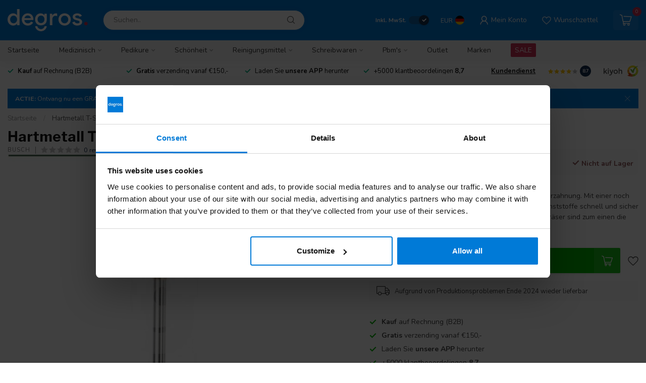

--- FILE ---
content_type: text/html;charset=utf-8
request_url: https://www.degros.nl/de/hartmetall-t-speedplus-t429-060.html
body_size: 59292
content:
<!DOCTYPE html>
<html lang="de">
<head>
<link rel="preconnect" href="https://cdn.webshopapp.com">
<link rel="preconnect" href="https://fonts.googleapis.com">
<link rel="preconnect" href="https://fonts.gstatic.com" crossorigin>
<!--

    Theme Proxima | v1.0.0.0911202201_1_308248
    Theme designed and created by Dyvelopment - We are true e-commerce heroes!

    For custom Lightspeed eCom development or design contact us at www.dyvelopment.com

      _____                  _                                  _   
     |  __ \                | |                                | |  
     | |  | |_   ___   _____| | ___  _ __  _ __ ___   ___ _ __ | |_ 
     | |  | | | | \ \ / / _ \ |/ _ \| '_ \| '_ ` _ \ / _ \ '_ \| __|
     | |__| | |_| |\ V /  __/ | (_) | |_) | | | | | |  __/ | | | |_ 
     |_____/ \__, | \_/ \___|_|\___/| .__/|_| |_| |_|\___|_| |_|\__|
              __/ |                 | |                             
             |___/                  |_|                             
-->


<meta charset="utf-8"/>
<!-- [START] 'blocks/head.rain' -->
<!--

  (c) 2008-2026 Lightspeed Netherlands B.V.
  http://www.lightspeedhq.com
  Generated: 21-01-2026 @ 19:18:42

-->
<link rel="canonical" href="https://www.degros.nl/de/hartmetall-t-speedplus-t429-060.html"/>
<link rel="alternate" href="https://www.degros.nl/de/index.rss" type="application/rss+xml" title="Neue Produkte"/>
<meta name="robots" content="noodp,noydir"/>
<meta name="google-site-verification" content="-39baiCxjCN0kNsdVmzkNzJp6GPvxoDVzb-FNfIQxxo"/>
<meta name="google-site-verification" content="pyAoUdOsj-kSuWwkCbXQflNCgp1WbWUSgxvmPus7rlc"/>
<meta property="og:url" content="https://www.degros.nl/de/hartmetall-t-speedplus-t429-060.html?source=facebook"/>
<meta property="og:site_name" content="Degros"/>
<meta property="og:title" content="Carbide T-Speedplus T429 060 zu verkaufen Bax Music Bei Degros bestellen"/>
<meta property="og:description" content="Hartmetall T-Speedplus T429 060 ✓ Der beste Preis ✓ Großer Lagerbestand ✓ Heute bestellt = morgen geliefert"/>
<meta property="og:image" content="https://cdn.webshopapp.com/shops/308248/files/341092765/busch-hartmetall-t-speedplus-t429-060.jpg"/>
<script src="https://www.googletagmanager.com/gtag/js?id=AW-1007179390"></script>
<script>
/* DyApps Theme Addons config */
if( !window.dyapps ){ window.dyapps = {}; }
window.dyapps.addons = {
 "enabled": true,
 "created_at": "29-03-2024 14:06:25",
 "settings": {
    "matrix_separator": ",",
    "filterGroupSwatches": [],
    "swatchesForCustomFields": [],
    "plan": {
     "can_variant_group": true,
     "can_stockify": true,
     "can_vat_switcher": true,
     "can_age_popup": false,
     "can_custom_qty": false,
     "can_data01_colors": false
    },
    "advancedVariants": {
     "enabled": false,
     "price_in_dropdown": true,
     "stockify_in_dropdown": true,
     "disable_out_of_stock": true,
     "grid_swatches_container_selector": ".dy-collection-grid-swatch-holder",
     "grid_swatches_position": "left",
     "grid_swatches_max_colors": 4,
     "grid_swatches_enabled": true,
     "variant_status_icon": false,
     "display_type": "select",
     "product_swatches_size": "default",
     "live_pricing": true
    },
    "age_popup": {
     "enabled": false,
     "logo_url": "",
     "image_footer_url": "",
     "text": {
                 
        "nl": {
         "content": "<h3>Bevestig je leeftijd<\/h3><p>Je moet 18 jaar of ouder zijn om deze website te bezoeken.<\/p>",
         "content_no": "<h3>Sorry!<\/h3><p>Je kunt deze website helaas niet bezoeken.<\/p>",
         "button_yes": "Ik ben 18 jaar of ouder",
         "button_no": "Ik ben jonger dan 18",
        } ,          
        "en": {
         "content": "<h3>Confirm your age<\/h3><p>You must be over the age of 18 to enter this website.<\/p>",
         "content_no": "<h3>Sorry!<\/h3><p>Unfortunately you cannot access this website.<\/p>",
         "button_yes": "I am 18 years or older",
         "button_no": "I am under 18",
        } ,          
        "de": {
         "content": "<h3>Confirm your age<\/h3><p>You must be over the age of 18 to enter this website.<\/p>",
         "content_no": "<h3>Sorry!<\/h3><p>Unfortunately you cannot access this website.<\/p>",
         "button_yes": "I am 18 years or older",
         "button_no": "I am under 18",
        } ,          
        "fr": {
         "content": "<h3>Confirm your age<\/h3><p>You must be over the age of 18 to enter this website.<\/p>",
         "content_no": "<h3>Sorry!<\/h3><p>Unfortunately you cannot access this website.<\/p>",
         "button_yes": "I am 18 years or older",
         "button_no": "I am under 18",
        }        }
    },
    "stockify": {
     "enabled": false,
     "stock_trigger_type": "outofstock",
     "optin_policy": false,
     "api": "https://my.dyapps.io/api/public/66b333f528/stockify/subscribe",
     "text": {
                 
        "nl": {
         "email_placeholder": "Jouw e-mailadres",
         "button_trigger": "Geef me een seintje bij voorraad",
         "button_submit": "Houd me op de hoogte!",
         "title": "Laat je e-mailadres achter",
         "desc": "Helaas is dit product momenteel uitverkocht. Laat je e-mailadres achter en we sturen je een e-mail wanneer het product weer beschikbaar is.",
         "bottom_text": "We gebruiken je gegevens alleen voor deze email. Meer info in onze <a href=\"\/service\/privacy-policy\/\" target=\"_blank\">privacy policy<\/a>."
        } ,          
        "en": {
         "email_placeholder": "Your email address",
         "button_trigger": "Notify me when back in stock",
         "button_submit": "Keep me updated!",
         "title": "Leave your email address",
         "desc": "Unfortunately this item is out of stock right now. Leave your email address below and we'll send you an email when the item is available again.",
         "bottom_text": "We use your data to send this email. Read more in our <a href=\"\/service\/privacy-policy\/\" target=\"_blank\">privacy policy<\/a>."
        } ,          
        "de": {
         "email_placeholder": "Your email address",
         "button_trigger": "Notify me when back in stock",
         "button_submit": "Keep me updated!",
         "title": "Leave your email address",
         "desc": "Unfortunately this item is out of stock right now. Leave your email address below and we'll send you an email when the item is available again.",
         "bottom_text": "We use your data to send this email. Read more in our <a href=\"\/service\/privacy-policy\/\" target=\"_blank\">privacy policy<\/a>."
        } ,          
        "fr": {
         "email_placeholder": "Your email address",
         "button_trigger": "Notify me when back in stock",
         "button_submit": "Keep me updated!",
         "title": "Leave your email address",
         "desc": "Unfortunately this item is out of stock right now. Leave your email address below and we'll send you an email when the item is available again.",
         "bottom_text": "We use your data to send this email. Read more in our <a href=\"\/service\/privacy-policy\/\" target=\"_blank\">privacy policy<\/a>."
        }        }
    },
    "categoryBanners": {
     "enabled": true,
     "mobile_breakpoint": "576px",
     "category_banner": [],
     "banners": {
             }
    }
 },
 "swatches": {
 "default": {"is_default": true, "type": "multi", "values": {"background-size": "10px 10px", "background-position": "0 0, 0 5px, 5px -5px, -5px 0px", "background-image": "linear-gradient(45deg, rgba(100,100,100,0.3) 25%, transparent 25%),  linear-gradient(-45deg, rgba(100,100,100,0.3) 25%, transparent 25%),  linear-gradient(45deg, transparent 75%, rgba(100,100,100,0.3) 75%),  linear-gradient(-45deg, transparent 75%, rgba(100,100,100,0.3) 75%)"}} ,   }
};
</script>
<script src="https://app.dmws.plus/shop-assets/308248/dmws-plus-loader.js?id=de8915d979ac477643b12a98e28ebbb9"></script>
<!--[if lt IE 9]>
<script src="https://cdn.webshopapp.com/assets/html5shiv.js?2025-02-20"></script>
<![endif]-->
<!-- [END] 'blocks/head.rain' -->

<title>Carbide T-Speedplus T429 060 zu verkaufen Bax Music Bei Degros bestellen - Degros</title>

<meta name="dyapps-addons-enabled" content="true">
<meta name="msvalidate.01" content="3517F8373DEAE40A3F855E50391A639B" />
<meta name="dyapps-addons-version" content="2022081001">
<meta name="dyapps-theme-name" content="Proxima">

<meta name="description" content="Hartmetall T-Speedplus T429 060 ✓ Der beste Preis ✓ Großer Lagerbestand ✓ Heute bestellt = morgen geliefert" />
<meta name="keywords" content="Hartmetall T-Speedplus T429 060" />

<meta http-equiv="X-UA-Compatible" content="IE=edge">
<meta name="viewport" content="width=device-width, initial-scale=1.0, maximum-scale=5.0, user-scalable=no">

<link rel="shortcut icon" href="https://cdn.webshopapp.com/shops/308248/themes/180878/v/1596525/assets/favicon.ico?20221121133641" type="image/x-icon" />
<link rel="preload" as="image" href="https://cdn.webshopapp.com/shops/308248/files/418221815/wit-rood.svg">


	<link rel="preload" as="image" href="https://cdn.webshopapp.com/shops/308248/files/341092765/650x650x2/hartmetall-t-speedplus-t429-060.jpg">

<script src="https://cdn.webshopapp.com/shops/308248/themes/180878/assets/jquery-1-12-4-min.js?20260120110445" defer></script>
<script>if(navigator.userAgent.indexOf("MSIE ") > -1 || navigator.userAgent.indexOf("Trident/") > -1) { document.write('<script src="https://cdn.webshopapp.com/shops/308248/themes/180878/assets/intersection-observer-polyfill.js?20260120110445">\x3C/script>') }</script>

<style>/*!
 * Bootstrap Reboot v4.6.1 (https://getbootstrap.com/)
 * Copyright 2011-2021 The Bootstrap Authors
 * Copyright 2011-2021 Twitter, Inc.
 * Licensed under MIT (https://github.com/twbs/bootstrap/blob/main/LICENSE)
 * Forked from Normalize.css, licensed MIT (https://github.com/necolas/normalize.css/blob/master/LICENSE.md)
 */*,*::before,*::after{box-sizing:border-box}html{font-family:sans-serif;line-height:1.15;-webkit-text-size-adjust:100%;-webkit-tap-highlight-color:rgba(0,0,0,0)}article,aside,figcaption,figure,footer,header,hgroup,main,nav,section{display:block}body{margin:0;font-family:-apple-system,BlinkMacSystemFont,"Segoe UI",Roboto,"Helvetica Neue",Arial,"Noto Sans","Liberation Sans",sans-serif,"Apple Color Emoji","Segoe UI Emoji","Segoe UI Symbol","Noto Color Emoji";font-size:1rem;font-weight:400;line-height:1.42857143;color:#212529;text-align:left;background-color:#fff}[tabindex="-1"]:focus:not(:focus-visible){outline:0 !important}hr{box-sizing:content-box;height:0;overflow:visible}h1,h2,h3,h4,h5,h6{margin-top:0;margin-bottom:.5rem}p{margin-top:0;margin-bottom:1rem}abbr[title],abbr[data-original-title]{text-decoration:underline;text-decoration:underline dotted;cursor:help;border-bottom:0;text-decoration-skip-ink:none}address{margin-bottom:1rem;font-style:normal;line-height:inherit}ol,ul,dl{margin-top:0;margin-bottom:1rem}ol ol,ul ul,ol ul,ul ol{margin-bottom:0}dt{font-weight:700}dd{margin-bottom:.5rem;margin-left:0}blockquote{margin:0 0 1rem}b,strong{font-weight:bolder}small{font-size:80%}sub,sup{position:relative;font-size:75%;line-height:0;vertical-align:baseline}sub{bottom:-0.25em}sup{top:-0.5em}a{color:#007bff;text-decoration:none;background-color:transparent}a:hover{color:#0056b3;text-decoration:underline}a:not([href]):not([class]){color:inherit;text-decoration:none}a:not([href]):not([class]):hover{color:inherit;text-decoration:none}pre,code,kbd,samp{font-family:SFMono-Regular,Menlo,Monaco,Consolas,"Liberation Mono","Courier New",monospace;font-size:1em}pre{margin-top:0;margin-bottom:1rem;overflow:auto;-ms-overflow-style:scrollbar}figure{margin:0 0 1rem}img{vertical-align:middle;border-style:none}svg{overflow:hidden;vertical-align:middle}table{border-collapse:collapse}caption{padding-top:.75rem;padding-bottom:.75rem;color:#6c757d;text-align:left;caption-side:bottom}th{text-align:inherit;text-align:-webkit-match-parent}label{display:inline-block;margin-bottom:.5rem}button{border-radius:0}button:focus:not(:focus-visible){outline:0}input,button,select,optgroup,textarea{margin:0;font-family:inherit;font-size:inherit;line-height:inherit}button,input{overflow:visible}button,select{text-transform:none}[role=button]{cursor:pointer}select{word-wrap:normal}button,[type=button],[type=reset],[type=submit]{-webkit-appearance:button}button:not(:disabled),[type=button]:not(:disabled),[type=reset]:not(:disabled),[type=submit]:not(:disabled){cursor:pointer}button::-moz-focus-inner,[type=button]::-moz-focus-inner,[type=reset]::-moz-focus-inner,[type=submit]::-moz-focus-inner{padding:0;border-style:none}input[type=radio],input[type=checkbox]{box-sizing:border-box;padding:0}textarea{overflow:auto;resize:vertical}fieldset{min-width:0;padding:0;margin:0;border:0}legend{display:block;width:100%;max-width:100%;padding:0;margin-bottom:.5rem;font-size:1.5rem;line-height:inherit;color:inherit;white-space:normal}progress{vertical-align:baseline}[type=number]::-webkit-inner-spin-button,[type=number]::-webkit-outer-spin-button{height:auto}[type=search]{outline-offset:-2px;-webkit-appearance:none}[type=search]::-webkit-search-decoration{-webkit-appearance:none}::-webkit-file-upload-button{font:inherit;-webkit-appearance:button}output{display:inline-block}summary{display:list-item;cursor:pointer}template{display:none}[hidden]{display:none !important}/*!
 * Bootstrap Grid v4.6.1 (https://getbootstrap.com/)
 * Copyright 2011-2021 The Bootstrap Authors
 * Copyright 2011-2021 Twitter, Inc.
 * Licensed under MIT (https://github.com/twbs/bootstrap/blob/main/LICENSE)
 */html{box-sizing:border-box;-ms-overflow-style:scrollbar}*,*::before,*::after{box-sizing:inherit}.container,.container-fluid,.container-xl,.container-lg,.container-md,.container-sm{width:100%;padding-right:15px;padding-left:15px;margin-right:auto;margin-left:auto}@media(min-width: 576px){.container-sm,.container{max-width:540px}}@media(min-width: 768px){.container-md,.container-sm,.container{max-width:720px}}@media(min-width: 992px){.container-lg,.container-md,.container-sm,.container{max-width:960px}}@media(min-width: 1200px){.container-xl,.container-lg,.container-md,.container-sm,.container{max-width:1140px}}.row{display:flex;flex-wrap:wrap;margin-right:-15px;margin-left:-15px}.no-gutters{margin-right:0;margin-left:0}.no-gutters>.col,.no-gutters>[class*=col-]{padding-right:0;padding-left:0}.col-xl,.col-xl-auto,.col-xl-12,.col-xl-11,.col-xl-10,.col-xl-9,.col-xl-8,.col-xl-7,.col-xl-6,.col-xl-5,.col-xl-4,.col-xl-3,.col-xl-2,.col-xl-1,.col-lg,.col-lg-auto,.col-lg-12,.col-lg-11,.col-lg-10,.col-lg-9,.col-lg-8,.col-lg-7,.col-lg-6,.col-lg-5,.col-lg-4,.col-lg-3,.col-lg-2,.col-lg-1,.col-md,.col-md-auto,.col-md-12,.col-md-11,.col-md-10,.col-md-9,.col-md-8,.col-md-7,.col-md-6,.col-md-5,.col-md-4,.col-md-3,.col-md-2,.col-md-1,.col-sm,.col-sm-auto,.col-sm-12,.col-sm-11,.col-sm-10,.col-sm-9,.col-sm-8,.col-sm-7,.col-sm-6,.col-sm-5,.col-sm-4,.col-sm-3,.col-sm-2,.col-sm-1,.col,.col-auto,.col-12,.col-11,.col-10,.col-9,.col-8,.col-7,.col-6,.col-5,.col-4,.col-3,.col-2,.col-1{position:relative;width:100%;padding-right:15px;padding-left:15px}.col{flex-basis:0;flex-grow:1;max-width:100%}.row-cols-1>*{flex:0 0 100%;max-width:100%}.row-cols-2>*{flex:0 0 50%;max-width:50%}.row-cols-3>*{flex:0 0 33.3333333333%;max-width:33.3333333333%}.row-cols-4>*{flex:0 0 25%;max-width:25%}.row-cols-5>*{flex:0 0 20%;max-width:20%}.row-cols-6>*{flex:0 0 16.6666666667%;max-width:16.6666666667%}.col-auto{flex:0 0 auto;width:auto;max-width:100%}.col-1{flex:0 0 8.33333333%;max-width:8.33333333%}.col-2{flex:0 0 16.66666667%;max-width:16.66666667%}.col-3{flex:0 0 25%;max-width:25%}.col-4{flex:0 0 33.33333333%;max-width:33.33333333%}.col-5{flex:0 0 41.66666667%;max-width:41.66666667%}.col-6{flex:0 0 50%;max-width:50%}.col-7{flex:0 0 58.33333333%;max-width:58.33333333%}.col-8{flex:0 0 66.66666667%;max-width:66.66666667%}.col-9{flex:0 0 75%;max-width:75%}.col-10{flex:0 0 83.33333333%;max-width:83.33333333%}.col-11{flex:0 0 91.66666667%;max-width:91.66666667%}.col-12{flex:0 0 100%;max-width:100%}.order-first{order:-1}.order-last{order:13}.order-0{order:0}.order-1{order:1}.order-2{order:2}.order-3{order:3}.order-4{order:4}.order-5{order:5}.order-6{order:6}.order-7{order:7}.order-8{order:8}.order-9{order:9}.order-10{order:10}.order-11{order:11}.order-12{order:12}.offset-1{margin-left:8.33333333%}.offset-2{margin-left:16.66666667%}.offset-3{margin-left:25%}.offset-4{margin-left:33.33333333%}.offset-5{margin-left:41.66666667%}.offset-6{margin-left:50%}.offset-7{margin-left:58.33333333%}.offset-8{margin-left:66.66666667%}.offset-9{margin-left:75%}.offset-10{margin-left:83.33333333%}.offset-11{margin-left:91.66666667%}@media(min-width: 576px){.col-sm{flex-basis:0;flex-grow:1;max-width:100%}.row-cols-sm-1>*{flex:0 0 100%;max-width:100%}.row-cols-sm-2>*{flex:0 0 50%;max-width:50%}.row-cols-sm-3>*{flex:0 0 33.3333333333%;max-width:33.3333333333%}.row-cols-sm-4>*{flex:0 0 25%;max-width:25%}.row-cols-sm-5>*{flex:0 0 20%;max-width:20%}.row-cols-sm-6>*{flex:0 0 16.6666666667%;max-width:16.6666666667%}.col-sm-auto{flex:0 0 auto;width:auto;max-width:100%}.col-sm-1{flex:0 0 8.33333333%;max-width:8.33333333%}.col-sm-2{flex:0 0 16.66666667%;max-width:16.66666667%}.col-sm-3{flex:0 0 25%;max-width:25%}.col-sm-4{flex:0 0 33.33333333%;max-width:33.33333333%}.col-sm-5{flex:0 0 41.66666667%;max-width:41.66666667%}.col-sm-6{flex:0 0 50%;max-width:50%}.col-sm-7{flex:0 0 58.33333333%;max-width:58.33333333%}.col-sm-8{flex:0 0 66.66666667%;max-width:66.66666667%}.col-sm-9{flex:0 0 75%;max-width:75%}.col-sm-10{flex:0 0 83.33333333%;max-width:83.33333333%}.col-sm-11{flex:0 0 91.66666667%;max-width:91.66666667%}.col-sm-12{flex:0 0 100%;max-width:100%}.order-sm-first{order:-1}.order-sm-last{order:13}.order-sm-0{order:0}.order-sm-1{order:1}.order-sm-2{order:2}.order-sm-3{order:3}.order-sm-4{order:4}.order-sm-5{order:5}.order-sm-6{order:6}.order-sm-7{order:7}.order-sm-8{order:8}.order-sm-9{order:9}.order-sm-10{order:10}.order-sm-11{order:11}.order-sm-12{order:12}.offset-sm-0{margin-left:0}.offset-sm-1{margin-left:8.33333333%}.offset-sm-2{margin-left:16.66666667%}.offset-sm-3{margin-left:25%}.offset-sm-4{margin-left:33.33333333%}.offset-sm-5{margin-left:41.66666667%}.offset-sm-6{margin-left:50%}.offset-sm-7{margin-left:58.33333333%}.offset-sm-8{margin-left:66.66666667%}.offset-sm-9{margin-left:75%}.offset-sm-10{margin-left:83.33333333%}.offset-sm-11{margin-left:91.66666667%}}@media(min-width: 768px){.col-md{flex-basis:0;flex-grow:1;max-width:100%}.row-cols-md-1>*{flex:0 0 100%;max-width:100%}.row-cols-md-2>*{flex:0 0 50%;max-width:50%}.row-cols-md-3>*{flex:0 0 33.3333333333%;max-width:33.3333333333%}.row-cols-md-4>*{flex:0 0 25%;max-width:25%}.row-cols-md-5>*{flex:0 0 20%;max-width:20%}.row-cols-md-6>*{flex:0 0 16.6666666667%;max-width:16.6666666667%}.col-md-auto{flex:0 0 auto;width:auto;max-width:100%}.col-md-1{flex:0 0 8.33333333%;max-width:8.33333333%}.col-md-2{flex:0 0 16.66666667%;max-width:16.66666667%}.col-md-3{flex:0 0 25%;max-width:25%}.col-md-4{flex:0 0 33.33333333%;max-width:33.33333333%}.col-md-5{flex:0 0 41.66666667%;max-width:41.66666667%}.col-md-6{flex:0 0 50%;max-width:50%}.col-md-7{flex:0 0 58.33333333%;max-width:58.33333333%}.col-md-8{flex:0 0 66.66666667%;max-width:66.66666667%}.col-md-9{flex:0 0 75%;max-width:75%}.col-md-10{flex:0 0 83.33333333%;max-width:83.33333333%}.col-md-11{flex:0 0 91.66666667%;max-width:91.66666667%}.col-md-12{flex:0 0 100%;max-width:100%}.order-md-first{order:-1}.order-md-last{order:13}.order-md-0{order:0}.order-md-1{order:1}.order-md-2{order:2}.order-md-3{order:3}.order-md-4{order:4}.order-md-5{order:5}.order-md-6{order:6}.order-md-7{order:7}.order-md-8{order:8}.order-md-9{order:9}.order-md-10{order:10}.order-md-11{order:11}.order-md-12{order:12}.offset-md-0{margin-left:0}.offset-md-1{margin-left:8.33333333%}.offset-md-2{margin-left:16.66666667%}.offset-md-3{margin-left:25%}.offset-md-4{margin-left:33.33333333%}.offset-md-5{margin-left:41.66666667%}.offset-md-6{margin-left:50%}.offset-md-7{margin-left:58.33333333%}.offset-md-8{margin-left:66.66666667%}.offset-md-9{margin-left:75%}.offset-md-10{margin-left:83.33333333%}.offset-md-11{margin-left:91.66666667%}}@media(min-width: 992px){.col-lg{flex-basis:0;flex-grow:1;max-width:100%}.row-cols-lg-1>*{flex:0 0 100%;max-width:100%}.row-cols-lg-2>*{flex:0 0 50%;max-width:50%}.row-cols-lg-3>*{flex:0 0 33.3333333333%;max-width:33.3333333333%}.row-cols-lg-4>*{flex:0 0 25%;max-width:25%}.row-cols-lg-5>*{flex:0 0 20%;max-width:20%}.row-cols-lg-6>*{flex:0 0 16.6666666667%;max-width:16.6666666667%}.col-lg-auto{flex:0 0 auto;width:auto;max-width:100%}.col-lg-1{flex:0 0 8.33333333%;max-width:8.33333333%}.col-lg-2{flex:0 0 16.66666667%;max-width:16.66666667%}.col-lg-3{flex:0 0 25%;max-width:25%}.col-lg-4{flex:0 0 33.33333333%;max-width:33.33333333%}.col-lg-5{flex:0 0 41.66666667%;max-width:41.66666667%}.col-lg-6{flex:0 0 50%;max-width:50%}.col-lg-7{flex:0 0 58.33333333%;max-width:58.33333333%}.col-lg-8{flex:0 0 66.66666667%;max-width:66.66666667%}.col-lg-9{flex:0 0 75%;max-width:75%}.col-lg-10{flex:0 0 83.33333333%;max-width:83.33333333%}.col-lg-11{flex:0 0 91.66666667%;max-width:91.66666667%}.col-lg-12{flex:0 0 100%;max-width:100%}.order-lg-first{order:-1}.order-lg-last{order:13}.order-lg-0{order:0}.order-lg-1{order:1}.order-lg-2{order:2}.order-lg-3{order:3}.order-lg-4{order:4}.order-lg-5{order:5}.order-lg-6{order:6}.order-lg-7{order:7}.order-lg-8{order:8}.order-lg-9{order:9}.order-lg-10{order:10}.order-lg-11{order:11}.order-lg-12{order:12}.offset-lg-0{margin-left:0}.offset-lg-1{margin-left:8.33333333%}.offset-lg-2{margin-left:16.66666667%}.offset-lg-3{margin-left:25%}.offset-lg-4{margin-left:33.33333333%}.offset-lg-5{margin-left:41.66666667%}.offset-lg-6{margin-left:50%}.offset-lg-7{margin-left:58.33333333%}.offset-lg-8{margin-left:66.66666667%}.offset-lg-9{margin-left:75%}.offset-lg-10{margin-left:83.33333333%}.offset-lg-11{margin-left:91.66666667%}}@media(min-width: 1200px){.col-xl{flex-basis:0;flex-grow:1;max-width:100%}.row-cols-xl-1>*{flex:0 0 100%;max-width:100%}.row-cols-xl-2>*{flex:0 0 50%;max-width:50%}.row-cols-xl-3>*{flex:0 0 33.3333333333%;max-width:33.3333333333%}.row-cols-xl-4>*{flex:0 0 25%;max-width:25%}.row-cols-xl-5>*{flex:0 0 20%;max-width:20%}.row-cols-xl-6>*{flex:0 0 16.6666666667%;max-width:16.6666666667%}.col-xl-auto{flex:0 0 auto;width:auto;max-width:100%}.col-xl-1{flex:0 0 8.33333333%;max-width:8.33333333%}.col-xl-2{flex:0 0 16.66666667%;max-width:16.66666667%}.col-xl-3{flex:0 0 25%;max-width:25%}.col-xl-4{flex:0 0 33.33333333%;max-width:33.33333333%}.col-xl-5{flex:0 0 41.66666667%;max-width:41.66666667%}.col-xl-6{flex:0 0 50%;max-width:50%}.col-xl-7{flex:0 0 58.33333333%;max-width:58.33333333%}.col-xl-8{flex:0 0 66.66666667%;max-width:66.66666667%}.col-xl-9{flex:0 0 75%;max-width:75%}.col-xl-10{flex:0 0 83.33333333%;max-width:83.33333333%}.col-xl-11{flex:0 0 91.66666667%;max-width:91.66666667%}.col-xl-12{flex:0 0 100%;max-width:100%}.order-xl-first{order:-1}.order-xl-last{order:13}.order-xl-0{order:0}.order-xl-1{order:1}.order-xl-2{order:2}.order-xl-3{order:3}.order-xl-4{order:4}.order-xl-5{order:5}.order-xl-6{order:6}.order-xl-7{order:7}.order-xl-8{order:8}.order-xl-9{order:9}.order-xl-10{order:10}.order-xl-11{order:11}.order-xl-12{order:12}.offset-xl-0{margin-left:0}.offset-xl-1{margin-left:8.33333333%}.offset-xl-2{margin-left:16.66666667%}.offset-xl-3{margin-left:25%}.offset-xl-4{margin-left:33.33333333%}.offset-xl-5{margin-left:41.66666667%}.offset-xl-6{margin-left:50%}.offset-xl-7{margin-left:58.33333333%}.offset-xl-8{margin-left:66.66666667%}.offset-xl-9{margin-left:75%}.offset-xl-10{margin-left:83.33333333%}.offset-xl-11{margin-left:91.66666667%}}.d-none{display:none !important}.d-inline{display:inline !important}.d-inline-block{display:inline-block !important}.d-block{display:block !important}.d-table{display:table !important}.d-table-row{display:table-row !important}.d-table-cell{display:table-cell !important}.d-flex{display:flex !important}.d-inline-flex{display:inline-flex !important}@media(min-width: 576px){.d-sm-none{display:none !important}.d-sm-inline{display:inline !important}.d-sm-inline-block{display:inline-block !important}.d-sm-block{display:block !important}.d-sm-table{display:table !important}.d-sm-table-row{display:table-row !important}.d-sm-table-cell{display:table-cell !important}.d-sm-flex{display:flex !important}.d-sm-inline-flex{display:inline-flex !important}}@media(min-width: 768px){.d-md-none{display:none !important}.d-md-inline{display:inline !important}.d-md-inline-block{display:inline-block !important}.d-md-block{display:block !important}.d-md-table{display:table !important}.d-md-table-row{display:table-row !important}.d-md-table-cell{display:table-cell !important}.d-md-flex{display:flex !important}.d-md-inline-flex{display:inline-flex !important}}@media(min-width: 992px){.d-lg-none{display:none !important}.d-lg-inline{display:inline !important}.d-lg-inline-block{display:inline-block !important}.d-lg-block{display:block !important}.d-lg-table{display:table !important}.d-lg-table-row{display:table-row !important}.d-lg-table-cell{display:table-cell !important}.d-lg-flex{display:flex !important}.d-lg-inline-flex{display:inline-flex !important}}@media(min-width: 1200px){.d-xl-none{display:none !important}.d-xl-inline{display:inline !important}.d-xl-inline-block{display:inline-block !important}.d-xl-block{display:block !important}.d-xl-table{display:table !important}.d-xl-table-row{display:table-row !important}.d-xl-table-cell{display:table-cell !important}.d-xl-flex{display:flex !important}.d-xl-inline-flex{display:inline-flex !important}}@media print{.d-print-none{display:none !important}.d-print-inline{display:inline !important}.d-print-inline-block{display:inline-block !important}.d-print-block{display:block !important}.d-print-table{display:table !important}.d-print-table-row{display:table-row !important}.d-print-table-cell{display:table-cell !important}.d-print-flex{display:flex !important}.d-print-inline-flex{display:inline-flex !important}}.flex-row{flex-direction:row !important}.flex-column{flex-direction:column !important}.flex-row-reverse{flex-direction:row-reverse !important}.flex-column-reverse{flex-direction:column-reverse !important}.flex-wrap{flex-wrap:wrap !important}.flex-nowrap{flex-wrap:nowrap !important}.flex-wrap-reverse{flex-wrap:wrap-reverse !important}.flex-fill{flex:1 1 auto !important}.flex-grow-0{flex-grow:0 !important}.flex-grow-1{flex-grow:1 !important}.flex-shrink-0{flex-shrink:0 !important}.flex-shrink-1{flex-shrink:1 !important}.justify-content-start{justify-content:flex-start !important}.justify-content-end{justify-content:flex-end !important}.justify-content-center{justify-content:center !important}.justify-content-between{justify-content:space-between !important}.justify-content-around{justify-content:space-around !important}.align-items-start{align-items:flex-start !important}.align-items-end{align-items:flex-end !important}.align-items-center{align-items:center !important}.align-items-baseline{align-items:baseline !important}.align-items-stretch{align-items:stretch !important}.align-content-start{align-content:flex-start !important}.align-content-end{align-content:flex-end !important}.align-content-center{align-content:center !important}.align-content-between{align-content:space-between !important}.align-content-around{align-content:space-around !important}.align-content-stretch{align-content:stretch !important}.align-self-auto{align-self:auto !important}.align-self-start{align-self:flex-start !important}.align-self-end{align-self:flex-end !important}.align-self-center{align-self:center !important}.align-self-baseline{align-self:baseline !important}.align-self-stretch{align-self:stretch !important}@media(min-width: 576px){.flex-sm-row{flex-direction:row !important}.flex-sm-column{flex-direction:column !important}.flex-sm-row-reverse{flex-direction:row-reverse !important}.flex-sm-column-reverse{flex-direction:column-reverse !important}.flex-sm-wrap{flex-wrap:wrap !important}.flex-sm-nowrap{flex-wrap:nowrap !important}.flex-sm-wrap-reverse{flex-wrap:wrap-reverse !important}.flex-sm-fill{flex:1 1 auto !important}.flex-sm-grow-0{flex-grow:0 !important}.flex-sm-grow-1{flex-grow:1 !important}.flex-sm-shrink-0{flex-shrink:0 !important}.flex-sm-shrink-1{flex-shrink:1 !important}.justify-content-sm-start{justify-content:flex-start !important}.justify-content-sm-end{justify-content:flex-end !important}.justify-content-sm-center{justify-content:center !important}.justify-content-sm-between{justify-content:space-between !important}.justify-content-sm-around{justify-content:space-around !important}.align-items-sm-start{align-items:flex-start !important}.align-items-sm-end{align-items:flex-end !important}.align-items-sm-center{align-items:center !important}.align-items-sm-baseline{align-items:baseline !important}.align-items-sm-stretch{align-items:stretch !important}.align-content-sm-start{align-content:flex-start !important}.align-content-sm-end{align-content:flex-end !important}.align-content-sm-center{align-content:center !important}.align-content-sm-between{align-content:space-between !important}.align-content-sm-around{align-content:space-around !important}.align-content-sm-stretch{align-content:stretch !important}.align-self-sm-auto{align-self:auto !important}.align-self-sm-start{align-self:flex-start !important}.align-self-sm-end{align-self:flex-end !important}.align-self-sm-center{align-self:center !important}.align-self-sm-baseline{align-self:baseline !important}.align-self-sm-stretch{align-self:stretch !important}}@media(min-width: 768px){.flex-md-row{flex-direction:row !important}.flex-md-column{flex-direction:column !important}.flex-md-row-reverse{flex-direction:row-reverse !important}.flex-md-column-reverse{flex-direction:column-reverse !important}.flex-md-wrap{flex-wrap:wrap !important}.flex-md-nowrap{flex-wrap:nowrap !important}.flex-md-wrap-reverse{flex-wrap:wrap-reverse !important}.flex-md-fill{flex:1 1 auto !important}.flex-md-grow-0{flex-grow:0 !important}.flex-md-grow-1{flex-grow:1 !important}.flex-md-shrink-0{flex-shrink:0 !important}.flex-md-shrink-1{flex-shrink:1 !important}.justify-content-md-start{justify-content:flex-start !important}.justify-content-md-end{justify-content:flex-end !important}.justify-content-md-center{justify-content:center !important}.justify-content-md-between{justify-content:space-between !important}.justify-content-md-around{justify-content:space-around !important}.align-items-md-start{align-items:flex-start !important}.align-items-md-end{align-items:flex-end !important}.align-items-md-center{align-items:center !important}.align-items-md-baseline{align-items:baseline !important}.align-items-md-stretch{align-items:stretch !important}.align-content-md-start{align-content:flex-start !important}.align-content-md-end{align-content:flex-end !important}.align-content-md-center{align-content:center !important}.align-content-md-between{align-content:space-between !important}.align-content-md-around{align-content:space-around !important}.align-content-md-stretch{align-content:stretch !important}.align-self-md-auto{align-self:auto !important}.align-self-md-start{align-self:flex-start !important}.align-self-md-end{align-self:flex-end !important}.align-self-md-center{align-self:center !important}.align-self-md-baseline{align-self:baseline !important}.align-self-md-stretch{align-self:stretch !important}}@media(min-width: 992px){.flex-lg-row{flex-direction:row !important}.flex-lg-column{flex-direction:column !important}.flex-lg-row-reverse{flex-direction:row-reverse !important}.flex-lg-column-reverse{flex-direction:column-reverse !important}.flex-lg-wrap{flex-wrap:wrap !important}.flex-lg-nowrap{flex-wrap:nowrap !important}.flex-lg-wrap-reverse{flex-wrap:wrap-reverse !important}.flex-lg-fill{flex:1 1 auto !important}.flex-lg-grow-0{flex-grow:0 !important}.flex-lg-grow-1{flex-grow:1 !important}.flex-lg-shrink-0{flex-shrink:0 !important}.flex-lg-shrink-1{flex-shrink:1 !important}.justify-content-lg-start{justify-content:flex-start !important}.justify-content-lg-end{justify-content:flex-end !important}.justify-content-lg-center{justify-content:center !important}.justify-content-lg-between{justify-content:space-between !important}.justify-content-lg-around{justify-content:space-around !important}.align-items-lg-start{align-items:flex-start !important}.align-items-lg-end{align-items:flex-end !important}.align-items-lg-center{align-items:center !important}.align-items-lg-baseline{align-items:baseline !important}.align-items-lg-stretch{align-items:stretch !important}.align-content-lg-start{align-content:flex-start !important}.align-content-lg-end{align-content:flex-end !important}.align-content-lg-center{align-content:center !important}.align-content-lg-between{align-content:space-between !important}.align-content-lg-around{align-content:space-around !important}.align-content-lg-stretch{align-content:stretch !important}.align-self-lg-auto{align-self:auto !important}.align-self-lg-start{align-self:flex-start !important}.align-self-lg-end{align-self:flex-end !important}.align-self-lg-center{align-self:center !important}.align-self-lg-baseline{align-self:baseline !important}.align-self-lg-stretch{align-self:stretch !important}}@media(min-width: 1200px){.flex-xl-row{flex-direction:row !important}.flex-xl-column{flex-direction:column !important}.flex-xl-row-reverse{flex-direction:row-reverse !important}.flex-xl-column-reverse{flex-direction:column-reverse !important}.flex-xl-wrap{flex-wrap:wrap !important}.flex-xl-nowrap{flex-wrap:nowrap !important}.flex-xl-wrap-reverse{flex-wrap:wrap-reverse !important}.flex-xl-fill{flex:1 1 auto !important}.flex-xl-grow-0{flex-grow:0 !important}.flex-xl-grow-1{flex-grow:1 !important}.flex-xl-shrink-0{flex-shrink:0 !important}.flex-xl-shrink-1{flex-shrink:1 !important}.justify-content-xl-start{justify-content:flex-start !important}.justify-content-xl-end{justify-content:flex-end !important}.justify-content-xl-center{justify-content:center !important}.justify-content-xl-between{justify-content:space-between !important}.justify-content-xl-around{justify-content:space-around !important}.align-items-xl-start{align-items:flex-start !important}.align-items-xl-end{align-items:flex-end !important}.align-items-xl-center{align-items:center !important}.align-items-xl-baseline{align-items:baseline !important}.align-items-xl-stretch{align-items:stretch !important}.align-content-xl-start{align-content:flex-start !important}.align-content-xl-end{align-content:flex-end !important}.align-content-xl-center{align-content:center !important}.align-content-xl-between{align-content:space-between !important}.align-content-xl-around{align-content:space-around !important}.align-content-xl-stretch{align-content:stretch !important}.align-self-xl-auto{align-self:auto !important}.align-self-xl-start{align-self:flex-start !important}.align-self-xl-end{align-self:flex-end !important}.align-self-xl-center{align-self:center !important}.align-self-xl-baseline{align-self:baseline !important}.align-self-xl-stretch{align-self:stretch !important}}.m-0{margin:0 !important}.mt-0,.my-0{margin-top:0 !important}.mr-0,.mx-0{margin-right:0 !important}.mb-0,.my-0{margin-bottom:0 !important}.ml-0,.mx-0{margin-left:0 !important}.m-1{margin:5px !important}.mt-1,.my-1{margin-top:5px !important}.mr-1,.mx-1{margin-right:5px !important}.mb-1,.my-1{margin-bottom:5px !important}.ml-1,.mx-1{margin-left:5px !important}.m-2{margin:10px !important}.mt-2,.my-2{margin-top:10px !important}.mr-2,.mx-2{margin-right:10px !important}.mb-2,.my-2{margin-bottom:10px !important}.ml-2,.mx-2{margin-left:10px !important}.m-3{margin:15px !important}.mt-3,.my-3{margin-top:15px !important}.mr-3,.mx-3{margin-right:15px !important}.mb-3,.my-3{margin-bottom:15px !important}.ml-3,.mx-3{margin-left:15px !important}.m-4{margin:30px !important}.mt-4,.my-4{margin-top:30px !important}.mr-4,.mx-4{margin-right:30px !important}.mb-4,.my-4{margin-bottom:30px !important}.ml-4,.mx-4{margin-left:30px !important}.m-5{margin:50px !important}.mt-5,.my-5{margin-top:50px !important}.mr-5,.mx-5{margin-right:50px !important}.mb-5,.my-5{margin-bottom:50px !important}.ml-5,.mx-5{margin-left:50px !important}.m-6{margin:80px !important}.mt-6,.my-6{margin-top:80px !important}.mr-6,.mx-6{margin-right:80px !important}.mb-6,.my-6{margin-bottom:80px !important}.ml-6,.mx-6{margin-left:80px !important}.p-0{padding:0 !important}.pt-0,.py-0{padding-top:0 !important}.pr-0,.px-0{padding-right:0 !important}.pb-0,.py-0{padding-bottom:0 !important}.pl-0,.px-0{padding-left:0 !important}.p-1{padding:5px !important}.pt-1,.py-1{padding-top:5px !important}.pr-1,.px-1{padding-right:5px !important}.pb-1,.py-1{padding-bottom:5px !important}.pl-1,.px-1{padding-left:5px !important}.p-2{padding:10px !important}.pt-2,.py-2{padding-top:10px !important}.pr-2,.px-2{padding-right:10px !important}.pb-2,.py-2{padding-bottom:10px !important}.pl-2,.px-2{padding-left:10px !important}.p-3{padding:15px !important}.pt-3,.py-3{padding-top:15px !important}.pr-3,.px-3{padding-right:15px !important}.pb-3,.py-3{padding-bottom:15px !important}.pl-3,.px-3{padding-left:15px !important}.p-4{padding:30px !important}.pt-4,.py-4{padding-top:30px !important}.pr-4,.px-4{padding-right:30px !important}.pb-4,.py-4{padding-bottom:30px !important}.pl-4,.px-4{padding-left:30px !important}.p-5{padding:50px !important}.pt-5,.py-5{padding-top:50px !important}.pr-5,.px-5{padding-right:50px !important}.pb-5,.py-5{padding-bottom:50px !important}.pl-5,.px-5{padding-left:50px !important}.p-6{padding:80px !important}.pt-6,.py-6{padding-top:80px !important}.pr-6,.px-6{padding-right:80px !important}.pb-6,.py-6{padding-bottom:80px !important}.pl-6,.px-6{padding-left:80px !important}.m-n1{margin:-5px !important}.mt-n1,.my-n1{margin-top:-5px !important}.mr-n1,.mx-n1{margin-right:-5px !important}.mb-n1,.my-n1{margin-bottom:-5px !important}.ml-n1,.mx-n1{margin-left:-5px !important}.m-n2{margin:-10px !important}.mt-n2,.my-n2{margin-top:-10px !important}.mr-n2,.mx-n2{margin-right:-10px !important}.mb-n2,.my-n2{margin-bottom:-10px !important}.ml-n2,.mx-n2{margin-left:-10px !important}.m-n3{margin:-15px !important}.mt-n3,.my-n3{margin-top:-15px !important}.mr-n3,.mx-n3{margin-right:-15px !important}.mb-n3,.my-n3{margin-bottom:-15px !important}.ml-n3,.mx-n3{margin-left:-15px !important}.m-n4{margin:-30px !important}.mt-n4,.my-n4{margin-top:-30px !important}.mr-n4,.mx-n4{margin-right:-30px !important}.mb-n4,.my-n4{margin-bottom:-30px !important}.ml-n4,.mx-n4{margin-left:-30px !important}.m-n5{margin:-50px !important}.mt-n5,.my-n5{margin-top:-50px !important}.mr-n5,.mx-n5{margin-right:-50px !important}.mb-n5,.my-n5{margin-bottom:-50px !important}.ml-n5,.mx-n5{margin-left:-50px !important}.m-n6{margin:-80px !important}.mt-n6,.my-n6{margin-top:-80px !important}.mr-n6,.mx-n6{margin-right:-80px !important}.mb-n6,.my-n6{margin-bottom:-80px !important}.ml-n6,.mx-n6{margin-left:-80px !important}.m-auto{margin:auto !important}.mt-auto,.my-auto{margin-top:auto !important}.mr-auto,.mx-auto{margin-right:auto !important}.mb-auto,.my-auto{margin-bottom:auto !important}.ml-auto,.mx-auto{margin-left:auto !important}@media(min-width: 576px){.m-sm-0{margin:0 !important}.mt-sm-0,.my-sm-0{margin-top:0 !important}.mr-sm-0,.mx-sm-0{margin-right:0 !important}.mb-sm-0,.my-sm-0{margin-bottom:0 !important}.ml-sm-0,.mx-sm-0{margin-left:0 !important}.m-sm-1{margin:5px !important}.mt-sm-1,.my-sm-1{margin-top:5px !important}.mr-sm-1,.mx-sm-1{margin-right:5px !important}.mb-sm-1,.my-sm-1{margin-bottom:5px !important}.ml-sm-1,.mx-sm-1{margin-left:5px !important}.m-sm-2{margin:10px !important}.mt-sm-2,.my-sm-2{margin-top:10px !important}.mr-sm-2,.mx-sm-2{margin-right:10px !important}.mb-sm-2,.my-sm-2{margin-bottom:10px !important}.ml-sm-2,.mx-sm-2{margin-left:10px !important}.m-sm-3{margin:15px !important}.mt-sm-3,.my-sm-3{margin-top:15px !important}.mr-sm-3,.mx-sm-3{margin-right:15px !important}.mb-sm-3,.my-sm-3{margin-bottom:15px !important}.ml-sm-3,.mx-sm-3{margin-left:15px !important}.m-sm-4{margin:30px !important}.mt-sm-4,.my-sm-4{margin-top:30px !important}.mr-sm-4,.mx-sm-4{margin-right:30px !important}.mb-sm-4,.my-sm-4{margin-bottom:30px !important}.ml-sm-4,.mx-sm-4{margin-left:30px !important}.m-sm-5{margin:50px !important}.mt-sm-5,.my-sm-5{margin-top:50px !important}.mr-sm-5,.mx-sm-5{margin-right:50px !important}.mb-sm-5,.my-sm-5{margin-bottom:50px !important}.ml-sm-5,.mx-sm-5{margin-left:50px !important}.m-sm-6{margin:80px !important}.mt-sm-6,.my-sm-6{margin-top:80px !important}.mr-sm-6,.mx-sm-6{margin-right:80px !important}.mb-sm-6,.my-sm-6{margin-bottom:80px !important}.ml-sm-6,.mx-sm-6{margin-left:80px !important}.p-sm-0{padding:0 !important}.pt-sm-0,.py-sm-0{padding-top:0 !important}.pr-sm-0,.px-sm-0{padding-right:0 !important}.pb-sm-0,.py-sm-0{padding-bottom:0 !important}.pl-sm-0,.px-sm-0{padding-left:0 !important}.p-sm-1{padding:5px !important}.pt-sm-1,.py-sm-1{padding-top:5px !important}.pr-sm-1,.px-sm-1{padding-right:5px !important}.pb-sm-1,.py-sm-1{padding-bottom:5px !important}.pl-sm-1,.px-sm-1{padding-left:5px !important}.p-sm-2{padding:10px !important}.pt-sm-2,.py-sm-2{padding-top:10px !important}.pr-sm-2,.px-sm-2{padding-right:10px !important}.pb-sm-2,.py-sm-2{padding-bottom:10px !important}.pl-sm-2,.px-sm-2{padding-left:10px !important}.p-sm-3{padding:15px !important}.pt-sm-3,.py-sm-3{padding-top:15px !important}.pr-sm-3,.px-sm-3{padding-right:15px !important}.pb-sm-3,.py-sm-3{padding-bottom:15px !important}.pl-sm-3,.px-sm-3{padding-left:15px !important}.p-sm-4{padding:30px !important}.pt-sm-4,.py-sm-4{padding-top:30px !important}.pr-sm-4,.px-sm-4{padding-right:30px !important}.pb-sm-4,.py-sm-4{padding-bottom:30px !important}.pl-sm-4,.px-sm-4{padding-left:30px !important}.p-sm-5{padding:50px !important}.pt-sm-5,.py-sm-5{padding-top:50px !important}.pr-sm-5,.px-sm-5{padding-right:50px !important}.pb-sm-5,.py-sm-5{padding-bottom:50px !important}.pl-sm-5,.px-sm-5{padding-left:50px !important}.p-sm-6{padding:80px !important}.pt-sm-6,.py-sm-6{padding-top:80px !important}.pr-sm-6,.px-sm-6{padding-right:80px !important}.pb-sm-6,.py-sm-6{padding-bottom:80px !important}.pl-sm-6,.px-sm-6{padding-left:80px !important}.m-sm-n1{margin:-5px !important}.mt-sm-n1,.my-sm-n1{margin-top:-5px !important}.mr-sm-n1,.mx-sm-n1{margin-right:-5px !important}.mb-sm-n1,.my-sm-n1{margin-bottom:-5px !important}.ml-sm-n1,.mx-sm-n1{margin-left:-5px !important}.m-sm-n2{margin:-10px !important}.mt-sm-n2,.my-sm-n2{margin-top:-10px !important}.mr-sm-n2,.mx-sm-n2{margin-right:-10px !important}.mb-sm-n2,.my-sm-n2{margin-bottom:-10px !important}.ml-sm-n2,.mx-sm-n2{margin-left:-10px !important}.m-sm-n3{margin:-15px !important}.mt-sm-n3,.my-sm-n3{margin-top:-15px !important}.mr-sm-n3,.mx-sm-n3{margin-right:-15px !important}.mb-sm-n3,.my-sm-n3{margin-bottom:-15px !important}.ml-sm-n3,.mx-sm-n3{margin-left:-15px !important}.m-sm-n4{margin:-30px !important}.mt-sm-n4,.my-sm-n4{margin-top:-30px !important}.mr-sm-n4,.mx-sm-n4{margin-right:-30px !important}.mb-sm-n4,.my-sm-n4{margin-bottom:-30px !important}.ml-sm-n4,.mx-sm-n4{margin-left:-30px !important}.m-sm-n5{margin:-50px !important}.mt-sm-n5,.my-sm-n5{margin-top:-50px !important}.mr-sm-n5,.mx-sm-n5{margin-right:-50px !important}.mb-sm-n5,.my-sm-n5{margin-bottom:-50px !important}.ml-sm-n5,.mx-sm-n5{margin-left:-50px !important}.m-sm-n6{margin:-80px !important}.mt-sm-n6,.my-sm-n6{margin-top:-80px !important}.mr-sm-n6,.mx-sm-n6{margin-right:-80px !important}.mb-sm-n6,.my-sm-n6{margin-bottom:-80px !important}.ml-sm-n6,.mx-sm-n6{margin-left:-80px !important}.m-sm-auto{margin:auto !important}.mt-sm-auto,.my-sm-auto{margin-top:auto !important}.mr-sm-auto,.mx-sm-auto{margin-right:auto !important}.mb-sm-auto,.my-sm-auto{margin-bottom:auto !important}.ml-sm-auto,.mx-sm-auto{margin-left:auto !important}}@media(min-width: 768px){.m-md-0{margin:0 !important}.mt-md-0,.my-md-0{margin-top:0 !important}.mr-md-0,.mx-md-0{margin-right:0 !important}.mb-md-0,.my-md-0{margin-bottom:0 !important}.ml-md-0,.mx-md-0{margin-left:0 !important}.m-md-1{margin:5px !important}.mt-md-1,.my-md-1{margin-top:5px !important}.mr-md-1,.mx-md-1{margin-right:5px !important}.mb-md-1,.my-md-1{margin-bottom:5px !important}.ml-md-1,.mx-md-1{margin-left:5px !important}.m-md-2{margin:10px !important}.mt-md-2,.my-md-2{margin-top:10px !important}.mr-md-2,.mx-md-2{margin-right:10px !important}.mb-md-2,.my-md-2{margin-bottom:10px !important}.ml-md-2,.mx-md-2{margin-left:10px !important}.m-md-3{margin:15px !important}.mt-md-3,.my-md-3{margin-top:15px !important}.mr-md-3,.mx-md-3{margin-right:15px !important}.mb-md-3,.my-md-3{margin-bottom:15px !important}.ml-md-3,.mx-md-3{margin-left:15px !important}.m-md-4{margin:30px !important}.mt-md-4,.my-md-4{margin-top:30px !important}.mr-md-4,.mx-md-4{margin-right:30px !important}.mb-md-4,.my-md-4{margin-bottom:30px !important}.ml-md-4,.mx-md-4{margin-left:30px !important}.m-md-5{margin:50px !important}.mt-md-5,.my-md-5{margin-top:50px !important}.mr-md-5,.mx-md-5{margin-right:50px !important}.mb-md-5,.my-md-5{margin-bottom:50px !important}.ml-md-5,.mx-md-5{margin-left:50px !important}.m-md-6{margin:80px !important}.mt-md-6,.my-md-6{margin-top:80px !important}.mr-md-6,.mx-md-6{margin-right:80px !important}.mb-md-6,.my-md-6{margin-bottom:80px !important}.ml-md-6,.mx-md-6{margin-left:80px !important}.p-md-0{padding:0 !important}.pt-md-0,.py-md-0{padding-top:0 !important}.pr-md-0,.px-md-0{padding-right:0 !important}.pb-md-0,.py-md-0{padding-bottom:0 !important}.pl-md-0,.px-md-0{padding-left:0 !important}.p-md-1{padding:5px !important}.pt-md-1,.py-md-1{padding-top:5px !important}.pr-md-1,.px-md-1{padding-right:5px !important}.pb-md-1,.py-md-1{padding-bottom:5px !important}.pl-md-1,.px-md-1{padding-left:5px !important}.p-md-2{padding:10px !important}.pt-md-2,.py-md-2{padding-top:10px !important}.pr-md-2,.px-md-2{padding-right:10px !important}.pb-md-2,.py-md-2{padding-bottom:10px !important}.pl-md-2,.px-md-2{padding-left:10px !important}.p-md-3{padding:15px !important}.pt-md-3,.py-md-3{padding-top:15px !important}.pr-md-3,.px-md-3{padding-right:15px !important}.pb-md-3,.py-md-3{padding-bottom:15px !important}.pl-md-3,.px-md-3{padding-left:15px !important}.p-md-4{padding:30px !important}.pt-md-4,.py-md-4{padding-top:30px !important}.pr-md-4,.px-md-4{padding-right:30px !important}.pb-md-4,.py-md-4{padding-bottom:30px !important}.pl-md-4,.px-md-4{padding-left:30px !important}.p-md-5{padding:50px !important}.pt-md-5,.py-md-5{padding-top:50px !important}.pr-md-5,.px-md-5{padding-right:50px !important}.pb-md-5,.py-md-5{padding-bottom:50px !important}.pl-md-5,.px-md-5{padding-left:50px !important}.p-md-6{padding:80px !important}.pt-md-6,.py-md-6{padding-top:80px !important}.pr-md-6,.px-md-6{padding-right:80px !important}.pb-md-6,.py-md-6{padding-bottom:80px !important}.pl-md-6,.px-md-6{padding-left:80px !important}.m-md-n1{margin:-5px !important}.mt-md-n1,.my-md-n1{margin-top:-5px !important}.mr-md-n1,.mx-md-n1{margin-right:-5px !important}.mb-md-n1,.my-md-n1{margin-bottom:-5px !important}.ml-md-n1,.mx-md-n1{margin-left:-5px !important}.m-md-n2{margin:-10px !important}.mt-md-n2,.my-md-n2{margin-top:-10px !important}.mr-md-n2,.mx-md-n2{margin-right:-10px !important}.mb-md-n2,.my-md-n2{margin-bottom:-10px !important}.ml-md-n2,.mx-md-n2{margin-left:-10px !important}.m-md-n3{margin:-15px !important}.mt-md-n3,.my-md-n3{margin-top:-15px !important}.mr-md-n3,.mx-md-n3{margin-right:-15px !important}.mb-md-n3,.my-md-n3{margin-bottom:-15px !important}.ml-md-n3,.mx-md-n3{margin-left:-15px !important}.m-md-n4{margin:-30px !important}.mt-md-n4,.my-md-n4{margin-top:-30px !important}.mr-md-n4,.mx-md-n4{margin-right:-30px !important}.mb-md-n4,.my-md-n4{margin-bottom:-30px !important}.ml-md-n4,.mx-md-n4{margin-left:-30px !important}.m-md-n5{margin:-50px !important}.mt-md-n5,.my-md-n5{margin-top:-50px !important}.mr-md-n5,.mx-md-n5{margin-right:-50px !important}.mb-md-n5,.my-md-n5{margin-bottom:-50px !important}.ml-md-n5,.mx-md-n5{margin-left:-50px !important}.m-md-n6{margin:-80px !important}.mt-md-n6,.my-md-n6{margin-top:-80px !important}.mr-md-n6,.mx-md-n6{margin-right:-80px !important}.mb-md-n6,.my-md-n6{margin-bottom:-80px !important}.ml-md-n6,.mx-md-n6{margin-left:-80px !important}.m-md-auto{margin:auto !important}.mt-md-auto,.my-md-auto{margin-top:auto !important}.mr-md-auto,.mx-md-auto{margin-right:auto !important}.mb-md-auto,.my-md-auto{margin-bottom:auto !important}.ml-md-auto,.mx-md-auto{margin-left:auto !important}}@media(min-width: 992px){.m-lg-0{margin:0 !important}.mt-lg-0,.my-lg-0{margin-top:0 !important}.mr-lg-0,.mx-lg-0{margin-right:0 !important}.mb-lg-0,.my-lg-0{margin-bottom:0 !important}.ml-lg-0,.mx-lg-0{margin-left:0 !important}.m-lg-1{margin:5px !important}.mt-lg-1,.my-lg-1{margin-top:5px !important}.mr-lg-1,.mx-lg-1{margin-right:5px !important}.mb-lg-1,.my-lg-1{margin-bottom:5px !important}.ml-lg-1,.mx-lg-1{margin-left:5px !important}.m-lg-2{margin:10px !important}.mt-lg-2,.my-lg-2{margin-top:10px !important}.mr-lg-2,.mx-lg-2{margin-right:10px !important}.mb-lg-2,.my-lg-2{margin-bottom:10px !important}.ml-lg-2,.mx-lg-2{margin-left:10px !important}.m-lg-3{margin:15px !important}.mt-lg-3,.my-lg-3{margin-top:15px !important}.mr-lg-3,.mx-lg-3{margin-right:15px !important}.mb-lg-3,.my-lg-3{margin-bottom:15px !important}.ml-lg-3,.mx-lg-3{margin-left:15px !important}.m-lg-4{margin:30px !important}.mt-lg-4,.my-lg-4{margin-top:30px !important}.mr-lg-4,.mx-lg-4{margin-right:30px !important}.mb-lg-4,.my-lg-4{margin-bottom:30px !important}.ml-lg-4,.mx-lg-4{margin-left:30px !important}.m-lg-5{margin:50px !important}.mt-lg-5,.my-lg-5{margin-top:50px !important}.mr-lg-5,.mx-lg-5{margin-right:50px !important}.mb-lg-5,.my-lg-5{margin-bottom:50px !important}.ml-lg-5,.mx-lg-5{margin-left:50px !important}.m-lg-6{margin:80px !important}.mt-lg-6,.my-lg-6{margin-top:80px !important}.mr-lg-6,.mx-lg-6{margin-right:80px !important}.mb-lg-6,.my-lg-6{margin-bottom:80px !important}.ml-lg-6,.mx-lg-6{margin-left:80px !important}.p-lg-0{padding:0 !important}.pt-lg-0,.py-lg-0{padding-top:0 !important}.pr-lg-0,.px-lg-0{padding-right:0 !important}.pb-lg-0,.py-lg-0{padding-bottom:0 !important}.pl-lg-0,.px-lg-0{padding-left:0 !important}.p-lg-1{padding:5px !important}.pt-lg-1,.py-lg-1{padding-top:5px !important}.pr-lg-1,.px-lg-1{padding-right:5px !important}.pb-lg-1,.py-lg-1{padding-bottom:5px !important}.pl-lg-1,.px-lg-1{padding-left:5px !important}.p-lg-2{padding:10px !important}.pt-lg-2,.py-lg-2{padding-top:10px !important}.pr-lg-2,.px-lg-2{padding-right:10px !important}.pb-lg-2,.py-lg-2{padding-bottom:10px !important}.pl-lg-2,.px-lg-2{padding-left:10px !important}.p-lg-3{padding:15px !important}.pt-lg-3,.py-lg-3{padding-top:15px !important}.pr-lg-3,.px-lg-3{padding-right:15px !important}.pb-lg-3,.py-lg-3{padding-bottom:15px !important}.pl-lg-3,.px-lg-3{padding-left:15px !important}.p-lg-4{padding:30px !important}.pt-lg-4,.py-lg-4{padding-top:30px !important}.pr-lg-4,.px-lg-4{padding-right:30px !important}.pb-lg-4,.py-lg-4{padding-bottom:30px !important}.pl-lg-4,.px-lg-4{padding-left:30px !important}.p-lg-5{padding:50px !important}.pt-lg-5,.py-lg-5{padding-top:50px !important}.pr-lg-5,.px-lg-5{padding-right:50px !important}.pb-lg-5,.py-lg-5{padding-bottom:50px !important}.pl-lg-5,.px-lg-5{padding-left:50px !important}.p-lg-6{padding:80px !important}.pt-lg-6,.py-lg-6{padding-top:80px !important}.pr-lg-6,.px-lg-6{padding-right:80px !important}.pb-lg-6,.py-lg-6{padding-bottom:80px !important}.pl-lg-6,.px-lg-6{padding-left:80px !important}.m-lg-n1{margin:-5px !important}.mt-lg-n1,.my-lg-n1{margin-top:-5px !important}.mr-lg-n1,.mx-lg-n1{margin-right:-5px !important}.mb-lg-n1,.my-lg-n1{margin-bottom:-5px !important}.ml-lg-n1,.mx-lg-n1{margin-left:-5px !important}.m-lg-n2{margin:-10px !important}.mt-lg-n2,.my-lg-n2{margin-top:-10px !important}.mr-lg-n2,.mx-lg-n2{margin-right:-10px !important}.mb-lg-n2,.my-lg-n2{margin-bottom:-10px !important}.ml-lg-n2,.mx-lg-n2{margin-left:-10px !important}.m-lg-n3{margin:-15px !important}.mt-lg-n3,.my-lg-n3{margin-top:-15px !important}.mr-lg-n3,.mx-lg-n3{margin-right:-15px !important}.mb-lg-n3,.my-lg-n3{margin-bottom:-15px !important}.ml-lg-n3,.mx-lg-n3{margin-left:-15px !important}.m-lg-n4{margin:-30px !important}.mt-lg-n4,.my-lg-n4{margin-top:-30px !important}.mr-lg-n4,.mx-lg-n4{margin-right:-30px !important}.mb-lg-n4,.my-lg-n4{margin-bottom:-30px !important}.ml-lg-n4,.mx-lg-n4{margin-left:-30px !important}.m-lg-n5{margin:-50px !important}.mt-lg-n5,.my-lg-n5{margin-top:-50px !important}.mr-lg-n5,.mx-lg-n5{margin-right:-50px !important}.mb-lg-n5,.my-lg-n5{margin-bottom:-50px !important}.ml-lg-n5,.mx-lg-n5{margin-left:-50px !important}.m-lg-n6{margin:-80px !important}.mt-lg-n6,.my-lg-n6{margin-top:-80px !important}.mr-lg-n6,.mx-lg-n6{margin-right:-80px !important}.mb-lg-n6,.my-lg-n6{margin-bottom:-80px !important}.ml-lg-n6,.mx-lg-n6{margin-left:-80px !important}.m-lg-auto{margin:auto !important}.mt-lg-auto,.my-lg-auto{margin-top:auto !important}.mr-lg-auto,.mx-lg-auto{margin-right:auto !important}.mb-lg-auto,.my-lg-auto{margin-bottom:auto !important}.ml-lg-auto,.mx-lg-auto{margin-left:auto !important}}@media(min-width: 1200px){.m-xl-0{margin:0 !important}.mt-xl-0,.my-xl-0{margin-top:0 !important}.mr-xl-0,.mx-xl-0{margin-right:0 !important}.mb-xl-0,.my-xl-0{margin-bottom:0 !important}.ml-xl-0,.mx-xl-0{margin-left:0 !important}.m-xl-1{margin:5px !important}.mt-xl-1,.my-xl-1{margin-top:5px !important}.mr-xl-1,.mx-xl-1{margin-right:5px !important}.mb-xl-1,.my-xl-1{margin-bottom:5px !important}.ml-xl-1,.mx-xl-1{margin-left:5px !important}.m-xl-2{margin:10px !important}.mt-xl-2,.my-xl-2{margin-top:10px !important}.mr-xl-2,.mx-xl-2{margin-right:10px !important}.mb-xl-2,.my-xl-2{margin-bottom:10px !important}.ml-xl-2,.mx-xl-2{margin-left:10px !important}.m-xl-3{margin:15px !important}.mt-xl-3,.my-xl-3{margin-top:15px !important}.mr-xl-3,.mx-xl-3{margin-right:15px !important}.mb-xl-3,.my-xl-3{margin-bottom:15px !important}.ml-xl-3,.mx-xl-3{margin-left:15px !important}.m-xl-4{margin:30px !important}.mt-xl-4,.my-xl-4{margin-top:30px !important}.mr-xl-4,.mx-xl-4{margin-right:30px !important}.mb-xl-4,.my-xl-4{margin-bottom:30px !important}.ml-xl-4,.mx-xl-4{margin-left:30px !important}.m-xl-5{margin:50px !important}.mt-xl-5,.my-xl-5{margin-top:50px !important}.mr-xl-5,.mx-xl-5{margin-right:50px !important}.mb-xl-5,.my-xl-5{margin-bottom:50px !important}.ml-xl-5,.mx-xl-5{margin-left:50px !important}.m-xl-6{margin:80px !important}.mt-xl-6,.my-xl-6{margin-top:80px !important}.mr-xl-6,.mx-xl-6{margin-right:80px !important}.mb-xl-6,.my-xl-6{margin-bottom:80px !important}.ml-xl-6,.mx-xl-6{margin-left:80px !important}.p-xl-0{padding:0 !important}.pt-xl-0,.py-xl-0{padding-top:0 !important}.pr-xl-0,.px-xl-0{padding-right:0 !important}.pb-xl-0,.py-xl-0{padding-bottom:0 !important}.pl-xl-0,.px-xl-0{padding-left:0 !important}.p-xl-1{padding:5px !important}.pt-xl-1,.py-xl-1{padding-top:5px !important}.pr-xl-1,.px-xl-1{padding-right:5px !important}.pb-xl-1,.py-xl-1{padding-bottom:5px !important}.pl-xl-1,.px-xl-1{padding-left:5px !important}.p-xl-2{padding:10px !important}.pt-xl-2,.py-xl-2{padding-top:10px !important}.pr-xl-2,.px-xl-2{padding-right:10px !important}.pb-xl-2,.py-xl-2{padding-bottom:10px !important}.pl-xl-2,.px-xl-2{padding-left:10px !important}.p-xl-3{padding:15px !important}.pt-xl-3,.py-xl-3{padding-top:15px !important}.pr-xl-3,.px-xl-3{padding-right:15px !important}.pb-xl-3,.py-xl-3{padding-bottom:15px !important}.pl-xl-3,.px-xl-3{padding-left:15px !important}.p-xl-4{padding:30px !important}.pt-xl-4,.py-xl-4{padding-top:30px !important}.pr-xl-4,.px-xl-4{padding-right:30px !important}.pb-xl-4,.py-xl-4{padding-bottom:30px !important}.pl-xl-4,.px-xl-4{padding-left:30px !important}.p-xl-5{padding:50px !important}.pt-xl-5,.py-xl-5{padding-top:50px !important}.pr-xl-5,.px-xl-5{padding-right:50px !important}.pb-xl-5,.py-xl-5{padding-bottom:50px !important}.pl-xl-5,.px-xl-5{padding-left:50px !important}.p-xl-6{padding:80px !important}.pt-xl-6,.py-xl-6{padding-top:80px !important}.pr-xl-6,.px-xl-6{padding-right:80px !important}.pb-xl-6,.py-xl-6{padding-bottom:80px !important}.pl-xl-6,.px-xl-6{padding-left:80px !important}.m-xl-n1{margin:-5px !important}.mt-xl-n1,.my-xl-n1{margin-top:-5px !important}.mr-xl-n1,.mx-xl-n1{margin-right:-5px !important}.mb-xl-n1,.my-xl-n1{margin-bottom:-5px !important}.ml-xl-n1,.mx-xl-n1{margin-left:-5px !important}.m-xl-n2{margin:-10px !important}.mt-xl-n2,.my-xl-n2{margin-top:-10px !important}.mr-xl-n2,.mx-xl-n2{margin-right:-10px !important}.mb-xl-n2,.my-xl-n2{margin-bottom:-10px !important}.ml-xl-n2,.mx-xl-n2{margin-left:-10px !important}.m-xl-n3{margin:-15px !important}.mt-xl-n3,.my-xl-n3{margin-top:-15px !important}.mr-xl-n3,.mx-xl-n3{margin-right:-15px !important}.mb-xl-n3,.my-xl-n3{margin-bottom:-15px !important}.ml-xl-n3,.mx-xl-n3{margin-left:-15px !important}.m-xl-n4{margin:-30px !important}.mt-xl-n4,.my-xl-n4{margin-top:-30px !important}.mr-xl-n4,.mx-xl-n4{margin-right:-30px !important}.mb-xl-n4,.my-xl-n4{margin-bottom:-30px !important}.ml-xl-n4,.mx-xl-n4{margin-left:-30px !important}.m-xl-n5{margin:-50px !important}.mt-xl-n5,.my-xl-n5{margin-top:-50px !important}.mr-xl-n5,.mx-xl-n5{margin-right:-50px !important}.mb-xl-n5,.my-xl-n5{margin-bottom:-50px !important}.ml-xl-n5,.mx-xl-n5{margin-left:-50px !important}.m-xl-n6{margin:-80px !important}.mt-xl-n6,.my-xl-n6{margin-top:-80px !important}.mr-xl-n6,.mx-xl-n6{margin-right:-80px !important}.mb-xl-n6,.my-xl-n6{margin-bottom:-80px !important}.ml-xl-n6,.mx-xl-n6{margin-left:-80px !important}.m-xl-auto{margin:auto !important}.mt-xl-auto,.my-xl-auto{margin-top:auto !important}.mr-xl-auto,.mx-xl-auto{margin-right:auto !important}.mb-xl-auto,.my-xl-auto{margin-bottom:auto !important}.ml-xl-auto,.mx-xl-auto{margin-left:auto !important}}@media(min-width: 1300px){.container{max-width:1350px}}</style>


<!-- <link rel="preload" href="https://cdn.webshopapp.com/shops/308248/themes/180878/assets/style.css?20260120110445" as="style">-->
<link rel="stylesheet" href="https://cdn.webshopapp.com/shops/308248/themes/180878/assets/style.css?20260120110445" />
<!-- <link rel="preload" href="https://cdn.webshopapp.com/shops/308248/themes/180878/assets/style.css?20260120110445" as="style" onload="this.onload=null;this.rel='stylesheet'"> -->

<link rel="preload" href="https://fonts.googleapis.com/css?family=Nunito:400,300,700%7CLibre%20Franklin:300,400,700&amp;display=fallback" as="style">
<link href="https://fonts.googleapis.com/css?family=Nunito:400,300,700%7CLibre%20Franklin:300,400,700&amp;display=fallback" rel="stylesheet">

<link rel="preload" href="https://cdn.webshopapp.com/shops/308248/themes/180878/assets/dy-addons.css?20260120110445" as="style" onload="this.onload=null;this.rel='stylesheet'">


<style>
@font-face {
  font-family: 'proxima-icons';
  src:
    url(https://cdn.webshopapp.com/shops/308248/themes/180878/assets/proxima-icons.ttf?20260120110445) format('truetype'),
    url(https://cdn.webshopapp.com/shops/308248/themes/180878/assets/proxima-icons.woff?20260120110445) format('woff'),
    url(https://cdn.webshopapp.com/shops/308248/themes/180878/assets/proxima-icons.svg?20260120110445#proxima-icons) format('svg');
  font-weight: normal;
  font-style: normal;
  font-display: block;
}
</style>
<link rel="preload" href="https://cdn.webshopapp.com/shops/308248/themes/180878/assets/settings.css?20260120110445" as="style">
<link rel="preload" href="https://cdn.webshopapp.com/shops/308248/themes/180878/assets/custom.css?20260120110445" as="style">
<link rel="stylesheet" href="https://cdn.webshopapp.com/shops/308248/themes/180878/assets/settings.css?20260120110445" />
<link rel="stylesheet" href="https://cdn.webshopapp.com/shops/308248/themes/180878/assets/custom.css?20260120110445" />

<!-- <link rel="preload" href="https://cdn.webshopapp.com/shops/308248/themes/180878/assets/settings.css?20260120110445" as="style" onload="this.onload=null;this.rel='stylesheet'">
<link rel="preload" href="https://cdn.webshopapp.com/shops/308248/themes/180878/assets/custom.css?20260120110445" as="style" onload="this.onload=null;this.rel='stylesheet'"> -->

		<link rel="preload" href="https://cdn.webshopapp.com/shops/308248/themes/180878/assets/fancybox-3-5-7-min.css?20260120110445" as="style" onload="this.onload=null;this.rel='stylesheet'">


<script>
  window.theme = {
    isDemoShop: false,
    language: 'de',
    template: 'pages/product.rain',
    pageData: {},
    dyApps: {
      version: 20220101
    }
  };

</script>


	
    <!-- Google Tag Manager -->
    <script>(function(w,d,s,l,z){w[l]=w[l]||[];w[l].push({'gtm.start':
    new Date().getTime(),event:'gtm.js'});var f=d.getElementsByTagName(s)[0],
    j=d.createElement(s),dl=l!='dataLayer'?'&l='+l:'';j.async=true;j.src=
    'https://www.googletagmanager.com/gtm.js?id='+z+dl;f.parentNode.insertBefore(j,f);
    })(window,document,'script','dataLayer','GTM-TD62L73');</script>
    <!-- End Google Tag Manager -->

		<script>
      window.dataLayer = window.dataLayer || [];
		</script>

	

<script type="text/javascript" src="https://cdn.webshopapp.com/shops/308248/themes/180878/assets/swiper-453-min.js?20260120110445" defer></script>
<script type="text/javascript" src="https://cdn.webshopapp.com/shops/308248/themes/180878/assets/global.js?20260120110445" defer></script>  </head>
  <body class="layout-custom usp-carousel-pos-bottom vat-switcher-incl">
    <!-- Google Tag Manager (noscript) -->
<noscript><iframe src="https://www.googletagmanager.com/ns.html?id=GTM-TD62L73"
height="0" width="0" style="display:none;visibility:hidden"></iframe></noscript>
<!-- End Google Tag Manager (noscript) -->
    
    <script>
/* <![CDATA[ */
  var google_conversion_id = 1007179390;
  var google_custom_params = window.google_tag_params;
  var google_remarketing_only = true;
  /* ]]> */
</script>
<script defer type="text/javascript" src="//www.googleadservices.com/pagead/conversion.js"></script>
<noscript>
  <div style="display:inline;">
  <img height="1" width="1" style="border-style:none;" alt="" src="//googleads.g.doubleclick.net/pagead/viewthroughconversion/1007179390/?guid=ON&script=0"/>
  </div>
</noscript>
<!-- Start of Clerk.io E-commerce Personalisation tool - www.clerk.io -->
<script type="text/javascript">
  (function(w,d){
    var e=d.createElement('script');e.type='text/javascript';e.async=true;
    e.src='https://cdn.clerk.io/clerk.js';
    var s=d.getElementsByTagName('script')[0];s.parentNode.insertBefore(e,s);
    w.__clerk_q=w.__clerk_q||[];w.Clerk=w.Clerk||function(){ w.__clerk_q.push(arguments) };
  })(window,document);

  Clerk('config', {
    key: 'XBIPUuLW1WPhOErOInn0w971htt0oaSY'
  });
</script>
<!-- End of Clerk.io E-commerce Personalisation tool - www.clerk.io -->
    <div id="mobile-nav-holder" class="fancy-box from-left overflow-hidden p-0">
    	<div id="mobile-nav-header" class="p-3 border-bottom-gray gray-border-bottom">
        <p class="flex-grow-1">Menu</p>
        <div id="mobile-lang-switcher" class="d-flex align-items-center mr-3 lh-1">
          <span class="flag-icon flag-icon-de mr-1"></span> <span class="">EUR</span>
        </div>
        <i class="icon-x-l close-fancy"></i>
      </div>
      <div id="mobile-nav-content"></div>
    </div>
    
    <header id="header" class="usp-carousel-pos-bottom header-scrollable">
<!--
originalUspCarouselPosition = bottom
uspCarouselPosition = bottom
      amountOfSubheaderFeatures = 4
      uspsInSubheader = false
      uspsInSubheader = false -->
<div id="header-holder" class="usp-carousel-pos-bottom">
    
  <div id="header-content" class="container logo-left d-flex align-items-center ">
    <div id="header-left" class="header-col d-flex align-items-center">      
      <div id="mobilenav" class="nav-icon hb-icon d-lg-none" data-trigger-fancy="mobile-nav-holder">
            <div class="hb-icon-line line-1"></div>
            <div class="hb-icon-line line-2"></div>
            <div class="hb-icon-label">Menu</div>
      </div>
            
            
            	
      <a href="https://www.degros.nl/de/" class="mr-3 mr-sm-0">
<!--       <img class="logo" src="https://cdn.webshopapp.com/shops/308248/files/418221815/wit-rood.svg" alt="Degros - Großhandel für alle Ihre Einwegartikel"> -->
    	      	<img class="logo" src="https://cdn.webshopapp.com/shops/308248/files/418221815/wit-rood.svg" alt="Degros - Großhandel für alle Ihre Einwegartikel">
    	    </a>
		
            
      <form id="header-search" action="https://www.degros.nl/de/search/" method="get" class="d-none d-lg-block ml-4">
        <input id="header-search-input"  maxlength="50" type="text" name="q" class="theme-input search-input header-search-input as-body border-none br-xl pl-20" placeholder="Suchen..">
        <button class="search-button r-10" type="submit"><i class="icon-search c-body-text"></i></button>
        
        <div id="search-results" class="as-body px-3 py-3 pt-2 row apply-shadow"></div>
      </form>
    </div>
              <div class="vat-switcher d-flex align-items-center" data-default="incl">
  <div class="d-inline-flex">
    <span class="vat-switcher-currency"></span>
    <span class="vat-switcher-label-incl">Inkl. MwSt.</span>
    <span class="vat-switcher-label-excl">exkl. MwSt.</span>
  </div>
  <input type="checkbox" name="toggle_vat" class="vat-switcher-checkbox" id="toggle_vat" checked>
  <label class="vat-switcher-label" for="toggle_vat"></label>
</div>    <div id="header-right" class="header-col with-labels">
        
      <div id="header-fancy-language" class="header-item d-none d-md-block" tabindex="0">
        <span class="header-link" data-tooltip title="Sprache & Währung" data-placement="bottom" data-trigger-fancy="fancy-language">
          <span id="header-locale-code">EUR</span>
          <span class="flag-icon flag-icon-de"></span> 
        </span>
              </div>

      <div id="header-fancy-account-search-mob" class="header-item dmws_perfect-search-trigger">
        
                	<span class="header-link" data-tooltip title="" data-placement="bottom" data-fancy-type="hybrid" class="dmws_perfect-search-trigger">
            <i class="header-icon icon-search"></i>
           
        	</span>
              </div>
      
      <div id="header-fancy-account" class="header-item">
        
                	<span class="header-link" data-tooltip title="Mein Konto" data-placement="bottom" data-trigger-fancy="fancy-account" data-fancy-type="hybrid">
            <i class="header-icon icon-user"></i>
            <span class="header-icon-label">Mein Konto</span>
        	</span>
              </div>

            <div id="header-wishlist" class="d-none d-md-block header-item">
        <a href="https://www.degros.nl/de/account/wishlist/" class="header-link" data-tooltip title="Wunschzettel" data-placement="bottom" data-fancy="fancy-account-holder">
          <i class="header-icon icon-heart"></i>
          <span class="header-icon-label">Wunschzettel</span>
        </a>
      </div>
            
      <div id="header-fancy-cart" class="header-item mr-0">
        <a href="https://www.degros.nl/de/cart/" id="cart-header-link" class="cart header-link justify-content-center" data-trigger-fancy="fancy-cart">
            <i id="header-icon-cart" class="icon-shopping-cart"></i><span id="cart-qty" class="shopping-cart">0</span>
        </a>
      </div>
    </div>
    
  </div>
</div>


	<div id="navbar-holder" class="navbar-border-bottom header-has-shadow hidden-xxs hidden-xs hidden-sm">
  <div class="container">
      <nav id="navbar" class="navbar-type-small d-flex justify-content-center navbar-compact">

<ul id="navbar-items" class="flex-grow-1 item-spacing-large  smallmenu compact with-vat-switcher text-left">
        
  		<li class="navbar-item navbar-main-item"><a href="https://www.degros.nl/de/" class="navbar-main-link">Startseite</a></li>
  
                <li class="navbar-item navbar-main-item navbar-main-item-dropdown">
          <a href="https://www.degros.nl/de/medizinisch/" class="navbar-main-link navbar-main-link-dropdown">Medizinisch</a>



                    <ul class="navbar-sub">
                        <li class="navbar-item">
                                <a href="https://www.degros.nl/de/medizinisch/wegwerf-handschuhe/" class="navbar-sub-link nav-item-with-arrow">Wegwerf Handschuhe</a>
                <ul class="navbar-sub navbar-sub-sub">
                                    <li class="navbar-item">
                    <a href="https://www.degros.nl/de/medizinisch/wegwerf-handschuhe/nitril-handschuhe/" class="navbar-sub-link">Nitril Handschuhe </a>
                  </li>
                                    <li class="navbar-item">
                    <a href="https://www.degros.nl/de/medizinisch/wegwerf-handschuhe/latex-handschuhe/" class="navbar-sub-link">Latex handschuhe</a>
                  </li>
                                    <li class="navbar-item">
                    <a href="https://www.degros.nl/de/medizinisch/wegwerf-handschuhe/vinyl-handschuhe/" class="navbar-sub-link">Vinyl Handschuhe</a>
                  </li>
                                    <li class="navbar-item">
                    <a href="https://www.degros.nl/de/medizinisch/wegwerf-handschuhe/copolymer-handschuhe-steril/" class="navbar-sub-link">Copolymer Handschuhe steril</a>
                  </li>
                                    <li class="navbar-item">
                    <a href="https://www.degros.nl/de/medizinisch/wegwerf-handschuhe/gynaekologische-handschuhe-steril/" class="navbar-sub-link">Gynäkologische Handschuhe steril</a>
                  </li>
                                    <li class="navbar-item">
                    <a href="https://www.degros.nl/de/medizinisch/wegwerf-handschuhe/haushaltshandschuhe/" class="navbar-sub-link">Haushaltshandschuhe</a>
                  </li>
                                    <li class="navbar-item">
                    <a href="https://www.degros.nl/de/medizinisch/wegwerf-handschuhe/op-handschuhe-steril/" class="navbar-sub-link">OP Handschuhe Steril</a>
                  </li>
                                    <li class="navbar-item">
                    <a href="https://www.degros.nl/de/medizinisch/wegwerf-handschuhe/sterile-handschuhe/" class="navbar-sub-link">Sterile Handschuhe</a>
                  </li>
                                  </ul>
                            </li>
                        <li class="navbar-item">
                                <a href="https://www.degros.nl/de/medizinisch/bandagen/" class="navbar-sub-link nav-item-with-arrow">Bandagen</a>
                <ul class="navbar-sub navbar-sub-sub">
                                    <li class="navbar-item">
                    <a href="https://www.degros.nl/de/medizinisch/bandagen/binde/" class="navbar-sub-link">Binde</a>
                  </li>
                                    <li class="navbar-item">
                    <a href="https://www.degros.nl/de/medizinisch/bandagen/pflaster/" class="navbar-sub-link">Pflaster</a>
                  </li>
                                    <li class="navbar-item">
                    <a href="https://www.degros.nl/de/medizinisch/bandagen/mullkompresse/" class="navbar-sub-link">Mullkompresse</a>
                  </li>
                                    <li class="navbar-item">
                    <a href="https://www.degros.nl/de/medizinisch/bandagen/bandagen/" class="navbar-sub-link">Bandagen</a>
                  </li>
                                    <li class="navbar-item">
                    <a href="https://www.degros.nl/de/medizinisch/bandagen/baumwolle/" class="navbar-sub-link"> Baumwolle</a>
                  </li>
                                    <li class="navbar-item">
                    <a href="https://www.degros.nl/de/medizinisch/bandagen/verbandszubehoer/" class="navbar-sub-link">Verbandszubehör</a>
                  </li>
                                    <li class="navbar-item">
                    <a href="https://www.degros.nl/de/medizinisch/bandagen/mesitra/" class="navbar-sub-link">Mesitra</a>
                  </li>
                                    <li class="navbar-item">
                    <a href="https://www.degros.nl/de/medizinisch/bandagen/betadin/" class="navbar-sub-link">Betadin</a>
                  </li>
                                  </ul>
                            </li>
                        <li class="navbar-item">
                                <a href="https://www.degros.nl/de/medizinisch/injektionsmaterial/" class="navbar-sub-link nav-item-with-arrow"> Injektionsmaterial</a>
                <ul class="navbar-sub navbar-sub-sub">
                                    <li class="navbar-item">
                    <a href="https://www.degros.nl/de/medizinisch/injektionsmaterial/nadeln/" class="navbar-sub-link">Nadeln</a>
                  </li>
                                    <li class="navbar-item">
                    <a href="https://www.degros.nl/de/medizinisch/injektionsmaterial/spritzen/" class="navbar-sub-link">Spritzen</a>
                  </li>
                                    <li class="navbar-item">
                    <a href="https://www.degros.nl/de/medizinisch/injektionsmaterial/injektionszubehoer/" class="navbar-sub-link">Injektionszubehör</a>
                  </li>
                                  </ul>
                            </li>
                        <li class="navbar-item">
                                <a href="https://www.degros.nl/de/medizinisch/medizinische-instrumente/" class="navbar-sub-link nav-item-with-arrow">Medizinische Instrumente</a>
                <ul class="navbar-sub navbar-sub-sub">
                                    <li class="navbar-item">
                    <a href="https://www.degros.nl/de/medizinisch/medizinische-instrumente/skalpelle/" class="navbar-sub-link">Skalpelle</a>
                  </li>
                                    <li class="navbar-item">
                    <a href="https://www.degros.nl/de/medizinisch/medizinische-instrumente/medizinische-pinzette/" class="navbar-sub-link">Medizinische Pinzette</a>
                  </li>
                                    <li class="navbar-item">
                    <a href="https://www.degros.nl/de/medizinisch/medizinische-instrumente/zange/" class="navbar-sub-link">Zange</a>
                  </li>
                                    <li class="navbar-item">
                    <a href="https://www.degros.nl/de/medizinisch/medizinische-instrumente/medizinische-schere/" class="navbar-sub-link">Medizinische Schere</a>
                  </li>
                                    <li class="navbar-item">
                    <a href="https://www.degros.nl/de/medizinisch/medizinische-instrumente/ohrspritzen/" class="navbar-sub-link">Ohrspritzen</a>
                  </li>
                                    <li class="navbar-item">
                    <a href="https://www.degros.nl/de/medizinisch/medizinische-instrumente/reflexhaemmer/" class="navbar-sub-link">Reflexhämmer</a>
                  </li>
                                    <li class="navbar-item">
                    <a href="https://www.degros.nl/de/medizinisch/medizinische-instrumente/kuerette/" class="navbar-sub-link">Kürette</a>
                  </li>
                                    <li class="navbar-item">
                    <a href="https://www.degros.nl/de/medizinisch/medizinische-instrumente/instrumentenoel/" class="navbar-sub-link">Instrumentenöl</a>
                  </li>
                                    <li class="navbar-item">
                    <a href="https://www.degros.nl/de/medizinisch/medizinische-instrumente/instrumentenkaesten/" class="navbar-sub-link">Instrumentenkästen</a>
                  </li>
                                    <li class="navbar-item">
                    <a href="https://www.degros.nl/de/medizinisch/medizinische-instrumente/nierenbecken/" class="navbar-sub-link">Nierenbecken</a>
                  </li>
                                    <li class="navbar-item">
                    <a href="https://www.degros.nl/de/medizinisch/medizinische-instrumente/gynaekologie/" class="navbar-sub-link">Gynäkologie</a>
                  </li>
                                    <li class="navbar-item">
                    <a href="https://www.degros.nl/de/medizinisch/medizinische-instrumente/stoffklemmen/" class="navbar-sub-link">Stoffklemmen</a>
                  </li>
                                    <li class="navbar-item">
                    <a href="https://www.degros.nl/de/medizinisch/medizinische-instrumente/messgeraete/" class="navbar-sub-link">Messgeräte</a>
                  </li>
                                    <li class="navbar-item">
                    <a href="https://www.degros.nl/de/medizinisch/medizinische-instrumente/sonden/" class="navbar-sub-link">Sonden</a>
                  </li>
                                    <li class="navbar-item">
                    <a href="https://www.degros.nl/de/medizinisch/medizinische-instrumente/nadelhalter/" class="navbar-sub-link">Nadelhalter</a>
                  </li>
                                    <li class="navbar-item">
                    <a href="https://www.degros.nl/de/medizinisch/medizinische-instrumente/klemmen/" class="navbar-sub-link">Klemmen</a>
                  </li>
                                  </ul>
                            </li>
                        <li class="navbar-item">
                                <a href="https://www.degros.nl/de/medizinisch/nahtmaterial/" class="navbar-sub-link nav-item-with-arrow">Nahtmaterial</a>
                <ul class="navbar-sub navbar-sub-sub">
                                    <li class="navbar-item">
                    <a href="https://www.degros.nl/de/medizinisch/nahtmaterial/naht/" class="navbar-sub-link">Naht</a>
                  </li>
                                    <li class="navbar-item">
                    <a href="https://www.degros.nl/de/medizinisch/nahtmaterial/nahtinstrumente/" class="navbar-sub-link">Nahtinstrumente</a>
                  </li>
                                    <li class="navbar-item">
                    <a href="https://www.degros.nl/de/medizinisch/nahtmaterial/naht-kleber/" class="navbar-sub-link">Naht Kleber</a>
                  </li>
                                  </ul>
                            </li>
                        <li class="navbar-item">
                                <a href="https://www.degros.nl/de/medizinisch/hygiene-reinigung-desinfektion/" class="navbar-sub-link nav-item-with-arrow">Hygiene, Reinigung &amp; Desinfektion</a>
                <ul class="navbar-sub navbar-sub-sub">
                                    <li class="navbar-item">
                    <a href="https://www.degros.nl/de/medizinisch/hygiene-reinigung-desinfektion/haendedesinfektion/" class="navbar-sub-link">Händedesinfektion</a>
                  </li>
                                    <li class="navbar-item">
                    <a href="https://www.degros.nl/de/medizinisch/hygiene-reinigung-desinfektion/desinfektion-und-reinigung-medizinisch/" class="navbar-sub-link">Desinfektion und Reinigung Medizinisch</a>
                  </li>
                                    <li class="navbar-item">
                    <a href="https://www.degros.nl/de/medizinisch/hygiene-reinigung-desinfektion/koerperpflege/" class="navbar-sub-link">Körperpflege</a>
                  </li>
                                  </ul>
                            </li>
                        <li class="navbar-item">
                                <a href="https://www.degros.nl/de/medizinisch/ausruestung/" class="navbar-sub-link nav-item-with-arrow">Ausrüstung</a>
                <ul class="navbar-sub navbar-sub-sub">
                                    <li class="navbar-item">
                    <a href="https://www.degros.nl/de/medizinisch/ausruestung/blutdruckmessgeraete/" class="navbar-sub-link">Blutdruckmessgeräte</a>
                  </li>
                                    <li class="navbar-item">
                    <a href="https://www.degros.nl/de/medizinisch/ausruestung/stethoskope/" class="navbar-sub-link">Stethoskope</a>
                  </li>
                                    <li class="navbar-item">
                    <a href="https://www.degros.nl/de/medizinisch/ausruestung/waage/" class="navbar-sub-link">Waage</a>
                  </li>
                                    <li class="navbar-item">
                    <a href="https://www.degros.nl/de/medizinisch/ausruestung/thermometer/" class="navbar-sub-link">Thermometer</a>
                  </li>
                                    <li class="navbar-item">
                    <a href="https://www.degros.nl/de/medizinisch/ausruestung/penlights-pupillenlichter/" class="navbar-sub-link">Penlights / Pupillenlichter</a>
                  </li>
                                    <li class="navbar-item">
                    <a href="https://www.degros.nl/de/medizinisch/ausruestung/medikation/" class="navbar-sub-link">Medikation</a>
                  </li>
                                  </ul>
                            </li>
                        <li class="navbar-item">
                                <a href="https://www.degros.nl/de/medizinisch/verbrauchsmaterial/" class="navbar-sub-link nav-item-with-arrow">Verbrauchsmaterial</a>
                <ul class="navbar-sub navbar-sub-sub">
                                    <li class="navbar-item">
                    <a href="https://www.degros.nl/de/medizinisch/verbrauchsmaterial/fingerlinge/" class="navbar-sub-link">Fingerlinge</a>
                  </li>
                                    <li class="navbar-item">
                    <a href="https://www.degros.nl/de/medizinisch/verbrauchsmaterial/kondome/" class="navbar-sub-link">Kondome</a>
                  </li>
                                    <li class="navbar-item">
                    <a href="https://www.degros.nl/de/medizinisch/verbrauchsmaterial/forschungsbankpapier/" class="navbar-sub-link">Forschungsbankpapier</a>
                  </li>
                                    <li class="navbar-item">
                    <a href="https://www.degros.nl/de/medizinisch/verbrauchsmaterial/rasierklingen/" class="navbar-sub-link">Rasierklingen</a>
                  </li>
                                    <li class="navbar-item">
                    <a href="https://www.degros.nl/de/medizinisch/verbrauchsmaterial/zungenspatel/" class="navbar-sub-link">Zungenspatel</a>
                  </li>
                                    <li class="navbar-item">
                    <a href="https://www.degros.nl/de/medizinisch/verbrauchsmaterial/wattestaebchen/" class="navbar-sub-link">Wattestäbchen</a>
                  </li>
                                    <li class="navbar-item">
                    <a href="https://www.degros.nl/de/medizinisch/verbrauchsmaterial/einwegartikel-aus-papier/" class="navbar-sub-link">Einwegartikel aus Papier</a>
                  </li>
                                  </ul>
                            </li>
                        <li class="navbar-item">
                                <a href="https://www.degros.nl/de/medizinisch/persoenlicher-schutz/" class="navbar-sub-link nav-item-with-arrow">Persönlicher Schutz</a>
                <ul class="navbar-sub navbar-sub-sub">
                                    <li class="navbar-item">
                    <a href="https://www.degros.nl/de/medizinisch/persoenlicher-schutz/schuerzen-jacken/" class="navbar-sub-link">Schürzen / Jacken</a>
                  </li>
                                    <li class="navbar-item">
                    <a href="https://www.degros.nl/de/medizinisch/persoenlicher-schutz/ueberschuhe/" class="navbar-sub-link">Überschuhe</a>
                  </li>
                                    <li class="navbar-item">
                    <a href="https://www.degros.nl/de/medizinisch/persoenlicher-schutz/hygienetuecher-tuecher/" class="navbar-sub-link">Hygienetücher / Tücher</a>
                  </li>
                                    <li class="navbar-item">
                    <a href="https://www.degros.nl/de/medizinisch/persoenlicher-schutz/medizinische-gesichtsmasken/" class="navbar-sub-link">Medizinische Gesichtsmasken</a>
                  </li>
                                    <li class="navbar-item">
                    <a href="https://www.degros.nl/de/medizinisch/persoenlicher-schutz/kopfschutz-haarnetze/" class="navbar-sub-link">Kopfschutz / Haarnetze</a>
                  </li>
                                    <li class="navbar-item">
                    <a href="https://www.degros.nl/de/medizinisch/persoenlicher-schutz/andere-einwegartikel/" class="navbar-sub-link">Andere Einwegartikel</a>
                  </li>
                                    <li class="navbar-item">
                    <a href="https://www.degros.nl/de/medizinisch/persoenlicher-schutz/untersetzer-servietten/" class="navbar-sub-link">Untersetzer / Servietten</a>
                  </li>
                                  </ul>
                            </li>
                        <li class="navbar-item">
                                <a href="https://www.degros.nl/de/medizinisch/testen-und-forschen/" class="navbar-sub-link nav-item-with-arrow">Testen und forschen</a>
                <ul class="navbar-sub navbar-sub-sub">
                                    <li class="navbar-item">
                    <a href="https://www.degros.nl/de/medizinisch/testen-und-forschen/blutzucker/" class="navbar-sub-link">Blutzucker</a>
                  </li>
                                    <li class="navbar-item">
                    <a href="https://www.degros.nl/de/medizinisch/testen-und-forschen/schwangerschaftstests/" class="navbar-sub-link">Schwangerschaftstests</a>
                  </li>
                                    <li class="navbar-item">
                    <a href="https://www.degros.nl/de/medizinisch/testen-und-forschen/urintests/" class="navbar-sub-link">Urintests</a>
                  </li>
                                    <li class="navbar-item">
                    <a href="https://www.degros.nl/de/medizinisch/testen-und-forschen/silbernitrat/" class="navbar-sub-link">Silbernitrat</a>
                  </li>
                                    <li class="navbar-item">
                    <a href="https://www.degros.nl/de/medizinisch/testen-und-forschen/ekg-elektroden/" class="navbar-sub-link">EKG-Elektroden</a>
                  </li>
                                  </ul>
                            </li>
                        <li class="navbar-item">
                                <a href="https://www.degros.nl/de/medizinisch/physio/" class="navbar-sub-link nav-item-with-arrow">Physio</a>
                <ul class="navbar-sub navbar-sub-sub">
                                    <li class="navbar-item">
                    <a href="https://www.degros.nl/de/medizinisch/physio/tape/" class="navbar-sub-link">Tape</a>
                  </li>
                                    <li class="navbar-item">
                    <a href="https://www.degros.nl/de/medizinisch/physio/physio-handschuhe/" class="navbar-sub-link">Physio-Handschuhe</a>
                  </li>
                                    <li class="navbar-item">
                    <a href="https://www.degros.nl/de/medizinisch/physio/desinfektion-und-reinigung-physio/" class="navbar-sub-link">Desinfektion und Reinigung Physio</a>
                  </li>
                                    <li class="navbar-item">
                    <a href="https://www.degros.nl/de/medizinisch/physio/massageprodukte/" class="navbar-sub-link">Massageprodukte</a>
                  </li>
                                    <li class="navbar-item">
                    <a href="https://www.degros.nl/de/medizinisch/physio/sport-tape/" class="navbar-sub-link">Sport Tape</a>
                  </li>
                                    <li class="navbar-item">
                    <a href="https://www.degros.nl/de/medizinisch/physio/verbrauchsmaterial/" class="navbar-sub-link">Verbrauchsmaterial</a>
                  </li>
                                    <li class="navbar-item">
                    <a href="https://www.degros.nl/de/medizinisch/physio/reflexen-neurologie/" class="navbar-sub-link">Reflexen neurologie</a>
                  </li>
                                    <li class="navbar-item">
                    <a href="https://www.degros.nl/de/medizinisch/physio/praxis-reinigung-physio/" class="navbar-sub-link">Praxis Reinigung Physio</a>
                  </li>
                                    <li class="navbar-item">
                    <a href="https://www.degros.nl/de/medizinisch/physio/kontaktgel/" class="navbar-sub-link">Kontaktgel</a>
                  </li>
                                    <li class="navbar-item">
                    <a href="https://www.degros.nl/de/medizinisch/physio/muskelgel/" class="navbar-sub-link">Muskelgel</a>
                  </li>
                                  </ul>
                            </li>
                        <li class="navbar-item">
                                <a href="https://www.degros.nl/de/medizinisch/werkzeug/" class="navbar-sub-link nav-item-with-arrow">Werkzeug</a>
                <ul class="navbar-sub navbar-sub-sub">
                                    <li class="navbar-item">
                    <a href="https://www.degros.nl/de/medizinisch/werkzeug/mobilitaet/" class="navbar-sub-link">Mobilität</a>
                  </li>
                                    <li class="navbar-item">
                    <a href="https://www.degros.nl/de/medizinisch/werkzeug/kuechengeraete/" class="navbar-sub-link">Küchengeräte</a>
                  </li>
                                    <li class="navbar-item">
                    <a href="https://www.degros.nl/de/medizinisch/werkzeug/wohn-und-komforthilfen/" class="navbar-sub-link">Wohn- und Komforthilfen</a>
                  </li>
                                    <li class="navbar-item">
                    <a href="https://www.degros.nl/de/medizinisch/werkzeug/gesundheitswerkzeuge/" class="navbar-sub-link">Gesundheitswerkzeuge</a>
                  </li>
                                    <li class="navbar-item">
                    <a href="https://www.degros.nl/de/medizinisch/werkzeug/bad-dusche-und-toilette/" class="navbar-sub-link">Bad, Dusche und Toilette</a>
                  </li>
                                    <li class="navbar-item">
                    <a href="https://www.degros.nl/de/medizinisch/werkzeug/schlafzimmer/" class="navbar-sub-link">Schlafzimmer</a>
                  </li>
                                  </ul>
                            </li>
                        <li class="navbar-item">
                                <a href="https://www.degros.nl/de/medizinisch/belueftung/" class="navbar-sub-link nav-item-with-arrow">Belüftung</a>
                <ul class="navbar-sub navbar-sub-sub">
                                    <li class="navbar-item">
                    <a href="https://www.degros.nl/de/medizinisch/belueftung/sauerstoffmaske/" class="navbar-sub-link">Sauerstoffmaske</a>
                  </li>
                                    <li class="navbar-item">
                    <a href="https://www.degros.nl/de/medizinisch/belueftung/sauerstoffbrille/" class="navbar-sub-link">Sauerstoffbrille</a>
                  </li>
                                  </ul>
                            </li>
                        <li class="navbar-item">
                                <a href="https://www.degros.nl/de/medizinisch/uebungsgeraete/" class="navbar-sub-link nav-item-with-arrow">Übungsgeräte</a>
                <ul class="navbar-sub navbar-sub-sub">
                                    <li class="navbar-item">
                    <a href="https://www.degros.nl/de/medizinisch/uebungsgeraete/arztkittel/" class="navbar-sub-link">Arztkittel</a>
                  </li>
                                    <li class="navbar-item">
                    <a href="https://www.degros.nl/de/medizinisch/uebungsgeraete/erste-hilfe/" class="navbar-sub-link">ERSTE HILFE</a>
                  </li>
                                    <li class="navbar-item">
                    <a href="https://www.degros.nl/de/medizinisch/uebungsgeraete/flaschen-und-zubehoer-praxis/" class="navbar-sub-link">Flaschen und Zubehör Praxis</a>
                  </li>
                                  </ul>
                            </li>
                        <li class="navbar-item">
                                <a href="https://www.degros.nl/de/medizinisch/inkontinenzmaterial/" class="navbar-sub-link nav-item-with-arrow">Inkontinenzmaterial</a>
                <ul class="navbar-sub navbar-sub-sub">
                                    <li class="navbar-item">
                    <a href="https://www.degros.nl/de/medizinisch/inkontinenzmaterial/urinbeutel/" class="navbar-sub-link">Urinbeutel</a>
                  </li>
                                    <li class="navbar-item">
                    <a href="https://www.degros.nl/de/medizinisch/inkontinenzmaterial/katheter/" class="navbar-sub-link">Katheter</a>
                  </li>
                                    <li class="navbar-item">
                    <a href="https://www.degros.nl/de/medizinisch/inkontinenzmaterial/absorin-inkontinenz/" class="navbar-sub-link">Absorin inkontinenz</a>
                  </li>
                                  </ul>
                            </li>
                      </ul>
          
        </li>
                <li class="navbar-item navbar-main-item navbar-main-item-dropdown">
          <a href="https://www.degros.nl/de/pedikure/" class="navbar-main-link navbar-main-link-dropdown">Pedikure</a>



                    <ul class="navbar-sub">
                        <li class="navbar-item">
                                <a href="https://www.degros.nl/de/pedikure/einwegartikel-fuer-die-praxis/" class="navbar-sub-link nav-item-with-arrow">Einwegartikel für die Praxis</a>
                <ul class="navbar-sub navbar-sub-sub">
                                    <li class="navbar-item">
                    <a href="https://www.degros.nl/de/pedikure/einwegartikel-fuer-die-praxis/pedikuere-handschuhe/" class="navbar-sub-link">Pediküre-Handschuhe</a>
                  </li>
                                    <li class="navbar-item">
                    <a href="https://www.degros.nl/de/pedikure/einwegartikel-fuer-die-praxis/haarnetze/" class="navbar-sub-link">Haarnetze</a>
                  </li>
                                    <li class="navbar-item">
                    <a href="https://www.degros.nl/de/pedikure/einwegartikel-fuer-die-praxis/schuhschutz/" class="navbar-sub-link"> Schuhschutz</a>
                  </li>
                                    <li class="navbar-item">
                    <a href="https://www.degros.nl/de/pedikure/einwegartikel-fuer-die-praxis/brille/" class="navbar-sub-link">Brille</a>
                  </li>
                                    <li class="navbar-item">
                    <a href="https://www.degros.nl/de/pedikure/einwegartikel-fuer-die-praxis/gesichtsmaske/" class="navbar-sub-link">Gesichtsmaske</a>
                  </li>
                                    <li class="navbar-item">
                    <a href="https://www.degros.nl/de/pedikure/einwegartikel-fuer-die-praxis/plastikschuerze/" class="navbar-sub-link">Plastikschürze</a>
                  </li>
                                    <li class="navbar-item">
                    <a href="https://www.degros.nl/de/pedikure/einwegartikel-fuer-die-praxis/waschlappen/" class="navbar-sub-link">Waschlappen</a>
                  </li>
                                    <li class="navbar-item">
                    <a href="https://www.degros.nl/de/pedikure/einwegartikel-fuer-die-praxis/staubbeutel/" class="navbar-sub-link">Staubbeutel</a>
                  </li>
                                    <li class="navbar-item">
                    <a href="https://www.degros.nl/de/pedikure/einwegartikel-fuer-die-praxis/muellsaecke/" class="navbar-sub-link">Müllsäcke</a>
                  </li>
                                    <li class="navbar-item">
                    <a href="https://www.degros.nl/de/pedikure/einwegartikel-fuer-die-praxis/pedikuere-tuecher/" class="navbar-sub-link">Pediküre-Tücher</a>
                  </li>
                                  </ul>
                            </li>
                        <li class="navbar-item">
                                <a href="https://www.degros.nl/de/pedikure/pflegeprodukte/" class="navbar-sub-link nav-item-with-arrow">Pflegeprodukte</a>
                <ul class="navbar-sub navbar-sub-sub">
                                    <li class="navbar-item">
                    <a href="https://www.degros.nl/de/pedikure/pflegeprodukte/kooperierende-pedikuere-fusspflege/" class="navbar-sub-link">Kooperierende Pediküre Fußpflege</a>
                  </li>
                                    <li class="navbar-item">
                    <a href="https://www.degros.nl/de/pedikure/pflegeprodukte/allpresan-fusscreme/" class="navbar-sub-link">Allpresan Fußcreme</a>
                  </li>
                                    <li class="navbar-item">
                    <a href="https://www.degros.nl/de/pedikure/pflegeprodukte/mykored-pilznagel/" class="navbar-sub-link">Mykored Pilznagel</a>
                  </li>
                                    <li class="navbar-item">
                    <a href="https://www.degros.nl/de/pedikure/pflegeprodukte/laufwunder/" class="navbar-sub-link">Laufwunder</a>
                  </li>
                                    <li class="navbar-item">
                    <a href="https://www.degros.nl/de/pedikure/pflegeprodukte/gehwol/" class="navbar-sub-link">Gehwol</a>
                  </li>
                                    <li class="navbar-item">
                    <a href="https://www.degros.nl/de/pedikure/pflegeprodukte/aysun-wellness-pedikuere/" class="navbar-sub-link">Aysun Wellness-Pediküre</a>
                  </li>
                                    <li class="navbar-item">
                    <a href="https://www.degros.nl/de/pedikure/pflegeprodukte/volatile-fusscreme/" class="navbar-sub-link">Volatile Fußcreme</a>
                  </li>
                                    <li class="navbar-item">
                    <a href="https://www.degros.nl/de/pedikure/pflegeprodukte/aetherisches-oel/" class="navbar-sub-link">Ätherisches Öl</a>
                  </li>
                                  </ul>
                            </li>
                        <li class="navbar-item">
                                <a href="https://www.degros.nl/de/pedikure/desinfektion-und-reinigung-pedikuere/" class="navbar-sub-link nav-item-with-arrow">Desinfektion und Reinigung Pediküre</a>
                <ul class="navbar-sub navbar-sub-sub">
                                    <li class="navbar-item">
                    <a href="https://www.degros.nl/de/pedikure/desinfektion-und-reinigung-pedikuere/desinfektion-der-haut/" class="navbar-sub-link">Desinfektion der Haut</a>
                  </li>
                                    <li class="navbar-item">
                    <a href="https://www.degros.nl/de/pedikure/desinfektion-und-reinigung-pedikuere/desinfektions-instrumente/" class="navbar-sub-link">Desinfektions instrumente</a>
                  </li>
                                    <li class="navbar-item">
                    <a href="https://www.degros.nl/de/pedikure/desinfektion-und-reinigung-pedikuere/entferner/" class="navbar-sub-link">Entferner</a>
                  </li>
                                    <li class="navbar-item">
                    <a href="https://www.degros.nl/de/pedikure/desinfektion-und-reinigung-pedikuere/andere-fluessigkeiten/" class="navbar-sub-link">Andere Flüssigkeiten</a>
                  </li>
                                    <li class="navbar-item">
                    <a href="https://www.degros.nl/de/pedikure/desinfektion-und-reinigung-pedikuere/haendedesinfektion-pedikuere/" class="navbar-sub-link">Händedesinfektion Pediküre</a>
                  </li>
                                    <li class="navbar-item">
                    <a href="https://www.degros.nl/de/pedikure/desinfektion-und-reinigung-pedikuere/oberflaechendesinfektion/" class="navbar-sub-link">Oberflächendesinfektion</a>
                  </li>
                                  </ul>
                            </li>
                        <li class="navbar-item">
                                <a href="https://www.degros.nl/de/pedikure/pedikuere-instrumente/" class="navbar-sub-link nav-item-with-arrow">Pediküre-Instrumente</a>
                <ul class="navbar-sub navbar-sub-sub">
                                    <li class="navbar-item">
                    <a href="https://www.degros.nl/de/pedikure/pedikuere-instrumente/pedikuereschneider/" class="navbar-sub-link">Pediküreschneider</a>
                  </li>
                                    <li class="navbar-item">
                    <a href="https://www.degros.nl/de/pedikure/pedikuere-instrumente/pedikuere-klingen/" class="navbar-sub-link">Pediküre-Klingen</a>
                  </li>
                                    <li class="navbar-item">
                    <a href="https://www.degros.nl/de/pedikure/pedikuere-instrumente/schleifkappen/" class="navbar-sub-link">Schleifkappen</a>
                  </li>
                                    <li class="navbar-item">
                    <a href="https://www.degros.nl/de/pedikure/pedikuere-instrumente/pedikuere-schere/" class="navbar-sub-link">Pediküre-Schere</a>
                  </li>
                                    <li class="navbar-item">
                    <a href="https://www.degros.nl/de/pedikure/pedikuere-instrumente/andere-instrumente/" class="navbar-sub-link">Andere Instrumente</a>
                  </li>
                                    <li class="navbar-item">
                    <a href="https://www.degros.nl/de/pedikure/pedikuere-instrumente/pinzette-fuer-die-pedikuere/" class="navbar-sub-link">Pinzette für die Pediküre</a>
                  </li>
                                    <li class="navbar-item">
                    <a href="https://www.degros.nl/de/pedikure/pedikuere-instrumente/nagelzange/" class="navbar-sub-link">Nagelzange</a>
                  </li>
                                    <li class="navbar-item">
                    <a href="https://www.degros.nl/de/pedikure/pedikuere-instrumente/datei/" class="navbar-sub-link">Datei</a>
                  </li>
                                    <li class="navbar-item">
                    <a href="https://www.degros.nl/de/pedikure/pedikuere-instrumente/pedikuere-zubehoer/" class="navbar-sub-link">Pediküre-Zubehör</a>
                  </li>
                                  </ul>
                            </li>
                        <li class="navbar-item">
                                <a href="https://www.degros.nl/de/pedikure/medizinische-pedikuere/" class="navbar-sub-link nav-item-with-arrow">Medizinische Pediküre</a>
                <ul class="navbar-sub navbar-sub-sub">
                                    <li class="navbar-item">
                    <a href="https://www.degros.nl/de/pedikure/medizinische-pedikuere/anti-druck/" class="navbar-sub-link">Anti-Druck</a>
                  </li>
                                    <li class="navbar-item">
                    <a href="https://www.degros.nl/de/pedikure/medizinische-pedikuere/medizinisches-klebeband/" class="navbar-sub-link">Medizinisches Klebeband</a>
                  </li>
                                    <li class="navbar-item">
                    <a href="https://www.degros.nl/de/pedikure/medizinische-pedikuere/screening/" class="navbar-sub-link">Screening</a>
                  </li>
                                    <li class="navbar-item">
                    <a href="https://www.degros.nl/de/pedikure/medizinische-pedikuere/orthese/" class="navbar-sub-link">Orthese</a>
                  </li>
                                    <li class="navbar-item">
                    <a href="https://www.degros.nl/de/pedikure/medizinische-pedikuere/orthonyxie/" class="navbar-sub-link">Orthonyxie</a>
                  </li>
                                    <li class="navbar-item">
                    <a href="https://www.degros.nl/de/pedikure/medizinische-pedikuere/nagelreparatur/" class="navbar-sub-link">Nagelreparatur</a>
                  </li>
                                    <li class="navbar-item">
                    <a href="https://www.degros.nl/de/pedikure/medizinische-pedikuere/nagelspange/" class="navbar-sub-link">Nagelspange</a>
                  </li>
                                  </ul>
                            </li>
                        <li class="navbar-item">
                                <a href="https://www.degros.nl/de/pedikure/bandagen/" class="navbar-sub-link nav-item-with-arrow">Bandagen</a>
                <ul class="navbar-sub navbar-sub-sub">
                                    <li class="navbar-item">
                    <a href="https://www.degros.nl/de/pedikure/bandagen/baumwolle/" class="navbar-sub-link">Baumwolle</a>
                  </li>
                                    <li class="navbar-item">
                    <a href="https://www.degros.nl/de/pedikure/bandagen/wundversorgung/" class="navbar-sub-link">Wundversorgung</a>
                  </li>
                                  </ul>
                            </li>
                        <li class="navbar-item">
                                <a href="https://www.degros.nl/de/pedikure/comforties/" class="navbar-sub-link nav-item-with-arrow">Comforties</a>
                <ul class="navbar-sub navbar-sub-sub">
                                    <li class="navbar-item">
                    <a href="https://www.degros.nl/de/pedikure/comforties/handschuhe-aus-weichem-nitril/" class="navbar-sub-link">Handschuhe aus weichem Nitril</a>
                  </li>
                                    <li class="navbar-item">
                    <a href="https://www.degros.nl/de/pedikure/comforties/mundmasken/" class="navbar-sub-link">Mundmasken</a>
                  </li>
                                    <li class="navbar-item">
                    <a href="https://www.degros.nl/de/pedikure/comforties/servietten/" class="navbar-sub-link">Servietten</a>
                  </li>
                                  </ul>
                            </li>
                        <li class="navbar-item">
                                <a href="https://www.degros.nl/de/pedikure/uebungsgeraete-fuer-die-fusspflege/" class="navbar-sub-link nav-item-with-arrow">Übungsgeräte für die Fußpflege</a>
                <ul class="navbar-sub navbar-sub-sub">
                                    <li class="navbar-item">
                    <a href="https://www.degros.nl/de/pedikure/uebungsgeraete-fuer-die-fusspflege/flaschen-und-messbecher/" class="navbar-sub-link">Flaschen und Messbecher</a>
                  </li>
                                    <li class="navbar-item">
                    <a href="https://www.degros.nl/de/pedikure/uebungsgeraete-fuer-die-fusspflege/anziehhilfe-fuer-stuetzstruempfe-pedikuere/" class="navbar-sub-link">Anziehhilfe für Stützstrümpfe Pediküre</a>
                  </li>
                                    <li class="navbar-item">
                    <a href="https://www.degros.nl/de/pedikure/uebungsgeraete-fuer-die-fusspflege/putzen-ueben/" class="navbar-sub-link">Putzen üben</a>
                  </li>
                                    <li class="navbar-item">
                    <a href="https://www.degros.nl/de/pedikure/uebungsgeraete-fuer-die-fusspflege/schreibwaren/" class="navbar-sub-link">Schreibwaren</a>
                  </li>
                                    <li class="navbar-item">
                    <a href="https://www.degros.nl/de/pedikure/uebungsgeraete-fuer-die-fusspflege/beinpolster/" class="navbar-sub-link">Beinpolster</a>
                  </li>
                                    <li class="navbar-item">
                    <a href="https://www.degros.nl/de/pedikure/uebungsgeraete-fuer-die-fusspflege/handtuecher-pedikuere/" class="navbar-sub-link">Handtücher Pediküre</a>
                  </li>
                                  </ul>
                            </li>
                        <li class="navbar-item">
                                <a href="https://www.degros.nl/de/pedikure/harz-pedikuere-produkte/" class="navbar-sub-link nav-item-with-arrow">Harz-Pediküre-Produkte</a>
                <ul class="navbar-sub navbar-sub-sub">
                                    <li class="navbar-item">
                    <a href="https://www.degros.nl/de/pedikure/harz-pedikuere-produkte/harzdosen/" class="navbar-sub-link">Harzdosen</a>
                  </li>
                                    <li class="navbar-item">
                    <a href="https://www.degros.nl/de/pedikure/harz-pedikuere-produkte/harzbloecke/" class="navbar-sub-link">Harzblöcke</a>
                  </li>
                                    <li class="navbar-item">
                    <a href="https://www.degros.nl/de/pedikure/harz-pedikuere-produkte/harzstreifen/" class="navbar-sub-link">Harzstreifen</a>
                  </li>
                                    <li class="navbar-item">
                    <a href="https://www.degros.nl/de/pedikure/harz-pedikuere-produkte/kartuschen-aus-harz/" class="navbar-sub-link">Kartuschen aus Harz</a>
                  </li>
                                    <li class="navbar-item">
                    <a href="https://www.degros.nl/de/pedikure/harz-pedikuere-produkte/zuckerharz/" class="navbar-sub-link">Zuckerharz</a>
                  </li>
                                    <li class="navbar-item">
                    <a href="https://www.degros.nl/de/pedikure/harz-pedikuere-produkte/perlen-aus-harz/" class="navbar-sub-link">Perlen aus Harz</a>
                  </li>
                                    <li class="navbar-item">
                    <a href="https://www.degros.nl/de/pedikure/harz-pedikuere-produkte/vor-und-nach-der-behandlung/" class="navbar-sub-link">Vor und nach der Behandlung</a>
                  </li>
                                    <li class="navbar-item">
                    <a href="https://www.degros.nl/de/pedikure/harz-pedikuere-produkte/spachtel-aus-harz/" class="navbar-sub-link">Spachtel aus Harz</a>
                  </li>
                                  </ul>
                            </li>
                        <li class="navbar-item">
                                <a href="https://www.degros.nl/de/pedikure/manikuere/" class="navbar-sub-link nav-item-with-arrow">Maniküre</a>
                <ul class="navbar-sub navbar-sub-sub">
                                    <li class="navbar-item">
                    <a href="https://www.degros.nl/de/pedikure/manikuere/manikuere-feilen/" class="navbar-sub-link">Maniküre feilen</a>
                  </li>
                                    <li class="navbar-item">
                    <a href="https://www.degros.nl/de/pedikure/manikuere/zubehoer/" class="navbar-sub-link">Zubehör</a>
                  </li>
                                    <li class="navbar-item">
                    <a href="https://www.degros.nl/de/pedikure/manikuere/manikuere-handschuhe/" class="navbar-sub-link">Maniküre-Handschuhe</a>
                  </li>
                                    <li class="navbar-item">
                    <a href="https://www.degros.nl/de/pedikure/manikuere/fluessigkeiten/" class="navbar-sub-link">Flüssigkeiten</a>
                  </li>
                                    <li class="navbar-item">
                    <a href="https://www.degros.nl/de/pedikure/manikuere/manikuere-instrumente/" class="navbar-sub-link">Maniküre-Instrumente</a>
                  </li>
                                    <li class="navbar-item">
                    <a href="https://www.degros.nl/de/pedikure/manikuere/praxis-salonreinigung/" class="navbar-sub-link">Praxis-/Salonreinigung</a>
                  </li>
                                    <li class="navbar-item">
                    <a href="https://www.degros.nl/de/pedikure/manikuere/entwurf/" class="navbar-sub-link">Entwurf</a>
                  </li>
                                  </ul>
                            </li>
                        <li class="navbar-item">
                                <a href="https://www.degros.nl/de/pedikure/pedikuere-motoren/" class="navbar-sub-link nav-item-with-arrow">Pediküre-Motoren</a>
                <ul class="navbar-sub navbar-sub-sub">
                                    <li class="navbar-item">
                    <a href="https://www.degros.nl/de/pedikure/pedikuere-motoren/pedikuere-motoren/" class="navbar-sub-link">Pediküre-Motoren</a>
                  </li>
                                    <li class="navbar-item">
                    <a href="https://www.degros.nl/de/pedikure/pedikuere-motoren/koffer-und-taschen/" class="navbar-sub-link">Koffer und Taschen</a>
                  </li>
                                    <li class="navbar-item">
                    <a href="https://www.degros.nl/de/pedikure/pedikuere-motoren/teile-und-zubehoer-fusspflegemotoren/" class="navbar-sub-link">Teile und Zubehör Fußpflegemotoren</a>
                  </li>
                                  </ul>
                            </li>
                      </ul>
          
        </li>
                <li class="navbar-item navbar-main-item navbar-main-item-dropdown">
          <a href="https://www.degros.nl/de/schoenheit/" class="navbar-main-link navbar-main-link-dropdown">Schönheit</a>



                    <ul class="navbar-sub">
                        <li class="navbar-item">
                                <a href="https://www.degros.nl/de/schoenheit/wachsen-und-wachsen/" class="navbar-sub-link nav-item-with-arrow">Wachsen und wachsen</a>
                <ul class="navbar-sub navbar-sub-sub">
                                    <li class="navbar-item">
                    <a href="https://www.degros.nl/de/schoenheit/wachsen-und-wachsen/harz-fuer-maenner/" class="navbar-sub-link">Harz für Männer</a>
                  </li>
                                    <li class="navbar-item">
                    <a href="https://www.degros.nl/de/schoenheit/wachsen-und-wachsen/kaltes-harz/" class="navbar-sub-link">Kaltes Harz</a>
                  </li>
                                    <li class="navbar-item">
                    <a href="https://www.degros.nl/de/schoenheit/wachsen-und-wachsen/harzmuster/" class="navbar-sub-link">Harzmuster</a>
                  </li>
                                    <li class="navbar-item">
                    <a href="https://www.degros.nl/de/schoenheit/wachsen-und-wachsen/harzperlen/" class="navbar-sub-link">Harzperlen</a>
                  </li>
                                    <li class="navbar-item">
                    <a href="https://www.degros.nl/de/schoenheit/wachsen-und-wachsen/vor-und-nach-der-behandlung/" class="navbar-sub-link">Vor und nach der Behandlung</a>
                  </li>
                                    <li class="navbar-item">
                    <a href="https://www.degros.nl/de/schoenheit/wachsen-und-wachsen/harzstreifen/" class="navbar-sub-link">Harzstreifen</a>
                  </li>
                                    <li class="navbar-item">
                    <a href="https://www.degros.nl/de/schoenheit/wachsen-und-wachsen/spatel/" class="navbar-sub-link">Spatel</a>
                  </li>
                                    <li class="navbar-item">
                    <a href="https://www.degros.nl/de/schoenheit/wachsen-und-wachsen/zuckerharz/" class="navbar-sub-link">Zuckerharz</a>
                  </li>
                                    <li class="navbar-item">
                    <a href="https://www.degros.nl/de/schoenheit/wachsen-und-wachsen/harzdosen/" class="navbar-sub-link">Harzdosen</a>
                  </li>
                                    <li class="navbar-item">
                    <a href="https://www.degros.nl/de/schoenheit/wachsen-und-wachsen/harzbloecke/" class="navbar-sub-link">Harzblöcke</a>
                  </li>
                                  </ul>
                            </li>
                        <li class="navbar-item">
                                <a href="https://www.degros.nl/de/schoenheit/beauty-massage-produkte/" class="navbar-sub-link nav-item-with-arrow">Beauty-Massage-Produkte</a>
                <ul class="navbar-sub navbar-sub-sub">
                                    <li class="navbar-item">
                    <a href="https://www.degros.nl/de/schoenheit/beauty-massage-produkte/schoenheitsmassagekissen/" class="navbar-sub-link">Schönheitsmassagekissen</a>
                  </li>
                                    <li class="navbar-item">
                    <a href="https://www.degros.nl/de/schoenheit/beauty-massage-produkte/massageoele/" class="navbar-sub-link">Massageöle</a>
                  </li>
                                  </ul>
                            </li>
                        <li class="navbar-item">
                                <a href="https://www.degros.nl/de/schoenheit/saloneinrichtung-und-ausstattung/" class="navbar-sub-link nav-item-with-arrow">Saloneinrichtung und Ausstattung</a>
                <ul class="navbar-sub navbar-sub-sub">
                                    <li class="navbar-item">
                    <a href="https://www.degros.nl/de/schoenheit/saloneinrichtung-und-ausstattung/massagekissen/" class="navbar-sub-link">Massagekissen</a>
                  </li>
                                  </ul>
                            </li>
                        <li class="navbar-item">
                                <a href="https://www.degros.nl/de/schoenheit/pflegelinien/" class="navbar-sub-link nav-item-with-arrow">Pflegelinien</a>
                <ul class="navbar-sub navbar-sub-sub">
                                    <li class="navbar-item">
                    <a href="https://www.degros.nl/de/schoenheit/pflegelinien/klinion-mesitra/" class="navbar-sub-link">Klinion Mesitra</a>
                  </li>
                                    <li class="navbar-item">
                    <a href="https://www.degros.nl/de/schoenheit/pflegelinien/aetherisches-oel/" class="navbar-sub-link">Ätherisches Öl</a>
                  </li>
                                  </ul>
                            </li>
                        <li class="navbar-item">
                                <a href="https://www.degros.nl/de/schoenheit/make-up-und-wimpern/" class="navbar-sub-link nav-item-with-arrow">Make-up und Wimpern</a>
                <ul class="navbar-sub navbar-sub-sub">
                                    <li class="navbar-item">
                    <a href="https://www.degros.nl/de/schoenheit/make-up-und-wimpern/faerben-von-augenbrauen-und-wimpern/" class="navbar-sub-link">Färben von Augenbrauen und Wimpern</a>
                  </li>
                                  </ul>
                            </li>
                        <li class="navbar-item">
                                <a href="https://www.degros.nl/de/schoenheit/koffer-und-taschen/" class="navbar-sub-link">Koffer und Taschen</a>
                            </li>
                        <li class="navbar-item">
                                <a href="https://www.degros.nl/de/schoenheit/nitril-handschuhe-schoenheit/" class="navbar-sub-link">Nitril handschuhe Schönheit</a>
                            </li>
                        <li class="navbar-item">
                                <a href="https://www.degros.nl/de/schoenheit/desinfektionsfluessigkeiten/" class="navbar-sub-link">Desinfektionsflüssigkeiten</a>
                            </li>
                        <li class="navbar-item">
                                <a href="https://www.degros.nl/de/schoenheit/salonreinigung/" class="navbar-sub-link">Salonreinigung</a>
                            </li>
                        <li class="navbar-item">
                                <a href="https://www.degros.nl/de/schoenheit/einweg-schoenheit/" class="navbar-sub-link">Einweg-Schönheit</a>
                            </li>
                        <li class="navbar-item">
                                <a href="https://www.degros.nl/de/schoenheit/flaschen-und-zubehoer-salon/" class="navbar-sub-link">Flaschen- und Zubehör salon</a>
                            </li>
                        <li class="navbar-item">
                                <a href="https://www.degros.nl/de/schoenheit/spiegel/" class="navbar-sub-link">Spiegel</a>
                            </li>
                        <li class="navbar-item">
                                <a href="https://www.degros.nl/de/schoenheit/handtuecher-schoenheit/" class="navbar-sub-link">Handtücher Schönheit</a>
                            </li>
                        <li class="navbar-item">
                                <a href="https://www.degros.nl/de/schoenheit/sauna/" class="navbar-sub-link">Sauna</a>
                            </li>
                        <li class="navbar-item">
                                <a href="https://www.degros.nl/de/schoenheit/krug/" class="navbar-sub-link">Krug</a>
                            </li>
                      </ul>
          
        </li>
                <li class="navbar-item navbar-main-item navbar-main-item-dropdown">
          <a href="https://www.degros.nl/de/reinigungsmittel/" class="navbar-main-link navbar-main-link-dropdown">Reinigungsmittel</a>



                    <ul class="navbar-sub">
                        <li class="navbar-item">
                                <a href="https://www.degros.nl/de/reinigungsmittel/kuechenreiniger/" class="navbar-sub-link nav-item-with-arrow">Küchenreiniger</a>
                <ul class="navbar-sub navbar-sub-sub">
                                    <li class="navbar-item">
                    <a href="https://www.degros.nl/de/reinigungsmittel/kuechenreiniger/allzweckreiniger/" class="navbar-sub-link">Allzweckreiniger</a>
                  </li>
                                    <li class="navbar-item">
                    <a href="https://www.degros.nl/de/reinigungsmittel/kuechenreiniger/geschirrspuelmittel/" class="navbar-sub-link">Geschirrspülmittel</a>
                  </li>
                                    <li class="navbar-item">
                    <a href="https://www.degros.nl/de/reinigungsmittel/kuechenreiniger/entfetter/" class="navbar-sub-link">Entfetter</a>
                  </li>
                                    <li class="navbar-item">
                    <a href="https://www.degros.nl/de/reinigungsmittel/kuechenreiniger/geschirrspuelmittel-10352578/" class="navbar-sub-link">Geschirrspülmittel</a>
                  </li>
                                    <li class="navbar-item">
                    <a href="https://www.degros.nl/de/reinigungsmittel/kuechenreiniger/edelstahlreiniger/" class="navbar-sub-link">Edelstahlreiniger</a>
                  </li>
                                  </ul>
                            </li>
                        <li class="navbar-item">
                                <a href="https://www.degros.nl/de/reinigungsmittel/bodenreinigung-und-pflege/" class="navbar-sub-link">Bodenreinigung und -pflege</a>
                            </li>
                        <li class="navbar-item">
                                <a href="https://www.degros.nl/de/reinigungsmittel/oberflaechendesinfektion/" class="navbar-sub-link">Oberflächendesinfektion</a>
                            </li>
                        <li class="navbar-item">
                                <a href="https://www.degros.nl/de/reinigungsmittel/desinfektion-fuer-die-haende/" class="navbar-sub-link nav-item-with-arrow">Desinfektion für die Hände</a>
                <ul class="navbar-sub navbar-sub-sub">
                                    <li class="navbar-item">
                    <a href="https://www.degros.nl/de/reinigungsmittel/desinfektion-fuer-die-haende/handseife/" class="navbar-sub-link">Handseife</a>
                  </li>
                                  </ul>
                            </li>
                        <li class="navbar-item">
                                <a href="https://www.degros.nl/de/reinigungsmittel/innenreinigung/" class="navbar-sub-link nav-item-with-arrow">Innenreinigung</a>
                <ul class="navbar-sub navbar-sub-sub">
                                    <li class="navbar-item">
                    <a href="https://www.degros.nl/de/reinigungsmittel/innenreinigung/lufterfrischer/" class="navbar-sub-link">Lufterfrischer</a>
                  </li>
                                    <li class="navbar-item">
                    <a href="https://www.degros.nl/de/reinigungsmittel/innenreinigung/sanitaerreiniger/" class="navbar-sub-link">Sanitärreiniger</a>
                  </li>
                                    <li class="navbar-item">
                    <a href="https://www.degros.nl/de/reinigungsmittel/innenreinigung/glas-und-innenreiniger/" class="navbar-sub-link">Glas- und Innenreiniger</a>
                  </li>
                                  </ul>
                            </li>
                        <li class="navbar-item">
                                <a href="https://www.degros.nl/de/reinigungsmittel/tuecher-und-hilfsmittel/" class="navbar-sub-link nav-item-with-arrow">Tücher und Hilfsmittel</a>
                <ul class="navbar-sub navbar-sub-sub">
                                    <li class="navbar-item">
                    <a href="https://www.degros.nl/de/reinigungsmittel/tuecher-und-hilfsmittel/reinigungstuecher/" class="navbar-sub-link">Reinigungstücher</a>
                  </li>
                                  </ul>
                            </li>
                        <li class="navbar-item">
                                <a href="https://www.degros.nl/de/reinigungsmittel/industrielle-reinigung/" class="navbar-sub-link nav-item-with-arrow"> Industrielle Reinigung</a>
                <ul class="navbar-sub navbar-sub-sub">
                                    <li class="navbar-item">
                    <a href="https://www.degros.nl/de/reinigungsmittel/industrielle-reinigung/saure-reiniger-industrie/" class="navbar-sub-link">Saure Reiniger Industrie</a>
                  </li>
                                  </ul>
                            </li>
                        <li class="navbar-item">
                                <a href="https://www.degros.nl/de/reinigungsmittel/alcohol/" class="navbar-sub-link">Alcohol</a>
                            </li>
                      </ul>
          
        </li>
                <li class="navbar-item navbar-main-item navbar-main-item-dropdown">
          <a href="https://www.degros.nl/de/schreibwaren/" class="navbar-main-link navbar-main-link-dropdown">Schreibwaren</a>



                    <ul class="navbar-sub">
                        <li class="navbar-item">
                                <a href="https://www.degros.nl/de/schreibwaren/schreibwaren-spender/" class="navbar-sub-link nav-item-with-arrow">Schreibwaren spender</a>
                <ul class="navbar-sub navbar-sub-sub">
                                    <li class="navbar-item">
                    <a href="https://www.degros.nl/de/schreibwaren/schreibwaren-spender/spender-fuer-lufterfrischer/" class="navbar-sub-link">Spender für Lufterfrischer</a>
                  </li>
                                    <li class="navbar-item">
                    <a href="https://www.degros.nl/de/schreibwaren/schreibwaren-spender/politur-und-tuchspender/" class="navbar-sub-link">Politur- und Tuchspender</a>
                  </li>
                                    <li class="navbar-item">
                    <a href="https://www.degros.nl/de/schreibwaren/schreibwaren-spender/handtuchspender/" class="navbar-sub-link">Handtuchspender</a>
                  </li>
                                    <li class="navbar-item">
                    <a href="https://www.degros.nl/de/schreibwaren/schreibwaren-spender/seifenspender/" class="navbar-sub-link">Seifenspender</a>
                  </li>
                                  </ul>
                            </li>
                        <li class="navbar-item">
                                <a href="https://www.degros.nl/de/schreibwaren/tuecher/" class="navbar-sub-link nav-item-with-arrow">Tücher</a>
                <ul class="navbar-sub navbar-sub-sub">
                                    <li class="navbar-item">
                    <a href="https://www.degros.nl/de/schreibwaren/tuecher/handtuecher-reinigungstuecher/" class="navbar-sub-link">Handtücher / Reinigungstücher</a>
                  </li>
                                  </ul>
                            </li>
                        <li class="navbar-item">
                                <a href="https://www.degros.nl/de/schreibwaren/hygienepapier/" class="navbar-sub-link"> Hygienepapier</a>
                            </li>
                        <li class="navbar-item">
                                <a href="https://www.degros.nl/de/schreibwaren/toilettenpapier/" class="navbar-sub-link">Toilettenpapier</a>
                            </li>
                      </ul>
          
        </li>
                <li class="navbar-item navbar-main-item navbar-main-item-dropdown">
          <a href="https://www.degros.nl/de/pbms/" class="navbar-main-link navbar-main-link-dropdown">Pbm&#039;s</a>



                    <ul class="navbar-sub">
                        <li class="navbar-item">
                                <a href="https://www.degros.nl/de/pbms/arbeitshandschuhe/" class="navbar-sub-link nav-item-with-arrow">Arbeitshandschuhe</a>
                <ul class="navbar-sub navbar-sub-sub">
                                    <li class="navbar-item">
                    <a href="https://www.degros.nl/de/pbms/arbeitshandschuhe/handschuhe-allgemeine-verwendung/" class="navbar-sub-link">Handschuhe Allgemeine Verwendung</a>
                  </li>
                                    <li class="navbar-item">
                    <a href="https://www.degros.nl/de/pbms/arbeitshandschuhe/oel-und-oder-chemikalienbestaendig/" class="navbar-sub-link">Öl- und/oder chemikalienbeständig</a>
                  </li>
                                    <li class="navbar-item">
                    <a href="https://www.degros.nl/de/pbms/arbeitshandschuhe/schnittfeste-handschuhe/" class="navbar-sub-link">Schnittfeste Handschuhe</a>
                  </li>
                                    <li class="navbar-item">
                    <a href="https://www.degros.nl/de/pbms/arbeitshandschuhe/schweissarbeiten-mit-handschuhen/" class="navbar-sub-link">Schweißarbeiten mit Handschuhen</a>
                  </li>
                                    <li class="navbar-item">
                    <a href="https://www.degros.nl/de/pbms/arbeitshandschuhe/handschuhe-kaeltebestaendig/" class="navbar-sub-link">Handschuhe kältebeständig</a>
                  </li>
                                    <li class="navbar-item">
                    <a href="https://www.degros.nl/de/pbms/arbeitshandschuhe/handschuhe-einweg/" class="navbar-sub-link"> Handschuhe Einweg</a>
                  </li>
                                    <li class="navbar-item">
                    <a href="https://www.degros.nl/de/pbms/arbeitshandschuhe/armschuetzer/" class="navbar-sub-link">Armschützer</a>
                  </li>
                                  </ul>
                            </li>
                        <li class="navbar-item">
                                <a href="https://www.degros.nl/de/pbms/gehoerschutz/" class="navbar-sub-link nav-item-with-arrow">Gehörschutz</a>
                <ul class="navbar-sub navbar-sub-sub">
                                    <li class="navbar-item">
                    <a href="https://www.degros.nl/de/pbms/gehoerschutz/ohrstoepsel/" class="navbar-sub-link">Ohrstöpsel</a>
                  </li>
                                    <li class="navbar-item">
                    <a href="https://www.degros.nl/de/pbms/gehoerschutz/ohrenschuetzer/" class="navbar-sub-link">Ohrenschützer</a>
                  </li>
                                    <li class="navbar-item">
                    <a href="https://www.degros.nl/de/pbms/gehoerschutz/zubehoer-fuer-ohrenschuetzer/" class="navbar-sub-link">Zubehör für Ohrenschützer</a>
                  </li>
                                    <li class="navbar-item">
                    <a href="https://www.degros.nl/de/pbms/gehoerschutz/ohrklammern/" class="navbar-sub-link">Ohrklammern</a>
                  </li>
                                  </ul>
                            </li>
                        <li class="navbar-item">
                                <a href="https://www.degros.nl/de/pbms/kopfschutz/" class="navbar-sub-link nav-item-with-arrow">Kopfschutz</a>
                <ul class="navbar-sub navbar-sub-sub">
                                    <li class="navbar-item">
                    <a href="https://www.degros.nl/de/pbms/kopfschutz/sicherheitshelm/" class="navbar-sub-link">Sicherheitshelm</a>
                  </li>
                                    <li class="navbar-item">
                    <a href="https://www.degros.nl/de/pbms/kopfschutz/einweg-haarnetze/" class="navbar-sub-link">Einweg-Haarnetze</a>
                  </li>
                                    <li class="navbar-item">
                    <a href="https://www.degros.nl/de/pbms/kopfschutz/zubehoer-fuer-schutzhelme/" class="navbar-sub-link">Zubehör für Schutzhelme</a>
                  </li>
                                  </ul>
                            </li>
                        <li class="navbar-item">
                                <a href="https://www.degros.nl/de/pbms/atemschutz/" class="navbar-sub-link nav-item-with-arrow">Atemschutz</a>
                <ul class="navbar-sub navbar-sub-sub">
                                    <li class="navbar-item">
                    <a href="https://www.degros.nl/de/pbms/atemschutz/hygienemasken/" class="navbar-sub-link">Hygienemasken</a>
                  </li>
                                    <li class="navbar-item">
                    <a href="https://www.degros.nl/de/pbms/atemschutz/mund-maske/" class="navbar-sub-link">Mund Maske</a>
                  </li>
                                    <li class="navbar-item">
                    <a href="https://www.degros.nl/de/pbms/atemschutz/vollgesichtsmasken/" class="navbar-sub-link">Vollgesichtsmasken</a>
                  </li>
                                  </ul>
                            </li>
                        <li class="navbar-item">
                                <a href="https://www.degros.nl/de/pbms/bein-und-fussschutz/" class="navbar-sub-link nav-item-with-arrow">Bein- und Fußschutz</a>
                <ul class="navbar-sub navbar-sub-sub">
                                    <li class="navbar-item">
                    <a href="https://www.degros.nl/de/pbms/bein-und-fussschutz/stiefel/" class="navbar-sub-link">Stiefel</a>
                  </li>
                                    <li class="navbar-item">
                    <a href="https://www.degros.nl/de/pbms/bein-und-fussschutz/ueberschuh/" class="navbar-sub-link">Überschuh</a>
                  </li>
                                    <li class="navbar-item">
                    <a href="https://www.degros.nl/de/pbms/bein-und-fussschutz/sicherheitsschuh-10352535/" class="navbar-sub-link">Sicherheitsschuh</a>
                  </li>
                                    <li class="navbar-item">
                    <a href="https://www.degros.nl/de/pbms/bein-und-fussschutz/stiefel-10352536/" class="navbar-sub-link">Stiefel</a>
                  </li>
                                    <li class="navbar-item">
                    <a href="https://www.degros.nl/de/pbms/bein-und-fussschutz/knieschuetzer/" class="navbar-sub-link">Knieschützer</a>
                  </li>
                                  </ul>
                            </li>
                        <li class="navbar-item">
                                <a href="https://www.degros.nl/de/pbms/arbeitskleidung/" class="navbar-sub-link nav-item-with-arrow">Arbeitskleidung</a>
                <ul class="navbar-sub navbar-sub-sub">
                                    <li class="navbar-item">
                    <a href="https://www.degros.nl/de/pbms/arbeitskleidung/coole-westen/" class="navbar-sub-link">Coole Westen</a>
                  </li>
                                    <li class="navbar-item">
                    <a href="https://www.degros.nl/de/pbms/arbeitskleidung/jacke/" class="navbar-sub-link">Jacke</a>
                  </li>
                                    <li class="navbar-item">
                    <a href="https://www.degros.nl/de/pbms/arbeitskleidung/arbeitshose/" class="navbar-sub-link">Arbeitshose</a>
                  </li>
                                    <li class="navbar-item">
                    <a href="https://www.degros.nl/de/pbms/arbeitskleidung/soft-shell-jacke/" class="navbar-sub-link">Soft Shell Jacke</a>
                  </li>
                                  </ul>
                            </li>
                        <li class="navbar-item">
                                <a href="https://www.degros.nl/de/pbms/augen-und-gesichtsschutz/" class="navbar-sub-link">Augen- und Gesichtsschutz</a>
                            </li>
                      </ul>
          
        </li>
                <li class="navbar-item navbar-main-item">
          <a href="https://www.degros.nl/de/outlet/" class="navbar-main-link">Outlet</a>



          
        </li>
          
                
                <li class="navbar-main-item">
          <a href="https://www.degros.nl/de/brands/" class="navbar-main-link">Marken</a>
        </li>
          
                
          
          				<li class="navbar-main-item">
        	<a href="https://www.degros.nl/de/collection/offers/" class="nav-sale-link">SALE</a>
  				</li>
          
      </ul>

    <form id="subheader-search" class="d-flex d-md-none pos-relative flex-grow-1 as-body my-2" action="https://www.degros.nl/de/search/" method="GET">
      <input type="text" maxlength="50" name="q" id="subheader-search-input" class="search-input subheader-search-input" placeholder="Suchen..">
      <button class="search-button" type="submit" name="search"><i class="icon-search"></i></button>
    </form>
        
                    
    </nav>
  </div>  
</div>  
    <div class="subheader-holder below-nav overflow-hidden">
    
          
        </div>
  
	


  <div class="usp-bar usp-bar-bottom">
    <div class="container d-flex align-items-center">
      <div class="usp-carousel swiper-container usp-carousel-bottom usp-def-amount-4">
    <div class="swiper-wrapper" data-slidesperview-desktop="">
                <div class="swiper-slide usp-carousel-item">
          <i class="icon-check-b usp-carousel-icon"></i> <span class="usp-item-text"><a href="https://www.degros.nl/de/service/zakelijk-op-factuur-betalen/"><strong>Kauf</strong> auf Rechnung (B2B) </a></span>
        </div>
                        <div class="swiper-slide usp-carousel-item">
          <i class="icon-check-b usp-carousel-icon"></i> <span class="usp-item-text"><a href="https://www.degros.nl/service/shipping-returns/"><strong>Gratis</strong> verzending vanaf €150,-</a></span>
        </div>
                        <div class="swiper-slide usp-carousel-item">
          <i class="icon-check-b usp-carousel-icon"></i> <span class="usp-item-text"><a href="https://www.degros.nl/de/service/bestel-makkelijker-via-onze-bestel-app/">Laden Sie <strong>unsere APP</strong></a> herunter</span>
        </div>
                        <div class="swiper-slide usp-carousel-item">
          <i class="icon-check-b usp-carousel-icon"></i> <span class="usp-item-text">+5000 klantbeoordelingen <b>8,7</b></a></span>
        </div>
            </div>
  </div>

      
              	                    <a href="https://www.degros.nl/de/service/" class="topbar-custom-link d-none d-lg-inline-block">Kundendienst</a>
      
                
            
  <div class="subheader-rating ">
        <div class="stars d-none d-sm-inline-block fz-080">
    	<i class="icon-star-s valign-middle header-star-fill"></i><i class="icon-star-s valign-middle header-star-fill"></i><i class="icon-star-s valign-middle header-star-fill"></i><i class="icon-star-s valign-middle header-star-fill"></i><i class="icon-star-s valign-middle star-empty"></i>  	</div>
        <a href="https://www.kiyoh.com/reviews/1047920/degros" class="header-rating header-rating-circle">
      <strong class="total">8.7</strong>
          </a>
  </div>

  
    
        <div class="subheader-hallmark  d-md-block">
              <a href="https://www.kiyoh.com/reviews/1047920/degros" target="_blank" class="d-none d-md-inline-block">
        <svg xmlns="http://www.w3.org/2000/svg" class="hallmark-img hallmark-kiyoh" viewBox="0 0 270.7 86.6" xmlns:v="https://vecta.io/nano"><path d="M0 21.4h7.2v25.8l12.9-13.8h8.7L16.4 46.1l12.8 18.5h-8.4L11.6 51l-4.4 4.6v8.9H0V21.4zm33.2 12h7.2v31.2h-7.2zm44 15.7V49c0-8.9 7.1-16.3 16.7-16.3s16.6 7.3 16.6 16.2v.1c0 8.9-7.1 16.3-16.7 16.3S77.2 58 77.2 49.1m26.1 0V49c0-5.5-4-10-9.6-10-5.7 0-9.4 4.5-9.4 9.9v.1c0 5.4 4 10 9.5 10 5.8 0 9.5-4.5 9.5-9.9m13-27.7h7.2v16.7c2-2.9 4.9-5.4 9.8-5.4 7 0 11.1 4.7 11.1 11.9v19.9h-7.2V46.8c0-4.8-2.4-7.6-6.7-7.6-4.1 0-7 2.9-7 7.7v17.6h-7.2V21.4h0zM41 25.8a4.23 4.23 0 0 1-4.2 4.2 4.23 4.23 0 0 1-4.2-4.2 4.23 4.23 0 0 1 4.2-4.2 4.23 4.23 0 0 1 4.2 4.2m27.4 7.5h7.5L64.5 65.5c-3.2 7.9-8.3 14.1-20.9 11.1v-5.7c7.3 1.5 12 .3 14.2-6.1L45.7 33.3h7.7l7.8 22.4 7.2-22.4z" opacity=".95" fill="#464545"/><path d="M214 17.8l-6.8-13c-11.3 5.9-19.7 16.8-22 29.9l14.8 2.7c1.3-8.5 6.7-15.7 14-19.6" fill="#ffca12"/><path d="M199.7 41.5c0-1.4.1-2.8.3-4.2l-14.8-2.7c-1 5.6-.9 11.7.4 17.2l15-3.4c-.6-2.2-.9-4.5-.9-6.9" fill="#dc892a"/><path d="M200.6 48.4l-15 3.4c1.1 4.6 2.9 8.9 5.3 12.8l13.3-8.3c-1.6-2.4-2.9-5.1-3.6-7.9" fill="#ed9c00"/><path d="M204.2 56.4l-13.3 8.3c2 3.2 4.3 6.1 7 8.6-7.3 2.3-14.6 3.3-14.6 3.3.3.3 8.6 5.9 21.6 8.6l10-19.5c-4.4-2.1-8.1-5.3-10.7-9.3" fill="#d0380d"/><path d="M226.5 68.4c-4.2 0-8.1-1-11.7-2.7l-10 19.5c6.3 1.3 13.8 1.9 22 .9V68.3c-.1.1-.2.1-.3.1" fill="#dd6826"/><path d="M226.8 68.3V86c3.8-.5 7.8-1.3 12-2.6h0c3.7-1.1 7.1-2.7 10.3-4.7l-8.7-14.2c-4 2.4-8.6 3.8-13.6 3.8" fill="#94be1c"/><path d="M253.3 41.5c0 9.7-5.2 18.2-12.9 22.9l8.7 14.2c14.9-9.2 23-28 19.1-45.3l-15.3 3.3c.3 1.7.4 3.3.4 4.9" fill="#cad229"/><path d="M227.3 0c-7.2-.1-14.1 1.7-20.1 4.8l6.8 13c15.6-8.6 36 1.6 38.8 18.9l15.3-3.3C264.1 14.5 247.5.2 227.3 0" fill="#e7df09"/><path d="M225.4 39.7l-7.7-11.5h-13.2l18.6 28.7h10.8c5.9-28.8 13.2-43.1 36.8-53.5-21.7.5-39.3 16.5-45.3 36.3" fill="#68b03d"/></svg>
        </a>
        <a href="https://www.kiyoh.com/reviews/1047920/degros" target="_blank" class="d-inline-block d-md-none">
        <svg viewBox="183.3 -0.004 87.4 86.605" xmlns="http://www.w3.org/2000/svg" class="hallmark-img hallmark-icon hallmark-kiyoh">
  <path d="M214 17.8l-6.8-13c-11.3 5.9-19.7 16.8-22 29.9l14.8 2.7c1.3-8.5 6.7-15.7 14-19.6" fill="#ffca12"/>
  <path d="M199.7 41.5c0-1.4.1-2.8.3-4.2l-14.8-2.7c-1 5.6-.9 11.7.4 17.2l15-3.4c-.6-2.2-.9-4.5-.9-6.9" fill="#dc892a"/>
  <path d="M200.6 48.4l-15 3.4c1.1 4.6 2.9 8.9 5.3 12.8l13.3-8.3c-1.6-2.4-2.9-5.1-3.6-7.9" fill="#ed9c00"/>
  <path d="M204.2 56.4l-13.3 8.3c2 3.2 4.3 6.1 7 8.6-7.3 2.3-14.6 3.3-14.6 3.3.3.3 8.6 5.9 21.6 8.6l10-19.5c-4.4-2.1-8.1-5.3-10.7-9.3" fill="#d0380d"/>
  <path d="M226.5 68.4c-4.2 0-8.1-1-11.7-2.7l-10 19.5c6.3 1.3 13.8 1.9 22 .9V68.3c-.1.1-.2.1-.3.1" fill="#dd6826"/>
  <path d="M226.8 68.3V86c3.8-.5 7.8-1.3 12-2.6h0c3.7-1.1 7.1-2.7 10.3-4.7l-8.7-14.2c-4 2.4-8.6 3.8-13.6 3.8" fill="#94be1c"/>
  <path d="M253.3 41.5c0 9.7-5.2 18.2-12.9 22.9l8.7 14.2c14.9-9.2 23-28 19.1-45.3l-15.3 3.3c.3 1.7.4 3.3.4 4.9" fill="#cad229"/>
  <path d="M227.3 0c-7.2-.1-14.1 1.7-20.1 4.8l6.8 13c15.6-8.6 36 1.6 38.8 18.9l15.3-3.3C264.1 14.5 247.5.2 227.3 0" fill="#e7df09"/>
  <path d="M225.4 39.7l-7.7-11.5h-13.2l18.6 28.7h10.8c5.9-28.8 13.2-43.1 36.8-53.5-21.7.5-39.3 16.5-45.3 36.3" fill="#68b03d"/>
</svg>
        </a>
          </div>
        </div>
  </div>
  
    
</header>
  

<div id="notification-holder" class="container" >
<div id="notification">
  <div><b>ACTIE: </b>Ontvang nu een GRATIS <b>Romed Alcoholspray</b> bij een orderbedrag van <b>€50,-</b></style> en een GRATIS <b>Romed Alcoholfoam</b> bij een orderbedrag van <b>€70,-</b></style></div>
  <i class="icon-x-l" id="close-notification"></i>
</div>
</div>
<script>
if( !localStorage.getItem('demo_notification') )
{
  let notificationElement = document.getElementById('notification-holder');

  notificationElement.style.display = 'block';

  document.getElementById('close-notification').addEventListener('click', function()
  {
    localStorage.setItem('demo_notification', true);
    notificationElement.style.display = 'none';
  })
}
</script>
    

  



    <div id="subnav-dimmed"></div>
    
        	<div class="container" id="breadcrumbs">
<!--   <a href="#" class="button button-lined button-tiny"><i class="icon-angle-left"></i> Zurück</a> -->
    <a href="https://www.degros.nl/de/" title="Startseite" class="opacity-50">Startseite</a>

      		<span class="bc-seperator">/</span>
  		  		  		<a href="https://www.degros.nl/de/hartmetall-t-speedplus-t429-060.html" class="hover-underline opacity-90">Hartmetall T-Speedplus T429 060</a>
  		    </div>
        
    <div id="theme-messages" class="theme-messages non-dmws-plus-messages">
</div>    
        
                	



						
 



 




<div class="container productpage">
  <h1 class="d-none d-md-block">Hartmetall T-Speedplus T429 060</h1>
  <div class="fz-150 font-headings d-md-none">Hartmetall T-Speedplus T429 060</div>
  <div class="title-appendix d-flex d-md-none mb-3 align-items-center">
        <a href="https://www.degros.nl/de/brands/busch/" class="brand-label">Busch</a>
    <div class="v-sep"></div>
                <div class="stars mr-1">
          <!--
                      --><i class="icon-star-s star-empty"></i><!--
                      --><i class="icon-star-s star-empty"></i><!--
                      --><i class="icon-star-s star-empty"></i><!--
                      --><i class="icon-star-s star-empty"></i><!--
                      --><i class="icon-star-s star-empty"></i><!--
                    -->
        </div>
        <a href="#reviews" data-scrollview-id="reviews" data-scrollview-offset="-150" class="highlight-txt fz-090"> (0)</a>
                
  </div>
  
  <div class="content-box">
  
  <div class="row">    
    <div class="col-12 col-md-6 productpage-left">
      <div class="title-appendix d-none d-md-flex align-items-center">
                        <a href="https://www.degros.nl/de/brands/busch/" class="brand-label">Busch</a>
            <div class="v-sep"></div>
                        <!--             <div class="reviewscore lh-1">               -->
                <div class="stars mr-1">
                  <!--
                     --><i class="icon-star-s star-empty"></i><!--
   --><i class="icon-star-s star-empty"></i><!--
   --><i class="icon-star-s star-empty"></i><!--
   --><i class="icon-star-s star-empty"></i><!--
   --><i class="icon-star-s star-empty"></i><!--
                  -->
                </div>
                <a href="#reviews" data-scrollview-id="reviews" data-scrollview-offset="-150" class="highlight-txt d-none d-md-inline fz-090">
                  0 reviews
              	</a>
<!--             </div> -->
                        
          </div>
          
          
      <div class="" id="product-image-holder">
        <div id="swiper-productimage" class="swiper-container product-image">
          <div class="swiper-wrapper">
                          <div class="swiper-slide zoom" data-src="https://cdn.webshopapp.com/shops/308248/files/341092765/hartmetall-t-speedplus-t429-060.jpg" data-fancybox="product-images">
                
                <img src="https://cdn.webshopapp.com/shops/308248/files/341092765/650x650x2/hartmetall-t-speedplus-t429-060.jpg" width="650" height="650" class="img-responsive" data-src-zoom="https://cdn.webshopapp.com/shops/308248/files/341092765/hartmetall-t-speedplus-t429-060.jpg" alt="Hartmetall T-Speedplus T429 060"> 
                
              </div>
                      </div>
        </div>
                
                    <a href="https://www.degros.nl/de/account/wishlistAdd/114253459/?variant_id=229840095" class="product-block-wishlist d-sm-none d-md-block d-lg-none">
        	<i class="icon-heart"></i>
        </a>
            </div>
        
            </div>

    <div class="col-12 col-md-6 zzproductpage-right  productpage-summary-right mt-3 mt-md-0">

      <!-- start offer wrapper -->
      <div class="offer-holder offer-holder-stcky-navbar-compact">
          
        
  <div class="product-price" >

    <div class="row align-items-center mt-1">
      <div class="col d-flex align-items-center flex-grow-1 flex-wrap lh-110">        
                
        
    <div class="">
              <span class="price price-incl">41,68</span>
        <span class="price price-excl">34,45</span>
      	<span class="fz-080 price-incl vat-text">Inkl. MwSt.</span>
      	<span class="fz-080 price-excl vat-text">exkl. MwSt.</span>
             
       <!-- <div class="vat-switcher d-flex align-items-center" data-default="incl">
  <div class="d-inline-flex">
    <span class="vat-switcher-currency"></span>
    <span class="vat-switcher-label-incl">Inkl. MwSt.</span>
    <span class="vat-switcher-label-excl">exkl. MwSt.</span>
  </div>
  <input type="checkbox" name="toggle_vat" class="vat-switcher-checkbox" id="toggle_vat" checked>
  <label class="vat-switcher-label" for="toggle_vat"></label>
</div> -->
      
    </div>
        
        
              </div>
      <div class="c-out-of-stock col-auto bold nowrap"><i class="icon-check-b"></i> Nicht auf Lager</div>
    </div>
    
  </div>
        
            
       
          
        <div class="row mt-4">
      <div class="col-md-12">
        <div class="product-description">
          <p>
            Hartmetall T-Speedplus T429 060 Spezial mit grober Verzahnung. Mit einer noch höheren Schneidleistung lassen sich selbst härteste Kunststoffe schnell und sicher verarbeiten. Die besonderen Vorteile dieser Hartmetallfräser sind zum einen die äußerst effekt
                        <a href="#information" data-scrollview-id="information" data-scrollview-offset="-190"><span class="underlined">Lesen Sie mehr</span>.</a>
                      </p>
        </div>
      </div>
    </div>
            
        

            
          
    <form action="https://www.degros.nl/de/cart/add/229840095/" id="product_configure_form" method="post" class="">
      




			<div id="dmws-p_1za0cr4-perfectstock-button-data-114253459" data-text="Notify me" data-url="https://www.degros.nl/de/hartmetall-t-speedplus-t429-060.html?id=229840095&format=json" style="display:none"></div>
      <div class="row margin-top" style="display:none;">
        <div class="col-md-12">
            <div class="productform">
              <input type="hidden" name="bundle_id" id="product_configure_bundle_id" value="">

            </div>
        </div>
      </div>
        
            
            
                                           
      <div class="row">
        <div id="add-to-cart-holder" class="col-md-12 mt-4 d-flex align-items-center addtocart-holder">
          <div class="qty qty-large" data-type="global" data-id="mainproduct">
            <input id="product-quantity" type="number" inputmode="numeric" name="quantity" class="qty-input qty-fast" value="1" data-min="1">
            <i class="icon-angle-up qty-button qty-button-up" data-type="up"></i>
            <i class="icon-angle-down qty-button qty-button-down" data-type="down"></i>
          </div>

          <button data-metadata='{"id":114253459,"vid":229840095,"variant":"","title":"Hartmetall T-Speedplus T429 060","price":{"price":41.68,"price_incl":41.68,"price_excl":34.4463,"price_old":0,"price_old_incl":0,"price_old_excl":0},"image":"https:\/\/cdn.webshopapp.com\/shops\/308248\/files\/341092765\/325x325x2\/image.jpg"}' id="add-to-cart-button" type="submit" name="addtocart" class="ml-3 fz-110 p-0 w-100 trigger-add-to-cart button button-cta add-to-cart-button" data-vid="229840095" data-title="Hartmetall T-Speedplus T429 060" data-variant="" data-price="€41,68" data-price-incl="€41,68" data-price-excl="€34,45" data-image="https://cdn.webshopapp.com/shops/308248/files/341092765/65x65x2/image.jpg" onclick="dataLayer.push({ 'ecommerce': null });dataLayer.push({
'event': 'add_to_cart',
'ecommerce': {
    'items': [{
    'item_id': '229840095',
    'item_name': 'Hartmetall T-Speedplus T429 060',
    'item_brand': 'Busch',
    'item_variant': '',
    'currency': 'EUR',
    'price': 41.68
    }]
  }
});">
            <span class="button-content">
              <span class="flex-grow-1 align-self-center px-3">in den Warenkorb</span>
              <span class="button-icon">
                <i class="px-3 icon-shopping-cart"></i>
              </span>
            </span>
          </button>
                    <a href="https://www.degros.nl/de/account/wishlistAdd/114253459/?variant_id=229840095" class="d-none d-sm-flex d-md-none d-lg-flex ml-3 align-self-stretch align-items-center">
            <i class="icon-heart fz-150"></i>
          </a>
                  </div>
      </div>
             
        
                  
            
                  
                  
            
            
            <div class="product-deliverytime d-flex align-items-center mt-3 w-100 delivery-out-of-stock">
        <i class="icon-truck fz-200 mr-2"></i>
        <div class="deliverytime-content lh-110">
          
          <div class="delivery-time-text" data-original-delivery-title="Aufgrund von Produktionsproblemen Ende 2024 wieder lieferbar" data-hide-expired="false">
                        	Aufgrund von Produktionsproblemen Ende 2024 wieder lieferbar
                      </div>
          
        </div>
      </div>
             
            
      <div class="d-flex align-items-center mt-2 product-sub-links">
      	<a href="https://www.degros.nl/de/compare/add/229840095/" class="product-sub-link">Zum Vergleich hinzufügen</a>        <div class="v-sep"></div>
              </div>
      
    </form>
	         
                  	
	
	
	

  <ul class="usp-list mt-4">
        <li><i class="icon-check-b mr-2"></i> <span class=""><a href="https://www.degros.nl/de/service/zakelijk-op-factuur-betalen/"><strong>Kauf</strong> auf Rechnung (B2B) </a></span></li>
            <li><i class="icon-check-b mr-2"></i> <span class=""><a href="https://www.degros.nl/service/shipping-returns/"><strong>Gratis</strong> verzending vanaf €150,-</a></span></li>
            <li><i class="icon-check-b mr-2"></i> <span class=""><a href="https://www.degros.nl/de/service/bestel-makkelijker-via-onze-bestel-app/">Laden Sie <strong>unsere APP</strong></a> herunter</span></li>
            <li><i class="icon-check-b mr-2"></i> <span class="">+5000 klantbeoordelingen <b>8,7</b></a></span></li>
      </ul>

                




        

<div id="dmws-p_w8g9mx-productpage-contact-box">
  <div>
    <div class="img-wrap">
      <img src="" alt="Do you have a question about this product?" />
    </div>
    <div class="content">
      <h3>Do you have a question about this product?</h3>
      <p>Our employee is happy to help you find the right product</p>
      <button class="btn button dmws-f_popup--link" data-dmws-f-popup="#dmws-p_w8g9mx-popup-contact">Send mail</button>
    </div>
  </div>
</div>
<div id="dmws-p_w8g9mx-popup-contact" class="dmws-f_popup" style="display: none;">
	<div class="dmws-p_w8g9mx-popup-form-container">
    <h3>Ask a question about this product</h3>
    <form action="https://www.degros.nl/de/service/contactPost/" method="post" class="form-contact dmws-p_w8g9mx-popup-form">
      <input type="hidden" name="key" value="ff8fcad090af287bccadc153957c3c08">
      <input type="text" name="url" value="" placeholder="URL" class="gui-hide">
      <div>
        <div class="field">
          <label for="gui-form-subject">Produkt<span>*</span></label>
          <div class="input done"><input type="text" id="gui-form-subject" name="subject" placeholder="Produkt" value="Hartmetall T-Speedplus T429 060" required><i class="dmws-p_icon-check"><svg width="15" height="12" viewBox="0 0 15 12" fill="none" xmlns="http://www.w3.org/2000/svg"> <path d="M14.842 0.938915L13.9999 0.0856423C13.8727 -0.0341153 13.7323 -0.0939941 13.5788 -0.0939941C13.4253 -0.0939941 13.2962 -0.0341153 13.1915 0.0856423H13.1466L5.39958 8.0906C5.34713 8.13563 5.27971 8.15814 5.19731 8.15814C5.11492 8.15814 5.04749 8.13563 4.99504 8.0906L1.8514 4.68865L1.79536 4.64374C1.6756 4.53883 1.53716 4.48638 1.38004 4.48638C1.22292 4.48638 1.09561 4.53883 0.998131 4.64374L0.144858 5.44096C0.0998288 5.51593 0.0642608 5.58886 0.0381537 5.65976C0.0120465 5.73066 -0.00100708 5.78862 -0.00100708 5.83365C-0.00100708 5.8861 0.0120465 5.95353 0.0381537 6.03592C0.0642608 6.11831 0.0998288 6.18574 0.144858 6.23819L0.302219 6.44046L4.79313 11.2906C4.84558 11.3357 4.90175 11.3712 4.96163 11.3973C5.02151 11.4235 5.10007 11.4365 5.19731 11.4365C5.27228 11.4365 5.34521 11.4235 5.41611 11.3973C5.48701 11.3712 5.5488 11.3357 5.60149 11.2906L14.8416 1.73614C14.9465 1.61638 14.999 1.47794 14.999 1.32082C14.999 1.1637 14.9465 1.0364 14.8416 0.938915H14.842Z" fill="black"/> </svg></i></div>
        </div>
      </div>
      <div class="double">
        <div class="field">
          <label for="gui-form-name">Your name<span>*</span></label>
          <div class="input"><input type="text" id="gui-form-name" name="name" placeholder="Name" required></div>
        </div>
        <div class="field">
          <label for="gui-form-email">Your e-mail address<span>*</span></label>
          <div class="input"><input type="email" id="gui-form-email" name="email" placeholder="E-Mail-Adresse" required></div>
          <p class="error" style="display:none">E-mail address is not correct</p>
          <p class="extra">The reply will be sent to this e-mail address</p>
        </div>
      </div>
      <div>
        <label for="gui-form-message">Question<span>*</span></label>
        <div class="input"><textarea id="gui-form-message" name="message" placeholder="Ask your question about the product here" required></textarea></div>
      </div>
      <div class="submit">
        <span>* Pflichtfelder</span>
        <button class="btn button" type="submit" href="javascript:;">Senden</button>
      </div>
      <input type="submit" class="gui-hide">
    </form>
  </div>
  <div class="dmws-p_w8g9mx-popup-form-submitted" style="display: none;">
    <i class="dmws-p_w8g9mx-popup-form-submitted-icon"><svg width="16" height="12" viewBox="0 0 16 12" fill="none" xmlns="http://www.w3.org/2000/svg"> <path d="M1 7L5 11L15 1" stroke="#059669" stroke-width="2" stroke-linecap="round" stroke-linejoin="round"/> </svg></i>
    <p><strong>Your question has been sent</strong></p>
    <p>We will get back to you as soon as possible with the correct answer.</p>
    <button class="btn button" onclick="$(this).closest('.dmws-f-active').removeClass('dmws-f-active');">Back to product</button>
  </div>
</div>



      </div>
      <!-- end offer wrapper -->      
    </div>
    
  </div>

	      
	<div class="row mt-4 mt-md-5 product-details">
    
    <div class="col-md-7 info-left">
      
      <div class="mt-2 mt-md-4 active" id="information">
      	<h3 class="pp-section-title toggle-title toggle-title-md gray-border-bottom-lte-md py-2 mb-2 py-md-0 mb-md-2">
		      Produktbeschreibung
    		</h3>
        
        <div class="toggle-content toggle-content-md content">
          
              
      		          	<h3 >Wolframcarbid T-Speedplus T429 060</h3> Spezial mit grober Verzahnung. Mit einer noch höheren Schneidleistung lassen sich selbst härteste Kunststoffe schnell und sicher verarbeiten. Die besonderen Vorteile dieser Hartmetallfräser sind zum einen die äußerst effektive Verzahnung, die für einen schnellen Staubabtransport und optimale Oberflächen sorgt, zum anderen das glatte, kuppelartige Werkstück für zusätzliche Sicherheit. Maximale Drehzahl / Min. : 35.000 (Herstellerangabe) Empfohlene Drehzahl / Min. : 20.000 Drehrichtung: rechts
                  </div>
      </div>
      
      
			
      
            <div class="product-reviews mt-0 mt-md-4" id="reviews">        
        <h3 class="pp-section-title toggle-title toggle-title-md gray-border-bottom-lte-md py-2 mb-2 py-md-0 mb-md-2">
          <span>
            Bewertungen
            <span class="review-stars ml-1 d-inline-block d-md-none">
                              <span class="stars">
                <!--
                                  --><i class="icon-star-s empty"></i><!--
                                  --><i class="icon-star-s empty"></i><!--
                                  --><i class="icon-star-s empty"></i><!--
                                  --><i class="icon-star-s empty"></i><!--
                                  --><i class="icon-star-s empty"></i><!--
                                -->
                </span>
                          </span>
          </span>
        </h3>
        <div class="toggle-content toggle-content-md">
                    	<div id="product-reviews" class="pos-relative"> <!-- overflow hidden fix for strange horizontal scrollbar -->

  <div class="d-flex align-items-center">
    <div class="review-score-large d-none d-lg-flex mr-3">
    	<span class="review-score-count">0</span><span class="review-score-seperator ml-1">/</span><span class="review-score-max">5</span>
    </div>

    <div class="flex-grow-1 mr-3">
      <span class="review-stars fz-120 d-none d-md-block">
        <span class="stars">
        <!--
                --><i class="icon-star-s star-empty"></i><!--
                --><i class="icon-star-s star-empty"></i><!--
                --><i class="icon-star-s star-empty"></i><!--
                --><i class="icon-star-s star-empty"></i><!--
                --><i class="icon-star-s star-empty"></i><!--
                -->
        </span>
      </span>

      <div class="fz-110 d-none d-sm-block">
      <strong>0</strong> Sterne, basierend auf <strong>0</strong> Bewertungen
      </div>
      
      <div class="d-block d-sm-none fz-110">
        <strong>0</strong> reviews
      </div>
    </div>

    <div class="ml-3">
    	<a href="#write-review" class="button button-medium button-lined-soft nowrap" data-fancy-id="fancy-write-review" data-trigger-fancy="fancy-write-review">Ihre Bewertung hinzufügen</a>
    </div>
  </div>

  <div class="content-scroll-overflow custom-scrollbar mt-3">
    </div>

</div>                  </div>
      </div>
          </div>
    <div class="col-md-5 info-right">
      
      
		
	
	  <div class="mt-0 mt-md-4" id="specifications">
    <h3 class="pp-section-title toggle-title toggle-title-md gray-border-bottom-lte-md py-2 mb-2 py-md-0 mb-md-2">Eigenschaften</h3>
    <div id="product-specs-holder" class="toggle-content toggle-content-md content">
      <div class="">
        
                  <div class="spec-holder row">
            <div class="col-5 spec-title bold">Artikelnummer:</div>
            <div class="col-7 spec-value">24010</div>
          </div>
        
        
                  <div class="spec-holder row">
            <div class="col-5 spec-title bold">SKU</div>
            <div class="col-7 spec-value">DG120760702</div>
          </div>
                  
                  
      </div>
    </div>
  </div>
	
  
      
            
          
            
                        	                                                      
              
        <div id="product-serviceblock" class="mt-4 d-none d-md-flex">
            <div>
      <div class="bold fz-110">Haben Sie Fragen zu diesem Produkt?</div>
      <div class="lh-130">Oder benötigen Sie Hilfe bei Ihrer Bestellung? Kontaktieren Sie unseren <a href="https://www.degros.nl/nl/service/">Kundendienst</a> oder rufen Sie <a href="tel:+31 (0)30 203 59 02">+ an 31 (0)30 203 59 02 </a></div>
      </div>
    </div>
          
            
            <div class="relat mt-4 pos-relative">
        <h3 class="pp-section-title">Ergänzende Produkte</h3>
        <div id="pp-related-products" class="mx-n2zz static-products-holder translucent-whiteapply-shadowpx-3">       	          <div class="dynamic-products content-scroll-overflowcontent-scroll-overflow-desktoppx-2 custom-scrollbar" data-products-url="https://www.degros.nl/de/pedikure/pedikuere-instrumente/pedikuereschneider/fraeser-aus-hartmetall/speedplus-cutter-gruener-ring/?request_type=ajax&amp;request_action=collection&amp;mode=list_mini&amp;limit=5&amp;sort=popular&amp;exclude=114253459&amp;fclass=mt-0">
          <div class="mt-3 w-100 p-3">
            <div class="loader-icon loader-icon-small"></div>
          </div>
          </div>
      	        </div>
      </div>
            
            
            <div id="product-serviceblock" class="mt-4 d-flex d-md-none">
            <div>
      <h5 class="fz-110">Haben Sie Fragen zu diesem Produkt?</h5>
      <div class="lh-130 mt-1">Oder benötigen Sie Hilfe bei Ihrer Bestellung? Kontaktieren Sie unseren <a href="https://www.degros.nl/nl/service/">Kundendienst</a> oder rufen Sie <a href="tel:+31 (0)30 203 59 02">+ an 31 (0)30 203 59 02 </a></div>
      </div>
    </div>
              
    </div>
    
        
	</div>
</div>
  
    <h2 class="mt-5">Zuletzt angesehen</h2>
  <div class="static-products-holder row">
  	<br>


        

 

<!-- value:  -->




	
	
				
				
	
				
        
		      
													  
		
			
	
	
				

      


<div class="product-col odd col-lg-2 col-md-4 col-sm-6 col-xs-6 col-6 mt-3 mt-sm-4" data-loopindex="1" data-trueindex="1" data-homedeal="">
  <div class="product-block product-intersect-json text-left  boxed-border shadow-hover default-shadow" data-pid="114253459" data-vid="229840095" data-json="https://www.degros.nl/de/hartmetall-t-speedplus-t429-060.html?format=json" >
      
            
            
      <a href="https://www.degros.nl/de/hartmetall-t-speedplus-t429-060.html" class="product-grid-img-holder dy-collection-grid-swatch-holder mx-2 mt-2 mx-sm-3 mt-sm-3">
        <img
             src="https://cdn.webshopapp.com/shops/308248/files/341092765/325x325x2/busch-hartmetall-t-speedplus-t429-060.jpg"
             alt="Busch Hartmetall T-Speedplus T429 060"
             title="Busch Hartmetall T-Speedplus T429 060"
             width="325"
             height="325"
             class=" product-grid-img" />
        
        <i class="icon-expand quickshop-button trigger-quickshop"></i>
        
              </a>
      
            <a href="https://www.degros.nl/de/account/wishlistAdd/114253459/?variant_id=229840095" class="product-block-wishlist gray-border body-bg  wishlist-on-hover" data-fancy="fancy-account-holder">
        <i class="icon-heart"></i>
      </a>
            
            
      <div class="product-block-sub px-2 px-sm-3 pb-2 pb-sm-3">
        
          <a href="https://www.degros.nl/de/hartmetall-t-speedplus-t429-060.html" title="Busch Hartmetall T-Speedplus T429 060" class="heading product-block-title mt-3">
            Hartmetall T-Speedplus T429 060
          </a>
      
                <div class="product-grid-reviews stars">
          <!--
             --><i class="icon-star-s star-empty"></i><!--
   --><i class="icon-star-s star-empty"></i><!--
   --><i class="icon-star-s star-empty"></i><!--
   --><i class="icon-star-s star-empty"></i><!--
   --><i class="icon-star-s star-empty"></i><!--

          -->
        </div>
              
              
        


	<p id="dmws-a_w8fra9-deliverytime-in-productcard-114253459" data-url="https://www.degros.nl/de/hartmetall-t-speedplus-t429-060.html?format=json">Deliverytime</p>


        
        <div class="mt-auto"></div>
                  <div class="product-block-price mt-2 fz-115">
                        <span class="price-incl bold">41,68</span>
            <span class="price-excl bold">34,45</span>
          </div>
                
        
                
                
          
        
           <div class="product-block-footer d-flex align-items-center mt-2">
                  
                          
          <form action="https://www.degros.nl/de/cart/add/229840095/" class="quick-order d-flex align-items-center justify-content-end flex-grow-1">
            




			<div id="dmws-p_1za0cr4-perfectstock-button-data-114253459" data-text="Notify me" data-url="https://www.degros.nl/de/hartmetall-t-speedplus-t429-060.html?id=229840095&format=json" style="display:none"></div>
                        <input type="text" class="qty-fast" name="quantity" value="1" aria-label="Menge">
            <a href="https://www.degros.nl/de/cart/add/229840095/" class="button quick-order-button trigger-add-to-cart"
               data-metadata='{"id":114253459,"vid":229840095,"variant":"","title":"Hartmetall T-Speedplus T429 060","price":{"price":41.68,"price_incl":41.68,"price_excl":34.4463,"price_old":0,"price_old_incl":0,"price_old_excl":0},"image":"https:\/\/cdn.webshopapp.com\/shops\/308248\/files\/341092765\/325x325x2\/image.jpg"}'><i class="icon-shopping-cart"></i></a>
                      </form>
              </div>
        	</div>
  </div>
</div>



   </div>
         <br>
          <script type="application/ld+json">{"@context":"https://schema.org","@type":"FAQPage","mainEntity":[{"@type":"Question","name":"Wie hoch sind die Versandkosten und wie lange sind die Lieferzeiten?","acceptedAnswer":{"@type":"Answer","text":"Der Versand kostet 7,95 € und ist ab 150 € kostenlos. - Bestellungen vor 16:00 Uhr werden an Werktagen noch am selben Tag versandt* *Wenn Sie eine Bestellung mit Artikeln mit längerer Lieferzeit aufgegeben haben, wird die Bestellung erst nach Fertigstellung versandt."}},{"@type":"Question","name":"Wie lange ist die Garantiezeit und welche Qualität kann ich erwarten?","acceptedAnswer":{"@type":"Answer","text":"Wir liefern nur A-Qualitätsprodukte. Die gesetzliche Gewährleistungsfrist beträgt 6 Monate. Wenn ein Produkt nicht zu Ihrer Zufriedenheit ist, können Sie es bei Degros problemlos zurückgeben. Wir sind mit dem Webshop Keurmerk verbunden, was den Einkauf bei Degros sicher und zuverlässig macht."}}]}</script>

<div class="faq-snippet-collection">
                <p><strong>Wie hoch sind die Versandkosten und wie lange sind die Lieferzeiten?</strong><br />
                Der Versand kostet 7,95 € und ist ab 150 € kostenlos. - Bestellungen vor 16:00 Uhr werden an Werktagen noch am selben Tag versandt* *Wenn Sie eine Bestellung mit Artikeln mit längerer Lieferzeit aufgegeben haben, wird die Bestellung erst nach Fertigstellung versandt.
                </p>
                <p>
                <strong>Wie lange ist die Garantiezeit und welche Qualität kann ich erwarten?</strong><br />
                Wir liefern nur A-Qualitätsprodukte. Die gesetzliche Gewährleistungsfrist beträgt 6 Monate. Wenn ein Produkt nicht zu Ihrer Zufriedenheit ist, können Sie es bei Degros problemlos zurückgeben. Wir sind mit dem Webshop Keurmerk verbunden, was den Einkauf bei Degros sicher und zuverlässig macht.
                </p></div>
  

  
</div>

<div class="productpage fancy-modal specs-modal-holder">
  <div class="specs-modal rounded">
    <div class="x"></div>
    <h4 style="margin-bottom:15px;">Eigenschaften</h4>
    

<div class="specs">
   
          <div class="spec-holder">
        <div class="row">
          <div class="col-5 spec-title bold">
              Artikelnummer:
          </div>
          <div class="col-7 spec-value">
            24010
          </div>
        </div>
      </div>
      
      
          <div class="spec-holder">
        <div class="row">
          <div class="col-5 spec-title bold">
              SKU
          </div>
          <div class="col-7 spec-value">
            DG120760702
          </div>
        </div>
      </div>
        
    		</div>

  </div>
</div>

<div class="productpage fancy-modal reviews-modal-holder">
  <div class="reviews-modal rounded">
    <div class="x"></div>
    
    <div class="reviews">
      <div id="product-reviews" class="pos-relative"> <!-- overflow hidden fix for strange horizontal scrollbar -->

  <div class="d-flex align-items-center">
    <div class="review-score-large d-none d-lg-flex mr-3">
    	<span class="review-score-count">0</span><span class="review-score-seperator ml-1">/</span><span class="review-score-max">5</span>
    </div>

    <div class="flex-grow-1 mr-3">
      <span class="review-stars fz-120 d-none d-md-block">
        <span class="stars">
        <!--
                --><i class="icon-star-s star-empty"></i><!--
                --><i class="icon-star-s star-empty"></i><!--
                --><i class="icon-star-s star-empty"></i><!--
                --><i class="icon-star-s star-empty"></i><!--
                --><i class="icon-star-s star-empty"></i><!--
                -->
        </span>
      </span>

      <div class="fz-110 d-none d-sm-block">
      <strong>0</strong> Sterne, basierend auf <strong>0</strong> Bewertungen
      </div>
      
      <div class="d-block d-sm-none fz-110">
        <strong>0</strong> reviews
      </div>
    </div>

    <div class="ml-3">
    	<a href="#write-review" class="button button-medium button-lined-soft nowrap" data-fancy-id="fancy-write-review" data-trigger-fancy="fancy-write-review">Ihre Bewertung hinzufügen</a>
    </div>
  </div>

  <div class="content-scroll-overflow custom-scrollbar mt-3">
    </div>

</div>    </div>
  </div>
</div>

<div class="fancy-modal p-3" id="fancy-sizechart" data-type="modal">
	<div class="fancy-modal-inner fancy-modal-medium pos-relative p-3 p-sm-4 p-md-5">
    <i class="icon-x-l close-fancy close-icon-absolute"></i>
    <div class="modal-content content overflow-x-auto"></div>
  </div>
</div>

              
    <footer class="margin-top-double"> 
    <div class="pre-footer gray-bg">
    <div class="container py-4 py-sm-5">
      <div class="row align-items-center justify-content-between">

                <div class="col-md-6 col-lg-7 footer-service order-1 order-md-0 mt-5 mt-md-0">
          <div class="d-flex">
                        <div>
          <h4 class="footer-title footer-block-toggle">Zusatzinformation</h4>
          <div class="footer-block">
          <p class="lh-130">
                 
                                    Wenn Sie Fragen haben, wenden Sie sich bitte an unseren Kundendienst. Oder lesen Sie unsere informativen Blogs.
                                    </p>
            
                        <a href="/service" class="d-block d-sm-inline-block button button-footer mr-0 mr-sm-3">Kundendienst</a>
                        
                                                            <a href="https://www.degros.nl/de/service/blog" class="d-block d-sm-inline-block button lined button-footer-lined  mt-3 mt-sm-0">Sehen Sie sich unsere Blogs an</a>
                                    
              </div>
          </div>
          </div>

                  </div>
        
                <div class="col-md-6 col-lg-5">
          <div class="newsletter">
            <h4 class="footer-title">
              Abonnieren Sie unseren Newsletter
            </h4>
                        <div class="newsletter-sub">Bleibe auf dem Laufenden mit unseren Newsletter-Angeboten</div>
            
            <form action="https://www.degros.nl/de/account/newsletter/" method="post" id="form-newsletter" class="d-flex">
              <input type="hidden" name="key" value="ff8fcad090af287bccadc153957c3c08" />
                <input type="email" name="email" id="newsletter-email" value="" placeholder="E-Mail-Adresse" class="body-bg body-color flex-grow-1 " required />
              <button id="newsletter-button" class="button with-icon button-footer" type="submit">
                <span class="d-none d-sm-inline">Abonnieren</span> <i class="icon-arrow-right"></i>
              </button>
            </form>
          </div>
        </div>
              </div>
    </div>
  </div>
  
  <div class="container footer py-5">
    <div class="row">
      
<!--         <div class="col-md-3 col-sm-6 company-info p-compact"> -->
      <div class="col-md-3">
                	<h4 class="footer-title">Degros</h4>
                
        
                <div class="footer-address mt-4 footer-contact-item">
          <i class="footer-contact-icon icon-location"></i>
          <div>
          Terminalweg 19A<br>
          3821AJ Amersfoort <br>
          the Netherlands
          </div>
        </div>
        
                <div class="mt-4 footer-contact-item">
          <i class="footer-contact-icon icon-headset"></i>
          <a href="tel:310302035902" class="c-inherit">+31 (0)30 203 59 02</a>
        </div>
      	        
                
                <div class="mt-4 footer-contact-item">
          <i class="icon-email footer-contact-icon"></i>
          <a href="/cdn-cgi/l/email-protection#127a777e6252767775607d613c7c7e" class="c-inherit"><span class="__cf_email__" data-cfemail="c9a1aca5b989adacaebba6bae7a7a5">[email&#160;protected]</span></a>
        </div>
      	        
                <div class="mt-3">
          <strong>Register NR:</strong>
          78587514
        </div>
        
                <div class="mt-1">
          <strong>USt-IdNr.:</strong>
          NL8614.60.479.B01
        </div>
                </div>

        <div class="col-md-3 gray-border-bottom-lte-md pb-3 pb-md-0 mt-3 mt-md-0">
                    <h4 class="footer-title toggle-title toggle-title-md pt-3 pt-md-0">Kategorien</h4>
                    
                    <ul class="footer-links toggle-content toggle-content-md">
           
                        
            
            <li>
            <a href="https://www.degros.nl/de/medizinisch/wegwerf-handschuhe/nitril-handschuhe/" title="Nitril handschuhe">Nitril handschuhe</a>
               <a href="https://www.degros.nl/de/isopropanol-alkohol-999-prozent-1-liter.html" title="">Isopropanol alkohol</a>
           <a href="https://www.degros.nl/de/medizinisch/injektionsmaterial/nadeln/injektionsnadel/" title="injektionsnadel">injektionsnadel</a>
            <a href="https://www.degros.nl/de/medizinisch/wegwerf-handschuhe/latex-handschuhe/" title="Latex handschuhe">Latex handschuhe</a>
            
            <a href="https://www.degros.nl/de/medizinisch/bandagen/binde/plaster-bandages/" title="Gipsbinden">Gipsbinden</a>
             <a href="https://www.degros.nl/de/pedikure/pflegeprodukte/laufwunder/" title="Laufwunder">Laufwunder</a>
              
              <a href="https://www.degros.nl/de/medizinisch/injektionsmaterial/spritzen/" title="Spritzen">Spritzen</a>
              <a href="https://www.degros.nl/de/medizinisch/bandagen/binde/tubigrip-schlauchverband/" title="Tubigrip">Tubigrip</a>
              <a href="https://www.degros.nl/de/medizinisch/bandagen/pflaster/inselpatch/" title="Inselpflaster">Inselpflaster</a>
              <a href="https://www.degros.nl/de/medizinisch/medizinische-instrumente/skalpelle/" title="Skalpell">Skalpell</a>
              <a href="https://www.degros.nl/de/medizinisch/medizinische-instrumente/ohrspritzen/" title="Ohrspritzen">Ohrspritzen</a>
              <a href="https://www.degros.nl/de/klinion-mullbinde-10cmx5m.html" title="Englische Flusen">Englische Flusen</a>
              <a href="https://www.degros.nl/de/medizinisch/injektionsmaterial/injektionszubehoer/behaelter-fuer-spitze-gegenstaende/" title="Behälter für scharfe Gegenstände">Behälter für scharfe Gegenstände</a>
              
              
              
                        </li>
            
           
          </ul>                    
                    
          
                  </div>

        <div class="col-md-3 mt-3 mt-md-0 gray-border-bottom-lte-md pb-3 pb-md-0">
          <h4 class="footer-title toggle-title toggle-title-md">Informationen</h4>
          <ul class="footer-links footer-block toggle-content toggle-content-md">
                        <li><a href="https://www.degros.nl/de/service/about/" title="Über Degros">Über Degros</a></li>
                        <li><a href="https://www.degros.nl/de/service/general-terms-conditions/" title="Allgemeine Bedingungen und Konditionen">Allgemeine Bedingungen und Konditionen</a></li>
                        <li><a href="https://www.degros.nl/de/service/disclaimer/" title="Haftungsausschluss">Haftungsausschluss</a></li>
                        <li><a href="https://www.degros.nl/de/service/privacy-policy/" title="Datenschutzbestimmungen">Datenschutzbestimmungen</a></li>
                        <li><a href="https://www.degros.nl/de/service/payment-methods/" title="Zahlungsmöglichkeiten">Zahlungsmöglichkeiten</a></li>
                        <li><a href="https://www.degros.nl/de/service/shipping-returns/" title="Senden">Senden</a></li>
                        <li><a href="https://www.degros.nl/de/service/bestel-makkelijker-via-onze-bestel-app/" title="Laden Sie unsere APP herunter">Laden Sie unsere APP herunter</a></li>
                        <li><a href="https://www.degros.nl/de/service/werken-bij-degros/" title="Arbeiten bei Degros">Arbeiten bei Degros</a></li>
                        <li><a href="https://www.degros.nl/de/service/sizechart/" title="Größentabelle handschuhe">Größentabelle handschuhe</a></li>
                        <li><a href="https://www.degros.nl/de/service/offerte/" title=" Zitat"> Zitat</a></li>
                        <li><a href="https://www.degros.nl/de/service/retourneren/" title="Rückgabe">Rückgabe</a></li>
                        <li><a href="https://www.degros.nl/de/service/zakelijk-op-factuur-betalen/" title="Geschäftsauftrag auf Rechnung">Geschäftsauftrag auf Rechnung</a></li>
                      </ul>
        </div>

        <div class="col-md-3 mt-3 mt-md-0">
                    <h4 class="footer-title toggle-title toggle-title-md">Mein Konto</h4>
          <ul class="footer-links toggle-content toggle-content-md">
            <li><a href="https://www.degros.nl/de/account/information/" title="Benutzerkonto Information">Benutzerkonto Information</a></li>
            <li><a href="https://www.degros.nl/de/account/orders/" title="Meine Bestellungen">Meine Bestellungen</a></li>
                        <li><a href="https://www.degros.nl/de/account/wishlist/" title="Mein Wunschzettel">Mein Wunschzettel</a></li>
            <li><a href="https://www.degros.nl/de/compare/" title="Vergleichen">Vergleichen</a></li>
                        <li><a href="https://www.degros.nl/de/collection/" title="Alle Produkte">Alle Produkte</a></li>
            <li>
              <br>
              <h4 class="footer-title toggle-title toggle-title-md">Laden Sie unsere APP herunter</h4>
                              <li class="margin-top-xsmall"><a class="H_yBpq color-black-opacity-88" href="https://apps.apple.com/nl/app/degros/id1550807802?l=en"><svg xmlns="http://www.w3.org/2000/svg" width="139" height="48" viewBox="0 0 139 48"><g fill="none" fill-rule="nonzero" stroke="none" stroke-width="1"><path fill="#1F1F1F" d="M123.033 1C125.224 1 127 3.252 127 6.031V41.97c0 2.779-1.776 5.031-3.967 5.031H4.967C2.776 47 1 44.748 1 41.969V6.03C1 3.252 2.776 1 4.967 1h118.066zm.226-1H4.741C2.133 0 0 2.7 0 6v36c0 3.3 2.133 6 4.74 6h118.52c2.607 0 4.74-2.7 4.74-6V6c0-3.3-2.133-6-4.74-6z"></path><g fill="#000" fill-opacity="0.88" transform="translate(40 23)"><path d="M7.897 9.269H3.15l-1.14 3.356H0L4.496.207h2.089l4.496 12.418H9.036L7.897 9.269zm-4.255-1.55h3.763L5.55 2.273h-.052L3.642 7.72zM20.79 8.099c0 2.813-1.51 4.62-3.788 4.62a3.085 3.085 0 01-2.857-1.583h-.043v4.484h-1.864V3.572h1.804v1.505h.034a3.216 3.216 0 012.891-1.6c2.305 0 3.824 1.816 3.824 4.622zm-1.915 0c0-1.833-.95-3.038-2.4-3.038-1.423 0-2.38 1.23-2.38 3.038 0 1.824.957 3.046 2.38 3.046 1.45 0 2.4-1.197 2.4-3.046zM30.784 8.099c0 2.813-1.51 4.62-3.79 4.62a3.085 3.085 0 01-2.856-1.583h-.043v4.484H22.23V3.572h1.804v1.505h.034a3.216 3.216 0 012.891-1.6c2.304 0 3.824 1.816 3.824 4.622zm-1.916 0c0-1.833-.95-3.038-2.4-3.038-1.423 0-2.381 1.23-2.381 3.038 0 1.824.958 3.046 2.381 3.046 1.45 0 2.4-1.197 2.4-3.046z"></path><path d="M37.387 9.165c.138 1.232 1.338 2.04 2.977 2.04 1.571 0 2.701-.809 2.701-1.919 0-.964-.681-1.54-2.295-1.936l-1.614-.388c-2.287-.55-3.348-1.617-3.348-3.348C35.808 1.472 37.68 0 40.338 0c2.632 0 4.436 1.472 4.497 3.614h-1.881c-.113-1.239-1.14-1.987-2.642-1.987-1.5 0-2.528.757-2.528 1.858 0 .878.656 1.395 2.261 1.79l1.372.336c2.555.603 3.616 1.626 3.616 3.443 0 2.323-1.855 3.778-4.807 3.778-2.761 0-4.626-1.42-4.746-3.667h1.907zM49.057 1.429V3.57h1.726v1.472h-1.726v4.991c0 .776.346 1.137 1.104 1.137.205-.004.41-.018.614-.043v1.463a5.125 5.125 0 01-1.036.086c-1.838 0-2.555-.689-2.555-2.445V5.043h-1.32V3.571h1.32V1.43h1.873z"></path><path d="M51.782 8.099c0-2.849 1.683-4.639 4.306-4.639 2.633 0 4.307 1.79 4.307 4.639 0 2.856-1.666 4.638-4.307 4.638-2.64 0-4.306-1.782-4.306-4.638zm6.714 0c0-1.955-.898-3.108-2.408-3.108-1.51 0-2.408 1.162-2.408 3.108 0 1.961.898 3.106 2.408 3.106 1.51 0 2.408-1.145 2.408-3.106z"></path><path d="M61.932 3.571h1.777v1.541h.043a2.169 2.169 0 012.183-1.636c.216 0 .43.023.64.07v1.738a2.61 2.61 0 00-.837-.112 1.882 1.882 0 00-1.86 1.286 1.866 1.866 0 00-.083.797v5.37h-1.863V3.571z"></path><path d="M75.167 9.966c-.25 1.643-1.855 2.771-3.91 2.771-2.64 0-4.28-1.764-4.28-4.595 0-2.84 1.649-4.682 4.203-4.682 2.512 0 4.09 1.72 4.09 4.466v.636H68.86v.113a2.353 2.353 0 001.462 2.391c.31.127.645.185.98.173a2.057 2.057 0 002.097-1.273h1.769zm-6.3-2.702h4.54a2.185 2.185 0 00-.61-1.635 2.186 2.186 0 00-1.617-.663 2.3 2.3 0 00-2.312 2.298z"></path></g><path fill="#000" fill-opacity="0.88" d="M41.935 17.923c1.677 0 2.662-1.03 2.662-2.784 0-1.75-.99-2.78-2.662-2.78H40v5.564h1.935zm-.047-.625h-1.184v-4.315h1.184c1.25 0 1.99.802 1.99 2.163 0 1.358-.732 2.152-1.99 2.152zm5.57.698c1.2 0 1.942-.817 1.942-2.152 0-1.338-.742-2.151-1.942-2.151s-1.943.813-1.943 2.151c0 1.335.743 2.152 1.943 2.152zm0-.598c-.798 0-1.247-.57-1.247-1.554 0-.987.45-1.554 1.247-1.554.797 0 1.247.567 1.247 1.554 0 .984-.45 1.554-1.247 1.554zm4.49.525l.939-3.216h.062l.942 3.216h.684l1.18-4.157h-.675l-.829 3.324h-.063l-.942-3.324h-.644l-.942 3.324h-.063l-.829-3.324h-.68l1.18 4.157h.68zm5.38 0v-2.46c0-.73.433-1.173 1.105-1.173.673 0 .993.355.993 1.103v2.53h.672V15.23c0-.987-.527-1.538-1.473-1.538-.645 0-1.056.27-1.267.729h-.062v-.656h-.641v4.157h.672zm4.709 0v-5.807h-.672v5.807h.672zm3.037.073c1.2 0 1.943-.817 1.943-2.152 0-1.338-.743-2.151-1.943-2.151-1.2 0-1.943.813-1.943 2.151 0 1.335.743 2.152 1.943 2.152zm0-.598c-.797 0-1.247-.57-1.247-1.554 0-.987.45-1.554 1.247-1.554.797 0 1.247.567 1.247 1.554 0 .984-.45 1.554-1.247 1.554zm4.17.598c.563 0 1.025-.243 1.298-.686h.063v.613h.64v-2.846c0-.864-.574-1.384-1.602-1.384-.899 0-1.563.44-1.653 1.106h.68c.094-.327.446-.516.95-.516.63 0 .954.281.954.794v.378l-1.216.073c-.981.058-1.536.486-1.536 1.23 0 .76.606 1.238 1.423 1.238zm.126-.582c-.489 0-.852-.247-.852-.671 0-.417.281-.636.922-.679l1.134-.073v.382c0 .594-.512 1.04-1.204 1.04zm4.678.582c.583 0 1.083-.274 1.349-.736h.062v.663h.641v-5.807h-.672v2.306h-.059c-.238-.455-.734-.73-1.32-.73-1.072 0-1.771.85-1.771 2.152 0 1.308.692 2.152 1.77 2.152zm.157-.598c-.77 0-1.232-.582-1.232-1.554 0-.967.466-1.554 1.232-1.554.762 0 1.239.602 1.239 1.554 0 .96-.473 1.554-1.24 1.554zm5.812-4.476a.467.467 0 00.469-.463.467.467 0 00-.47-.463.467.467 0 00-.468.463c0 .254.21.463.469.463zm.336 5v-4.156h-.672v4.157h.672zm1.954 0v-2.46c0-.728.434-1.172 1.106-1.172.673 0 .993.355.993 1.103v2.53h.673V15.23c0-.987-.528-1.538-1.474-1.538-.645 0-1.055.27-1.266.729h-.063v-.656h-.64v4.157h.671zm7.818.074c.582 0 1.082-.274 1.348-.736h.063v.663h.64v-5.807h-.672v2.306h-.058c-.239-.455-.735-.73-1.321-.73-1.071 0-1.771.85-1.771 2.152 0 1.308.692 2.152 1.77 2.152zm.156-.598c-.77 0-1.231-.582-1.231-1.554 0-.967.465-1.554 1.231-1.554.762 0 1.24.602 1.24 1.554 0 .96-.474 1.554-1.24 1.554zm4.89.598c.922 0 1.571-.436 1.774-1.149h-.672c-.176.366-.543.563-1.087.563-.715 0-1.18-.52-1.215-1.342v-.03H97v-.255c0-1.292-.692-2.09-1.83-2.09-1.156 0-1.899.848-1.899 2.155 0 1.315.731 2.148 1.9 2.148zm1.122-2.495H93.97c.05-.736.52-1.222 1.192-1.222.668 0 1.114.486 1.13 1.222z"></path><g fill="#000" fill-opacity="0.88" transform="translate(12 12)"><path d="M16.243 12.676a5.405 5.405 0 012.587-4.545 5.555 5.555 0 00-4.381-2.361c-1.844-.193-3.63 1.1-4.57 1.1-.957 0-2.404-1.081-3.961-1.05a5.846 5.846 0 00-2.85.848 5.827 5.827 0 00-2.06 2.139c-2.123 3.665-.54 9.052 1.494 12.014 1.018 1.451 2.207 3.072 3.763 3.014 1.522-.063 2.091-.968 3.929-.968 1.82 0 2.354.968 3.942.932 1.634-.027 2.663-1.457 3.645-2.922a11.985 11.985 0 001.666-3.385c-.949-.4-1.759-1.07-2.329-1.927a5.225 5.225 0 01-.875-2.889zM13.245 3.821A5.324 5.324 0 0014.468 0a5.447 5.447 0 00-3.521 1.817 5.07 5.07 0 00-1.255 3.68 4.511 4.511 0 003.553-1.676z"></path></g></g></svg></a></li><li class="margin-top-xsmall"><a class="H_yBpq color-black-opacity-88" href="https://play.google.com/store/apps/details?id=nl.degros.degros"><svg xmlns="http://www.w3.org/2000/svg" width="139" height="48" viewBox="0 0 139 48"><defs><linearGradient id="linearGradient-1" x1="61.026%" x2="26.5%" y1="4.947%" y2="71.916%"><stop offset="0%" stop-color="#00A0FF"></stop><stop offset=".657%" stop-color="#00A1FF"></stop><stop offset="26.01%" stop-color="#00BEFF"></stop><stop offset="51.22%" stop-color="#00D2FF"></stop><stop offset="76.04%" stop-color="#00DFFF"></stop><stop offset="100%" stop-color="#00E3FF"></stop></linearGradient><linearGradient id="linearGradient-2" x1="107.621%" x2="-130.537%" y1="50.018%" y2="50.018%"><stop offset="0%" stop-color="#FFE000"></stop><stop offset="40.87%" stop-color="#FFBD00"></stop><stop offset="77.54%" stop-color="orange"></stop><stop offset="100%" stop-color="#FF9C00"></stop></linearGradient><linearGradient id="linearGradient-3" x1="86.252%" x2="-50.188%" y1="30.897%" y2="136.081%"><stop offset="0%" stop-color="#FF3A44"></stop><stop offset="100%" stop-color="#C31162"></stop></linearGradient><linearGradient id="linearGradient-4" x1="-18.771%" x2="42.12%" y1="-11.831%" y2="35.081%"><stop offset="0%" stop-color="#32A071"></stop><stop offset="6.85%" stop-color="#2DA771"></stop><stop offset="47.62%" stop-color="#15CF74"></stop><stop offset="80.09%" stop-color="#06E775"></stop><stop offset="100%" stop-color="#00F076"></stop></linearGradient></defs><g fill="none" fill-rule="nonzero" stroke="none" stroke-width="1"><path fill="#1F1F1F" d="M133.687 1C136.069 1 138 3.252 138 6.031V41.97c0 2.779-1.93 5.031-4.313 5.031H5.313C2.931 47 1 44.748 1 41.969V6.03C1 3.252 2.93 1 5.313 1h128.374zm.165-1H5.148C2.317 0 0 2.7 0 6v36c0 3.3 2.317 6 5.148 6h128.704c2.831 0 5.148-2.7 5.148-6V6c0-3.3-2.317-6-5.148-6z"></path><path fill="#1F1F1F" d="M69.17 26.692c-2.356 0-4.28 1.787-4.28 4.242 0 2.446 1.924 4.243 4.28 4.243 2.356 0 4.281-1.797 4.281-4.243 0-2.455-1.925-4.242-4.28-4.242zm0 6.818c-1.293 0-2.406-1.058-2.406-2.576 0-1.527 1.113-2.575 2.406-2.575 1.294 0 2.407 1.048 2.407 2.575 0 1.518-1.123 2.576-2.407 2.576zm-9.344-6.818c-2.356 0-4.28 1.787-4.28 4.242 0 2.446 1.924 4.243 4.28 4.243 2.356 0 4.281-1.797 4.281-4.243 0-2.455-1.925-4.242-4.28-4.242zm0 6.818c-1.293 0-2.406-1.058-2.406-2.576 0-1.527 1.113-2.575 2.406-2.575 1.293 0 2.406 1.048 2.406 2.575 0 1.518-1.113 2.576-2.406 2.576zM48.717 28v1.796h4.332c-.13 1.008-.472 1.757-.983 2.266-.632.63-1.614 1.318-3.339 1.318-2.666 0-4.752-2.136-4.752-4.792 0-2.655 2.086-4.791 4.752-4.791 1.434 0 2.487.559 3.259 1.288l1.273-1.268C52.176 22.789 50.743 22 48.717 22 45.067 22 42 24.955 42 28.598c0 3.634 3.068 6.599 6.717 6.599 1.975 0 3.46-.64 4.622-1.847 1.193-1.188 1.564-2.865 1.564-4.213 0-.419-.03-.808-.1-1.128h-6.086V28zm45.428 1.397c-.35-.948-1.434-2.705-3.65-2.705-2.195 0-4.02 1.717-4.02 4.242 0 2.376 1.805 4.243 4.231 4.243a4.229 4.229 0 003.55-1.877l-1.455-.968c-.48.709-1.142 1.178-2.095 1.178-.952 0-1.634-.44-2.065-1.288l5.704-2.346-.2-.48zm-5.815 1.417c-.05-1.637 1.273-2.475 2.226-2.475.742 0 1.373.37 1.584.898l-3.81 1.577zm-4.632 4.113h1.875V22.45h-1.875v12.478zM80.63 27.64h-.07c-.421-.5-1.223-.948-2.246-.948-2.136 0-4.09 1.866-4.09 4.262 0 2.376 1.954 4.233 4.09 4.233 1.013 0 1.825-.45 2.246-.969h.06v.61c0 1.626-.872 2.495-2.276 2.495-1.143 0-1.855-.819-2.145-1.507l-1.635.678C75.036 37.622 76.28 39 78.344 39c2.196 0 4.05-1.288 4.05-4.422V26.95H80.62v.689h.01zm-2.156 5.87c-1.293 0-2.376-1.078-2.376-2.556 0-1.497 1.083-2.585 2.376-2.585 1.274 0 2.276 1.098 2.276 2.585.01 1.478-.992 2.556-2.276 2.556zm24.454-11.06h-4.482v12.477h1.875v-4.731h2.617c2.075 0 4.11-1.498 4.11-3.874 0-2.375-2.055-3.873-4.12-3.873zm.04 6.009h-2.657v-4.283h2.657c1.403 0 2.195 1.158 2.195 2.136 0 .979-.792 2.147-2.195 2.147zm11.57-1.787c-1.354 0-2.757.599-3.339 1.906l1.664.69c.351-.69 1.013-.92 1.705-.92.972 0 1.955.58 1.965 1.608v.13a4.201 4.201 0 00-1.955-.48c-1.795 0-3.61.979-3.61 2.806 0 1.667 1.464 2.745 3.109 2.745 1.253 0 1.955-.56 2.386-1.218h.06v.968h1.805v-4.781c.01-2.216-1.655-3.454-3.79-3.454zm-.23 6.838c-.612 0-1.465-.31-1.465-1.058 0-.959 1.063-1.328 1.985-1.328.823 0 1.214.18 1.705.42-.14 1.147-1.143 1.966-2.226 1.966zm10.607-6.569l-2.146 5.41h-.06l-2.226-5.41h-2.015l3.339 7.567-1.905 4.203h1.955L127 26.94h-2.085zm-16.844 7.986h1.875V22.45h-1.875v12.478z"></path><path fill="#000" fill-opacity="0.88" d="M44.605 19c1.619 0 2.593-1.171 2.593-3.002 0-1.839-.982-2.998-2.593-2.998C43.002 13 42 14.156 42 15.998c0 1.835.978 3.002 2.605 3.002zm0-.66c-1.179 0-1.878-.92-1.878-2.342 0-1.433.723-2.339 1.878-2.339 1.159 0 1.866.906 1.866 2.339 0 1.422-.703 2.343-1.866 2.343zm4.518.525v-4.443h.063l3.077 4.443h.687v-5.73h-.7v4.46h-.062l-3.076-4.46h-.688v5.73h.7zm7.454 0v-5.087h1.827v-.643h-4.362v.643h1.827v5.087h.708zm4.864 0c1.685 0 2.676-1.06 2.676-2.867 0-1.803-.995-2.863-2.676-2.863h-1.945v5.73h1.945zm-.047-.643h-1.19v-4.444h1.19c1.257 0 2 .826 2 2.228 0 1.398-.735 2.216-2 2.216zm7.457.643v-.643h-2.805v-1.97h2.66v-.635h-2.66v-1.839h2.805v-.643h-3.513v5.73h3.513zm1.988 0v-2.001l.68-.759 2.047 2.76h.915l-2.475-3.256 2.267-2.474h-.888l-2.483 2.784h-.063v-2.784h-.707v5.73h.707zm7.571 0v-2.609h3.112v2.609h.707v-5.73h-.707v2.478H78.41v-2.478h-.707v5.73h.707zm8.778 0v-.643h-2.806v-1.97h2.66v-.635h-2.66v-1.839h2.806v-.643h-3.513v5.73h3.513zm3.461 0v-5.087h1.827v-.643h-4.361v.643h1.827v5.087h.707zm7.575.135c1.62 0 2.594-1.171 2.594-3.002 0-1.839-.983-2.998-2.594-2.998-1.603 0-2.605 1.156-2.605 2.998 0 1.835.979 3.002 2.605 3.002zm0-.66c-1.178 0-1.878-.92-1.878-2.342 0-1.433.723-2.339 1.878-2.339 1.16 0 1.867.906 1.867 2.339 0 1.422-.704 2.343-1.867 2.343zm4.527.525V16.82h1.426c1.065 0 1.823-.758 1.823-1.83 0-1.093-.743-1.855-1.815-1.855h-2.142v5.73h.708zm1.25-2.68h-1.25V13.77H104c.82 0 1.272.433 1.272 1.22 0 .758-.467 1.195-1.273 1.195z"></path><g transform="translate(12 12)"><path fill="url(#linearGradient-1)" d="M.642.368c-.268.287-.425.73-.425 1.293v20.418c0 .572.157 1.016.425 1.292l.064.065 11.437-11.428v-.277L.706.304.642.368z"></path><path fill="url(#linearGradient-2)" d="M15.956 15.82l-3.813-3.812v-.277l3.813-3.812.083.046 4.514 2.566c1.292.73 1.292 1.93 0 2.668l-4.514 2.566-.083.056z"></path><path fill="url(#linearGradient-3)" d="M16.039 15.774l-3.896-3.904L.642 23.37c.425.453 1.126.508 1.92.056l13.477-7.653z"></path><path fill="url(#linearGradient-4)" d="M16.039 7.974L2.553.313C1.759-.14 1.057-.084.633.368l11.51 11.502 3.896-3.896z"></path><path fill="#000" d="M15.955 15.682L2.552 23.297c-.747.425-1.421.397-1.846.01l-.065.064.065.065c.434.387 1.099.415 1.846-.01l13.486-7.661-.083-.083z" opacity="0.2"></path><path fill="#000" d="M.642 23.242c-.268-.286-.425-.73-.425-1.292v.138c0 .572.157 1.015.425 1.292l.064-.064-.064-.074zM20.552 13.07l-4.606 2.612.083.083 4.514-2.566c.646-.37.97-.85.97-1.33-.047.435-.37.868-.96 1.2z" opacity="0.12"></path><path fill="#FFF" d="M2.553.442l18 10.228c.581.332.913.757.969 1.2 0-.48-.323-.97-.97-1.33L2.553.313C1.26-.417.209.193.209 1.67v.138C.208.322 1.269-.287 2.553.442z" opacity="0.25"></path></g></g></svg></a></li>
                           
            </li>
          </ul>
                  </div>

      <div id="mobile-lang-footer" class="col-12 d-flex d-sm-none align-items-center mt-5">
        <span class="flag-icon flag-icon-de flags-select-icon"></span>
        <select class="fancy-select fancy-select-small" onchange="document.location=this.options[this.selectedIndex].getAttribute('data-url')">
                  
<option lang="nl" title="Nederlands" data-url="https://www.degros.nl/nl/go/product/114253459">Nederlands</option>
<option lang="de" title="Deutsch" data-url="https://www.degros.nl/de/go/product/114253459" selected="selected">Deutsch</option>
<option lang="en" title="English" data-url="https://www.degros.nl/en/go/product/114253459">English</option>
<option lang="fr" title="Français" data-url="https://www.degros.nl/fr/go/product/114253459">Français</option>
        </select>
      </div>
      
      <div class="col-12 d-flex d-sm-none align-items-center mt-3">
        <span class="currency-select-icon">€</span>
        <select class="fancy-select fancy-select-small" onchange="document.location=this.options[this.selectedIndex].getAttribute('data-url')">
                    <option data-url="https://www.degros.nl/de/session/currency/eur/" selected="selected">EUR</option>
                  </select>
      </div>
      
      </div>
  </div>
        <div class="socials text-center p-3 gray-bg">
              <a href="https://nl-nl.facebook.com/Degros.nl/" target="_blank" class="social-icon social-fb"><i class="icon-facebook-letter"></i></a>
                    <a href="https://twitter.com/degros_nl" target="_blank" class="social-icon social-twitter"><i class="icon-twitter-s"></i></a>
                    <a href="https://www.youtube.com/c/DegrosNldegrosnl" target="_blank" class="social-icon social-yt"><i class="icon-youtube"></i></a>
                    <a href="https://www.instagram.com/degros.nl/" target="_blank" class="social-icon social-insta"><i class="icon-instagram"></i></a>
                    <a href="https://nl.pinterest.com/degros_nl/" target="_blank" class="social-icon social-pinterest"><i class="icon-pinterest-s"></i></a>
                </div>
    </footer>

<div class="p-4 gray-bg">
  
  <div class="d-flex align-items-center justify-content-center flex-wrap">
    <div class="footer-hallmarks d-flex mr-sm-1">
            <img src="https://cdn.webshopapp.com/shops/308248/files/381414578/logo-p-medium.png" class="footer-hallmark-img" alt="" loading="lazy">
        </div>
    
    
<div class="payment-icons ">
    
    
            <span title="Überweisung" class="payment-icon icon-payment-banktransfer"></span>
                      <span title="Cartes Bancaires" class="payment-icon icon-payment-cartesbancaires"></span>
                      <span title="SOFORT Überweisung" class="payment-icon icon-payment-directebanki"></span>
                      <span title="EPS" class="payment-icon icon-payment-eps"></span>
                      <span title="iDEAL" class="payment-icon icon-payment-ideal"></span>
                      <span title="Klarna Pay Later" class="payment-icon icon-payment-klarnapaylater"></span>
                      <span title="Maestro" class="payment-icon icon-payment-maestro"></span>
                      <span title="MasterCard" class="payment-icon icon-payment-mastercard"></span>
                      <span title="Bancontact" class="payment-icon icon-payment-mistercash"></span>
                      <span title="PayPal" class="payment-icon icon-payment-paypal"></span>
                      <span title="Visa" class="payment-icon icon-payment-visa"></span>
             
  
</div>
  </div>
  
  
<div class="copyright mt-2">
  © 2014 -  2026  Degros B.V.</div>
  </div>

<script data-cfasync="false" src="/cdn-cgi/scripts/5c5dd728/cloudflare-static/email-decode.min.js"></script><script> var dmws_plus_loggedIn = 0; var dmws_plus_priceStatus = 'enabled'; var dmws_plus_shopCurrency = '€'; var dmws_plus_shopCanonicalUrl = 'https://www.degros.nl/de/hartmetall-t-speedplus-t429-060.html'; var dmws_plus_shopId = 308248; var dmws_plus_basicUrl = 'https://www.degros.nl/de/'; var dmws_plus_template = 'pages/product.rain'; </script>





<script>
          var dmwsp_1uuvf6j_brand_title = '';
          var dmwsp_1uuvf6j_brand_description = '';
  </script>



<!-- <script>
setTimeout(function() {
  var productTitles = document.querySelectorAll('.dmws_perfect-product-title > span');
  for (var i = 0; i < productTitles.length; i++) {
    if (productTitles[i].textContent.includes('Default')) {
      productTitles[i].style.display = 'none';
    }
  }
  console.log(productTitles);
}, 1000);
</script> -->    
    <div id="dimmed" class="dimmed full"></div>
    <div class="dimmed flyout"></div>
    <div id="fancy-backdrop"></div>
    
    <div class="fancy-box hybrid fancy-locale-holder pos-body" id="fancy-language">
  <div class="fancy-locale">
    <strong>Wähle deine Sprache</strong>

    <div class="codl-12 d-flex align-items-center mt-1">
      <span class="flag-icon flag-icon-de flags-select-icon"></span>
      <select class="fancy-select fancy-select-small" onchange="document.location=this.options[this.selectedIndex].getAttribute('data-url')">
                
<option lang="nl" title="Nederlands" data-url="https://www.degros.nl/nl/go/product/114253459">Nederlands</option>
<option lang="de" title="Deutsch" data-url="https://www.degros.nl/de/go/product/114253459" selected="selected">Deutsch</option>
<option lang="en" title="English" data-url="https://www.degros.nl/en/go/product/114253459">English</option>
<option lang="fr" title="Français" data-url="https://www.degros.nl/fr/go/product/114253459">Français</option>
      </select>
    </div>
    <strong class="d-block mt-3">Wähle deine Währung</strong>

   <div class="codl-12 d-flex align-items-center mt-1">
      <span class="currency-select-icon">€</span>
      <select class="fancy-select fancy-select-small" onchange="document.location=this.options[this.selectedIndex].getAttribute('data-url')">
                <option data-url="https://www.degros.nl/de/session/currency/eur/" selected="selected">EUR</option>
              </select>
    </div>
  </div>
</div>

<div class="fancy-box hybrid fancy-account-holder text-left pos-body" id="fancy-account">
  <div class="fancy-account">

    <div class="x small d-block d-md-none close-fancy"></div>

    <div class="d-flex flex-column">

      <h4 class="fancy-box-top fancy-box-title">Mein Konto</h4>

        <form action="https://www.degros.nl/de/account/loginPost/" method="post" id="form_login" class="theme-form">
          <input type="hidden" name="key" value="ff8fcad090af287bccadc153957c3c08">

          <input type="email" name="email" placeholder="E-Mail-Adresse">
          <input type="password" name="password" placeholder="Passwort">
          <div class="d-flex align-items-center">
          	<button type="submit" class="button nowrap mr-2" value="1">anmelden</button>
            <a class="forgot-pass text-right flex-grow-1" href="https://www.degros.nl/de/account/password/">Passwort vergessen?</a>
          </div>
          
          
          <a href="#" id="fb-login-button" class="button button-small mt-2 w-100" rel="nofollow" onclick="gui_facebook('/account/loginFacebook/?return=https://www.degros.nl/de/'); return false;">
            <i class="icon-facebook"></i> Einloggen mit Facebook
          </a>
        </form>
    </div>
  </div>
</div>

<div class="fancy-box hybrid text-left pos-body" id="fancy-cart">
  <div class="fancy-cart">
<!--     <div class="x small d-block d-md-none close-fancy"></div> -->

    <div class="contents d-flex flex-column">

      <h4 class="fancy-box-title">
        Zuletzt hinzugefügt
        
        <i class="icon-x-l close-fancy ml-3 d-block d-md-none"></i>
      </h4>

      <div class="cart-items-holder flex-grow-1 fancy-box-middle">      

        

        <div class="fancy-cart-total row mt-3 fz-110">
          <div class="col-6">
            <strong>Gesamt inkl. MwSt</strong>
          </div>
          <div class="col-6 text-right">
            <strong>€0,00</strong>
          </div>
        </div>

                  <div class="fancy-cart-shipping mt-1">
            	


  <div class="freeshipping d-flex align-items-center">
          <div class="text fz-090 gray-border-top mt-2 pt-2">
        Kostenloser Versand wenn Sie noch <strong>€150,00</strong> zusätlich bestellen
      </div>
      </div>

          </div>
        
      <div class="cart-proceed button-holder-vert mt-4">
        <a href="https://www.degros.nl/de/cart/" class="button">Zum Warenkorb (0)</a>
                  <a href="https://www.degros.nl/de/checkout/" class="button button-lined-soft d-block text-center">Zur Kasse <i class="icon-arrow-right valign-middle"></i></a>
              </div>
      </div>
    </div>
  </div>
</div>

<div id="fc-holder" class=" fc-pos-">
  
  <div id="fc-title" class="d-flex align-items-center">
    <span id="compare-count" class="mr-2 d-none">0</span>
    <h5 class="mr-4 flex-grow-1">Vergleichen</h5>
    <i class="icon-angle-down"></i>
  </div>
  
  <div id="fc-list" class="">
        
      <a href="https://www.degros.nl/de/compare/" class="button button-small mt-3 d-block">
		    Vergleich starten <i class="icon-arrow-right"></i>
  	</a>
  </div>
</div>


<div class="fancy-modal p-3" id="fancy-write-review" data-type="modal">
	<div class="fancy-modal-inner p-4">
    <h4 class="d-flex">
      Review Busch Hartmetall T-Speedplus T429 060
    	<i class="icon-x-l close-fancy pl-3 ml-auto"></i>
    </h4>
    
    <form action="https://www.degros.nl/de/account/reviewPost/114253459/" method="post" id="form_add_review">
            <input type="hidden" name="key" value="ff8fcad090af287bccadc153957c3c08">

            <label for="score" class="mt-4">Score</label>
            <select class="fancy-select" name="score" id="score">
              <option value="1">1 Stern</option>
              <option value="2">2 Stern (e)</option>
              <option value="3">3 Stern (e)</option>
              <option value="4">4 Stern (e)</option>
              <option value="5" selected>5 Stern (e)</option>
            </select>
      
            <label for="review_name" class="mt-3">Name</label>
            <input id="review_name" type="text" name="name" placeholder="Name" class="theme-input">

            <label for="review-textaea" class="mt-3">Beschreibung</label>
            <textarea id="review-textaea" class="theme-input" name="review" placeholder="Bewerten" style="width:100%; height:150px;"></textarea>

            <button type="submit" class="button" value="1">Hinzufügen</button>
    </form>
    
  </div>
</div>


<div id="quickshop-holder" class="fancy-modal quickshop-holder" data-type="modal">
  <div id="quickshop-modal" class="fancy-modal-inner">
    
    <i class="icon-x-l pos-absolute close-fancy offset-r-15"></i>
    
    <div id="qs-image-holder" class="left">
        <div id="swiper-quickimage" class="gray-overlay darker swiper-container product-image">
          <div class="swiper-wrapper">

          </div>
        </div>

      <div id="qs-swiper-prev" class="swiper-left"><i class="icon-angle-left"></i></div>
      <div id="qs-swiper-next" class="swiper-right"><i class="icon-angle-right"></i></div>
    </div>
    
    <div class="right productpage">
      <div class="brand"></div>      <h3 id="qs-title"></h3>
      <div class="stock margin-top-5"></div>
      <div class="description margin-top-15"></div>

      <form id="qs-form" method="post" action="">
        <div id="qs-variants" class="margin-top">
          
        </div>
        
        <div class="d-flex align-items-center margin-top">
          <a href="#" class="button button-small button-lined-soft" id="qs-view-product"></a>
          <div id="qs-price-holder" class="flex-grow-1 text-right">
            
          </div>
        </div>

        <div class="d-flex mt-3">
          <div class="qty qty-large mr-3" data-type="single" data-id="qs-product">
            <input id="qs-quantity" type="number" inputmode="numeric" name="quantity" class="qty-input qty-fast" value="1" data-min="1">
            <i class="icon-angle-up qty-button qty-button-up" data-type="up"></i>
            <i class="icon-angle-down qty-button qty-button-down" data-type="down"></i>
          </div>
          
          <button type="submit" name="addtocart" class="fz-110 p-0 w-100 quick-cart button button-cta add-to-cart-button">
            <span class="button-content">
              <span class="button-text">in den Warenkorb</span>
              <span class="button-icon">
                <i class="px-3 icon-shopping-cart"></i>
              </span>
            </span>
          </button>
        </div>
      </form>
      
    </div>
  </div>
</div>

<div class="fancy-modal p-3" id="fancy-modal-cart" data-fancy-backdrop="always" data-type="modal">
	<div class="fancy-modal-inner p-2">
    <div class="success-bar">
      <div class="d-flex">
        <i class="icon-check icon-success-large mr-3"></i>
        <div class="flex-grow-1 pr-3 lh-1">
      		<h5 class="bold">Dieses Produkt wurde in Ihren Warenkorb gelegt!</h5>
      		<div id="fm-cart-product-title" class="fz-120 mt-1 mb-1"></div>
                    <div id="fm-cart-price-incl" class="price-incl"></div>
          <div id="fm-cart-price-excl" class="price-excl"></div>
                  </div>
        <div class="nowrap">
          <a href="https://www.degros.nl/de/cart/" class="button with-icon">Zur Kasse <i class="icon-arrow-right"></i></a>
          <a href="#" class="d-block mt-1 close-fancy fz-110">Weiter einkaufen</a>
        </div>
      </div>
    </div>
    <div class="d-flex p-4">
      <div id="fm-cart-image">
        
      </div>
      <div id="fm-cart-related" class="flex-grow-1">
        
      </div>
    </div>
<!--     <div id="fm-cart-bottom-grid" class="row p-4">
      
    </div> -->
  </div>
</div>




	
		<!-- Dynamic remarketing tag  should always be above dataLayer.push --> 
<script>// <![CDATA[
var google_tag_params = {
'event': "view_item",  
'ecomm_prodid': "229840095",
'ecomm_pagetype': "product",
'ecomm_totalvalue': 41.68, 
'google_business_vertical': 'retail',
'gtin': ""
};
// ]]></script>   

<script type="text/javascript">
   window.dataLayer = window.dataLayer || [];
   dataLayer.push({
      'event': 'fireRemarketingTag',
      'google_tag_params': {
        'event': "view_item",  
        'ecomm_prodid': "229840095",
        'ecomm_pagetype': 'product',
        'ecomm_totalvalue': 41.68,
        'google_business_vertical': 'retail',
        'gtin': ""
      }
     });
   </script>

	<script>
              dataLayer.push({ ecommerce: null });  // Clear the previous ecommerce object.
      dataLayer.push({
        event: "view_item",
        ecommerce: {
          items: [
          {
            ecomm_prodid: "229840095",
            ecomm_category: "Speedplus Cutter (Grüner Ring)",
            ecomm_pagetype: "product",
            ecomm_totalvalue: 41.68, 
            item_id: "229840095",
            item_name: "Hartmetall T-Speedplus T429 060",
            currency: "EUR",
            item_brand: "Busch",            item_variant: "",
            price: 41.68
          }
          ]
        }
      });
    	</script>
	
		
		


<script>


  	theme.pageData.product = {"id":114253459,"vid":229840095,"image":341092765,"brand":{"id":4048284,"image":341254820,"url":"brands\/busch","title":"Busch","count":109,"feat":true},"code":"24010","ean":"","sku":"DG120760702","score":0,"price":{"price":41.68,"price_incl":41.68,"price_excl":34.4463,"price_old":0,"price_old_incl":0,"price_old_excl":0},"price_cost":"hidden","weight":10000,"volume":0,"colli":0,"size":{"x":6,"y":2,"z":2},"unit":false,"tax":0.21,"url":"hartmetall-t-speedplus-t429-060.html","title":"Hartmetall T-Speedplus T429 060","fulltitle":"Busch Hartmetall T-Speedplus T429 060","variant":"","description":"Hartmetall T-Speedplus T429 060 Spezial mit grober Verzahnung. Mit einer noch h\u00f6heren Schneidleistung lassen sich selbst h\u00e4rteste Kunststoffe schnell und sicher verarbeiten. Die besonderen Vorteile dieser Hartmetallfr\u00e4ser sind zum einen die \u00e4u\u00dferst effekt","stock":{"available":false,"on_stock":false,"track":true,"allow_outofstock_sale":false,"level":0,"minimum":1,"maximum":10000,"delivery":{"title":"Aufgrund von Produktionsproblemen Ende 2024 wieder lieferbar"}},"shorttitle":"Hartmetall T-Speedplus T429 060","content":"<h3 >Wolframcarbid T-Speedplus T429 060<\/h3> Spezial mit grober Verzahnung. Mit einer noch h\u00f6heren Schneidleistung lassen sich selbst h\u00e4rteste Kunststoffe schnell und sicher verarbeiten. Die besonderen Vorteile dieser Hartmetallfr\u00e4ser sind zum einen die \u00e4u\u00dferst effektive Verzahnung, die f\u00fcr einen schnellen Staubabtransport und optimale Oberfl\u00e4chen sorgt, zum anderen das glatte, kuppelartige Werkst\u00fcck f\u00fcr zus\u00e4tzliche Sicherheit. Maximale Drehzahl \/ Min. : 35.000 (Herstellerangabe) Empfohlene Drehzahl \/ Min. : 20.000 Drehrichtung: rechts","tags":[],"specs":{"836736":{"id":836736,"title":"Colour","value":""}},"custom":false,"options":false,"matrix":false,"variants":false,"discounts":[],"discount_rules":[],"bundles":[],"images":["341092765"],"related":false,"reviews":false,"categories":{"10351994":{"id":10351994,"parent":10351990,"path":["10351994","10351990","10351954","10351837","10351829"],"depth":5,"image":341078395,"type":"category","url":"pedikure\/pedikuere-instrumente\/pedikuereschneider\/fraeser-aus-hartmetall\/speedplus-cutter-gruener-ring","title":"Speedplus Cutter (Gr\u00fcner Ring)","description":"","count":5},"10351829":{"id":10351829,"parent":0,"path":["10351829"],"depth":1,"image":410743271,"type":"category","url":"pedikure","title":"Pedikure","description":"Kaufen Sie Ihr Pedik\u00fcre-Zubeh\u00f6r schnell und einfach in unserem Pedik\u00fcre-Gro\u00dfhandel. Bei Degros finden Sie professionelle Pedik\u00fcre-Produkte zu einem g\u00fcnstigen Preis und wir liefern schnell.","count":1336},"10351990":{"id":10351990,"parent":10351954,"path":["10351990","10351954","10351837","10351829"],"depth":4,"image":341078365,"type":"category","url":"pedikure\/pedikuere-instrumente\/pedikuereschneider\/fraeser-aus-hartmetall","title":"Fr\u00e4ser aus Hartmetall","description":"","count":23},"10351837":{"id":10351837,"parent":10351829,"path":["10351837","10351829"],"depth":2,"image":373751107,"type":"category","url":"pedikure\/pedikuere-instrumente","title":"Pedik\u00fcre-Instrumente","description":"Pedik\u00fcre-Instrumente","count":353},"10351954":{"id":10351954,"parent":10351837,"path":["10351954","10351837","10351829"],"depth":3,"image":341385357,"type":"category","url":"pedikure\/pedikuere-instrumente\/pedikuereschneider","title":"Pedik\u00fcreschneider","description":"","count":111}},"quantity":1,"data_01":"","data_02":"","data_03":"","metafields":{"meta_description_de":"Hartmetall T-Speedplus T429 060 \u2713 Der beste Preis \u2713 Gro\u00dfer Lagerbestand \u2713 Heute bestellt = morgen geliefert","meta_description_en":"Carbide T-Speedplus T429 060 \u2713 The best price \u2713 Large stock \u2713 Ordered today = Delivered tomorrow","meta_description_fr":"Carbure T-Speedplus T429 060 \u2713 Le meilleur prix \u2713 Stock important \u2713 Command\u00e9 aujourd'hui = Livr\u00e9 demain","meta_description_nl":"Hardmetaal T-Speedplus T429 060 \u2713 De beste Prijs \u2713 Grote voorraad \u2713  Vandaag besteld = morgen Geleverd","meta_keywords_de":"Hartmetall T-Speedplus T429 060","meta_keywords_en":"Carbide T-Speedplus T429 060","meta_keywords_fr":"Carbure T-Speedplus T429 060","meta_keywords_nl":"Hardmetaal T-Speedplus T429 060","meta_title_de":"Carbide T-Speedplus T429 060 zu verkaufen Bax Music Bei Degros bestellen","meta_title_en":"Carbide T-Speedplus T429 060 for sale Bax Music Order at Degros","meta_title_fr":"Achat Carbide T-Speedplus T429 060 Commander chez Degros","meta_title_nl":"Hardmetaal T-Speedplus T429 060 kopen? Bestel bij Degros"},"canonical":false,"matrix_non_exists":false};
  	theme.pageData.collection = false;
  	theme.pageData.index = false  
	 	theme.checkout = false;
	  
  theme.settings = {
    reviewsEnabled: true,
    live_search_enabled: true,
    notification_enabled: true,
    notification_name: 'demo_notification',
    freeShippingEnabled: true,
    quickShopEnabled: true,
    quickorder_enabled: true,
    product_block_white: false,
    sliderTimeout: 6000,
    slidesActive: 1,
    variantBlocksEnabled: false,
    hoverSecondImageEnabled: true,
    navbarDimBg: false,
    navigation_mode: 'menubar',
    navbar_sticky: true,
    navbar_sub_brands: true,
    vertical_nav_type: 'small',
    home_categories_type: 'circles',
    boxed_product_grid_blocks_with_border: false,
    show_product_brands: true,
    show_product_description: false,
    enable_auto_related_products: true,
    showProductBrandInGrid: false,
    showProductReviewsInGrid: true,
    showProductFullTitle: false,
    productGridTextAlign: 'left',
    shadowOnHover: true,
    product_mouseover_zoom: false,
    collection_pagination_mode: 'classic',
    collection_subcats_carousel_navigation: true,
    logo: 'https://cdn.webshopapp.com/shops/308248/themes/180878/assets/logo.png?20260120110445',
		logoMobile: false,
    mobile_nav_main_images_enabled: true,
    mobile_nav_sub_header_enabled: false,
    mobile_nav_click_toggle_sub_enabled: true,
    subheader_usp_default_amount: 4,
    dealDisableExpiredSale: true,
    keep_stock: true,
    product_grid_stock_type: 'disabled',
  	filters_position: '',
    yotpo_id: '',
    cart_icon: 'shopping-cart',
    live_add_to_cart: true,
    enable_cart_flyout: true,
    enable_cart_quick_checkout: true,
    productgrid_enable_reviews: true,
    //productgrid_enable_colors: true,
    grid_second_image_hover: true,
    dyapps_collection_swatches_enabled: false,
    show_amount_of_products_on_productpage: false,
    show_delivery_time: 'product',
    delivery_time_text: 'Order before 22:00 for same day shipping!',
    promo_product_a_image_size: 'cover',
    promo_product_b_image_size: 'cover',
    b2b_enabled: true,
    b2b_default_pricing: 'incl',
    vat_switcher_enabled: true,
    dyapps_addons_enabled: true,
    dyapps_advanced_variants: false
  };

  theme.images = {
    ratio: 'square',
    imageSize: '325x325x2',
    thumbSize: '65x65x2',
    imgHeight: '325',
    imgWidth: '325',
    placeholder: 'https://cdn.webshopapp.com/shops/308248/themes/180878/assets/placeholder-square.svg?20260120110445',
    placeholderSquare: 'https://cdn.webshopapp.com/shops/308248/themes/180878/assets/placeholder-square.svg?20260120110445'
  }

  theme.shop = {
    id: 308248,
    domain: 'https://www.degros.nl/',
    currentLang: 'Deutsch',
    currency: {
      symbol: '€',
      title: 'eur',
      code: 'EUR',
      ratio: 1.000000
    },
    b2b: false,
    show_demobar: false,
    pageKey: 'ff8fcad090af287bccadc153957c3c08',
    serverTime: 'Jan 21, 2026 19:18:42 +0100',
    getServerTime: function getServerTime()
    {
      return new Date(theme.shop.serverTime);
    },
    template: 'pages/product.rain',
    legalMode: 'normal',
    pricePerUnit: true,
    checkout: {
      stayOnPage: true,
    },
    breadcrumb:
		{
      title: '',
    },
    ssl: true,
    cart_redirect_back: false,
    wish_list: true
  };
                                              
	theme.page = {
    compare_amount: 0,
    account: false,
  };

  theme.url = {
    shop: 'https://www.degros.nl/de/',
    domain: 'https://www.degros.nl/',
    static: 'https://static.webshopapp.com/shops/308248/',
    search: 'https://www.degros.nl/de/search/',
    cart: 'https://www.degros.nl/de/cart/',
    checkout: 'https://www.degros.nl/de/checkout/',
    compare: 'https://www.degros.nl/de/compare/add/',
    //addToCart: 'https://www.degros.nl/de/cart/add/',
    addToCart: 'https://www.degros.nl/de/cart/add/',
    gotoProduct: 'https://www.degros.nl/de/go/product/',
  };
                               
	  theme.collection = false;
  
  theme.text = {
    viewAll: 'Alle',
    continueShopping: 'Weiter einkaufen',
    proceedToCheckout: 'Zur Kasse',
    viewProduct: 'Produkt anzeigen',
    addToCart: 'in den Warenkorb',
    noInformationFound: 'No information found',
    view: 'Ansehen',
    moreInfo: 'Mehr Info',
    checkout: 'Kasse',
    close: 'Schließen',
    navigation: 'Navigation',
    inStock: 'Auf Lager',
    outOfStock: 'Nicht auf Lager',
    soldOut: 'Nicht auf Lager',
    freeShipping: '',
    amountToFreeShipping: '',
    amountToFreeShippingValue: parseFloat(150),
    backorder: 'Backorder',
    search: 'Suchen',
    tax: 'Inkl. MwSt.',
    exclShipping: 'zzgl. <a href="https://www.degros.nl/de/service/shipping-returns/" target="_blank">Versandkosten</a>',
    customizeProduct: 'Produkt anpassen',
    expired: 'Expired',
    dealExpired: 'Deal abgelaufen',
    compare: 'Vergleichen',
    wishlist: 'Wunschzettel',
    cart: 'Ihr Warenkorb',
    wasAddedToCart: '_PLACEHOLDER_ wurde erfolgreich in den Warenkorb gelegt.',
    thisProductHasBeenAddedToYourCart: 'Dieses Produkt wurde in Ihren Warenkorb gelegt!',
    remaining: 'Übrig',
    SRP: 'UVP',
    inclVAT: 'Inkl. MwSt.',
    exclVAT: 'exkl. MwSt.',
    unitPrice: 'Grundpreis',
    lastUpdated: 'Zuletzt aktualisiert',
    onlinePricesMayDiffer: 'Online- und Ladenpreise können voneinander abweichen',
    countdown: {
      labels: ['Years', 'Months ', 'Weeks', 'Tage', 'Stunden', 'Minuten', 'Sekunden'],
      labels1: ['Jahr', 'Monat ', 'Week', 'Tag', 'Hour', 'Minute', 'Second'],
    },
    chooseLanguage: 'Wähle deine Sprache',
    chooseCurrency: 'Wähle deine Währung',
    loginOrMyAccount: 'anmelden',
  }
  
    
  theme.navigation = [
      { "title": "Startseite", "type": "home", "url": "https://www.degros.nl/de/", "subs": [] },
      
              	{ "id": "10351853", "active": false, "type": "category", "title" : "Medizinisch", "url": "https://www.degros.nl/de/medizinisch/", "thumb": "https://cdn.webshopapp.com/shops/308248/files/410742917/30x30x1/image.jpg", "image": "https://cdn.webshopapp.com/shops/308248/files/410742917/340x200x1/image.jpg", "subs": [        	{ "id": "10351831", "active": false, "type": "category", "title" : "Wegwerf Handschuhe", "url": "https://www.degros.nl/de/medizinisch/wegwerf-handschuhe/", "thumb": "https://cdn.webshopapp.com/shops/308248/files/403154385/30x30x1/image.jpg", "image": "https://cdn.webshopapp.com/shops/308248/files/403154385/340x200x1/image.jpg", "subs": [        	{ "id": "10351838", "active": false, "type": "category", "title" : "Nitril Handschuhe ", "url": "https://www.degros.nl/de/medizinisch/wegwerf-handschuhe/nitril-handschuhe/", "thumb": "https://cdn.webshopapp.com/shops/308248/files/403137384/30x30x1/image.jpg", "image": "https://cdn.webshopapp.com/shops/308248/files/403137384/340x200x1/image.jpg", "subs": [      ] },
        	{ "id": "10351839", "active": false, "type": "category", "title" : "Latex handschuhe", "url": "https://www.degros.nl/de/medizinisch/wegwerf-handschuhe/latex-handschuhe/", "thumb": "https://cdn.webshopapp.com/shops/308248/files/403168859/30x30x1/image.jpg", "image": "https://cdn.webshopapp.com/shops/308248/files/403168859/340x200x1/image.jpg", "subs": [      ] },
        	{ "id": "10351847", "active": false, "type": "category", "title" : "Vinyl Handschuhe", "url": "https://www.degros.nl/de/medizinisch/wegwerf-handschuhe/vinyl-handschuhe/", "thumb": "https://cdn.webshopapp.com/shops/308248/files/403169055/30x30x1/image.jpg", "image": "https://cdn.webshopapp.com/shops/308248/files/403169055/340x200x1/image.jpg", "subs": [      ] },
        	{ "id": "10352251", "active": false, "type": "category", "title" : "Copolymer Handschuhe steril", "url": "https://www.degros.nl/de/medizinisch/wegwerf-handschuhe/copolymer-handschuhe-steril/", "thumb": "https://cdn.webshopapp.com/shops/308248/files/403271016/30x30x1/image.jpg", "image": "https://cdn.webshopapp.com/shops/308248/files/403271016/340x200x1/image.jpg", "subs": [      ] },
        	{ "id": "10352252", "active": false, "type": "category", "title" : "Gynäkologische Handschuhe steril", "url": "https://www.degros.nl/de/medizinisch/wegwerf-handschuhe/gynaekologische-handschuhe-steril/", "thumb": "https://cdn.webshopapp.com/shops/308248/files/341079964/30x30x1/image.jpg", "image": "https://cdn.webshopapp.com/shops/308248/files/341079964/340x200x1/image.jpg", "subs": [      ] },
        	{ "id": "10352253", "active": false, "type": "category", "title" : "Haushaltshandschuhe", "url": "https://www.degros.nl/de/medizinisch/wegwerf-handschuhe/haushaltshandschuhe/", "thumb": "https://cdn.webshopapp.com/shops/308248/files/403169206/30x30x1/image.jpg", "image": "https://cdn.webshopapp.com/shops/308248/files/403169206/340x200x1/image.jpg", "subs": [      ] },
        	{ "id": "10352254", "active": false, "type": "category", "title" : "OP Handschuhe Steril", "url": "https://www.degros.nl/de/medizinisch/wegwerf-handschuhe/op-handschuhe-steril/", "thumb": "https://cdn.webshopapp.com/shops/308248/files/403269689/30x30x1/image.jpg", "image": "https://cdn.webshopapp.com/shops/308248/files/403269689/340x200x1/image.jpg", "subs": [      ] },
        	{ "id": "11613745", "active": false, "type": "category", "title" : "Sterile Handschuhe", "url": "https://www.degros.nl/de/medizinisch/wegwerf-handschuhe/sterile-handschuhe/", "thumb": "https://cdn.webshopapp.com/shops/308248/files/410802496/30x30x1/image.jpg", "image": "https://cdn.webshopapp.com/shops/308248/files/410802496/340x200x1/image.jpg", "subs": [      ] },
      ] },
        	{ "id": "10351858", "active": false, "type": "category", "title" : "Bandagen", "url": "https://www.degros.nl/de/medizinisch/bandagen/", "thumb": "https://cdn.webshopapp.com/shops/308248/files/401073605/30x30x1/image.jpg", "image": "https://cdn.webshopapp.com/shops/308248/files/401073605/340x200x1/image.jpg", "subs": [        	{ "id": "10352282", "active": false, "type": "category", "title" : "Binde", "url": "https://www.degros.nl/de/medizinisch/bandagen/binde/", "thumb": "https://cdn.webshopapp.com/shops/308248/files/354709297/30x30x1/image.jpg", "image": "https://cdn.webshopapp.com/shops/308248/files/354709297/340x200x1/image.jpg", "subs": [        	{ "id": "10352283", "active": false, "type": "category", "title" : "Plaster Bandages", "url": "https://www.degros.nl/de/medizinisch/bandagen/binde/plaster-bandages/", "thumb": "https://cdn.webshopapp.com/shops/308248/files/341080162/30x30x1/image.jpg", "image": "https://cdn.webshopapp.com/shops/308248/files/341080162/340x200x1/image.jpg", "subs": [      ] },
        	{ "id": "11721577", "active": false, "type": "category", "title" : "Alginat-Dressing", "url": "https://www.degros.nl/de/medizinisch/bandagen/binde/alginat-dressing/", "thumb": "", "image": "", "subs": [      ] },
        	{ "id": "10352307", "active": false, "type": "category", "title" : "Schaumverband", "url": "https://www.degros.nl/de/medizinisch/bandagen/binde/schaumverband/", "thumb": "https://cdn.webshopapp.com/shops/308248/files/354710514/30x30x1/image.jpg", "image": "https://cdn.webshopapp.com/shops/308248/files/354710514/340x200x1/image.jpg", "subs": [      ] },
        	{ "id": "10352286", "active": false, "type": "category", "title" : "Elastische bandage", "url": "https://www.degros.nl/de/medizinisch/bandagen/binde/elastische-bandage/", "thumb": "https://cdn.webshopapp.com/shops/308248/files/341080184/30x30x1/image.jpg", "image": "https://cdn.webshopapp.com/shops/308248/files/341080184/340x200x1/image.jpg", "subs": [      ] },
        	{ "id": "10352304", "active": false, "type": "category", "title" : "Tubigrip Schlauchverband", "url": "https://www.degros.nl/de/medizinisch/bandagen/binde/tubigrip-schlauchverband/", "thumb": "https://cdn.webshopapp.com/shops/308248/files/341080370/30x30x1/image.jpg", "image": "https://cdn.webshopapp.com/shops/308248/files/341080370/340x200x1/image.jpg", "subs": [      ] },
        	{ "id": "10352308", "active": false, "type": "category", "title" : "Filmband", "url": "https://www.degros.nl/de/medizinisch/bandagen/binde/filmband/", "thumb": "https://cdn.webshopapp.com/shops/308248/files/354710801/30x30x1/image.jpg", "image": "https://cdn.webshopapp.com/shops/308248/files/354710801/340x200x1/image.jpg", "subs": [      ] },
        	{ "id": "10352309", "active": false, "type": "category", "title" : "Hydrofaserverband", "url": "https://www.degros.nl/de/medizinisch/bandagen/binde/hydrofaserverband/", "thumb": "https://cdn.webshopapp.com/shops/308248/files/354711153/30x30x1/image.jpg", "image": "https://cdn.webshopapp.com/shops/308248/files/354711153/340x200x1/image.jpg", "subs": [      ] },
        	{ "id": "10352310", "active": false, "type": "category", "title" : "Silikonverband", "url": "https://www.degros.nl/de/medizinisch/bandagen/binde/silikonverband/", "thumb": "https://cdn.webshopapp.com/shops/308248/files/354711529/30x30x1/image.jpg", "image": "https://cdn.webshopapp.com/shops/308248/files/354711529/340x200x1/image.jpg", "subs": [      ] },
        	{ "id": "10352311", "active": false, "type": "category", "title" : "Spezieller Wundverband", "url": "https://www.degros.nl/de/medizinisch/bandagen/binde/spezieller-wundverband/", "thumb": "https://cdn.webshopapp.com/shops/308248/files/354711817/30x30x1/image.jpg", "image": "https://cdn.webshopapp.com/shops/308248/files/354711817/340x200x1/image.jpg", "subs": [      ] },
      ] },
        	{ "id": "10352284", "active": false, "type": "category", "title" : "Pflaster", "url": "https://www.degros.nl/de/medizinisch/bandagen/pflaster/", "thumb": "https://cdn.webshopapp.com/shops/308248/files/354709725/30x30x1/image.jpg", "image": "https://cdn.webshopapp.com/shops/308248/files/354709725/340x200x1/image.jpg", "subs": [        	{ "id": "10352285", "active": false, "type": "category", "title" : "Heftpflaster", "url": "https://www.degros.nl/de/medizinisch/bandagen/pflaster/heftpflaster/", "thumb": "https://cdn.webshopapp.com/shops/308248/files/341080180/30x30x1/image.jpg", "image": "https://cdn.webshopapp.com/shops/308248/files/341080180/340x200x1/image.jpg", "subs": [      ] },
        	{ "id": "10352291", "active": false, "type": "category", "title" : "Wundpflaster", "url": "https://www.degros.nl/de/medizinisch/bandagen/pflaster/wundpflaster/", "thumb": "https://cdn.webshopapp.com/shops/308248/files/341080222/30x30x1/image.jpg", "image": "https://cdn.webshopapp.com/shops/308248/files/341080222/340x200x1/image.jpg", "subs": [      ] },
        	{ "id": "10352322", "active": false, "type": "category", "title" : "Inselpflaster", "url": "https://www.degros.nl/de/medizinisch/bandagen/pflaster/inselpflaster/", "thumb": "https://cdn.webshopapp.com/shops/308248/files/354712200/30x30x1/image.jpg", "image": "https://cdn.webshopapp.com/shops/308248/files/354712200/340x200x1/image.jpg", "subs": [      ] },
        	{ "id": "10352323", "active": false, "type": "category", "title" : "Fixierpflaster", "url": "https://www.degros.nl/de/medizinisch/bandagen/pflaster/fixierpflaster/", "thumb": "https://cdn.webshopapp.com/shops/308248/files/354712397/30x30x1/image.jpg", "image": "https://cdn.webshopapp.com/shops/308248/files/354712397/340x200x1/image.jpg", "subs": [      ] },
      ] },
        	{ "id": "10352287", "active": false, "type": "category", "title" : "Mullkompresse", "url": "https://www.degros.nl/de/medizinisch/bandagen/mullkompresse/", "thumb": "https://cdn.webshopapp.com/shops/308248/files/341080195/30x30x1/image.jpg", "image": "https://cdn.webshopapp.com/shops/308248/files/341080195/340x200x1/image.jpg", "subs": [        	{ "id": "10352312", "active": false, "type": "category", "title" : "Unsterile Gaze", "url": "https://www.degros.nl/de/medizinisch/bandagen/mullkompresse/unsterile-gaze/", "thumb": "https://cdn.webshopapp.com/shops/308248/files/354809587/30x30x1/image.jpg", "image": "https://cdn.webshopapp.com/shops/308248/files/354809587/340x200x1/image.jpg", "subs": [      ] },
        	{ "id": "10352313", "active": false, "type": "category", "title" : "Sterile Gaze", "url": "https://www.degros.nl/de/medizinisch/bandagen/mullkompresse/sterile-gaze/", "thumb": "https://cdn.webshopapp.com/shops/308248/files/354809769/30x30x1/image.jpg", "image": "https://cdn.webshopapp.com/shops/308248/files/354809769/340x200x1/image.jpg", "subs": [      ] },
        	{ "id": "10352314", "active": false, "type": "category", "title" : "Saugfähige Gaze", "url": "https://www.degros.nl/de/medizinisch/bandagen/mullkompresse/saugfaehige-gaze/", "thumb": "https://cdn.webshopapp.com/shops/308248/files/354809928/30x30x1/image.jpg", "image": "https://cdn.webshopapp.com/shops/308248/files/354809928/340x200x1/image.jpg", "subs": [      ] },
        	{ "id": "10352315", "active": false, "type": "category", "title" : "Salbe Gaze", "url": "https://www.degros.nl/de/medizinisch/bandagen/mullkompresse/salbe-gaze/", "thumb": "https://cdn.webshopapp.com/shops/308248/files/354810022/30x30x1/image.jpg", "image": "https://cdn.webshopapp.com/shops/308248/files/354810022/340x200x1/image.jpg", "subs": [      ] },
        	{ "id": "10352316", "active": false, "type": "category", "title" : " Andere Maschen", "url": "https://www.degros.nl/de/medizinisch/bandagen/mullkompresse/andere-maschen/", "thumb": "https://cdn.webshopapp.com/shops/308248/files/354810104/30x30x1/image.jpg", "image": "https://cdn.webshopapp.com/shops/308248/files/354810104/340x200x1/image.jpg", "subs": [      ] },
      ] },
        	{ "id": "10352317", "active": false, "type": "category", "title" : "Bandagen", "url": "https://www.degros.nl/de/medizinisch/bandagen/bandagen/", "thumb": "https://cdn.webshopapp.com/shops/308248/files/354710053/30x30x1/image.jpg", "image": "https://cdn.webshopapp.com/shops/308248/files/354710053/340x200x1/image.jpg", "subs": [        	{ "id": "10352318", "active": false, "type": "category", "title" : "Fixierbinden", "url": "https://www.degros.nl/de/medizinisch/bandagen/bandagen/fixierbinden/", "thumb": "https://cdn.webshopapp.com/shops/308248/files/354810737/30x30x1/image.jpg", "image": "https://cdn.webshopapp.com/shops/308248/files/354810737/340x200x1/image.jpg", "subs": [      ] },
        	{ "id": "10352319", "active": false, "type": "category", "title" : "Kompressionsbandagen", "url": "https://www.degros.nl/de/medizinisch/bandagen/bandagen/kompressionsbandagen/", "thumb": "https://cdn.webshopapp.com/shops/308248/files/354810824/30x30x1/image.jpg", "image": "https://cdn.webshopapp.com/shops/308248/files/354810824/340x200x1/image.jpg", "subs": [      ] },
        	{ "id": "10352320", "active": false, "type": "category", "title" : "Ideale Bandagen", "url": "https://www.degros.nl/de/medizinisch/bandagen/bandagen/ideale-bandagen/", "thumb": "https://cdn.webshopapp.com/shops/308248/files/354810962/30x30x1/image.jpg", "image": "https://cdn.webshopapp.com/shops/308248/files/354810962/340x200x1/image.jpg", "subs": [      ] },
        	{ "id": "10352321", "active": false, "type": "category", "title" : "Andere Verbände", "url": "https://www.degros.nl/de/medizinisch/bandagen/bandagen/andere-verbaende/", "thumb": "https://cdn.webshopapp.com/shops/308248/files/354811092/30x30x1/image.jpg", "image": "https://cdn.webshopapp.com/shops/308248/files/354811092/340x200x1/image.jpg", "subs": [      ] },
      ] },
        	{ "id": "10352305", "active": false, "type": "category", "title" : " Baumwolle", "url": "https://www.degros.nl/de/medizinisch/bandagen/baumwolle/", "thumb": "https://cdn.webshopapp.com/shops/308248/files/354709888/30x30x1/image.jpg", "image": "https://cdn.webshopapp.com/shops/308248/files/354709888/340x200x1/image.jpg", "subs": [        	{ "id": "10352324", "active": false, "type": "category", "title" : "Verband aus Watte", "url": "https://www.degros.nl/de/medizinisch/bandagen/baumwolle/verband-aus-watte/", "thumb": "https://cdn.webshopapp.com/shops/308248/files/354810347/30x30x1/image.jpg", "image": "https://cdn.webshopapp.com/shops/308248/files/354810347/340x200x1/image.jpg", "subs": [      ] },
        	{ "id": "10352325", "active": false, "type": "category", "title" : "Wattestäbchen", "url": "https://www.degros.nl/de/medizinisch/bandagen/baumwolle/wattestaebchen/", "thumb": "https://cdn.webshopapp.com/shops/308248/files/354810471/30x30x1/image.jpg", "image": "https://cdn.webshopapp.com/shops/308248/files/354810471/340x200x1/image.jpg", "subs": [      ] },
        	{ "id": "10352326", "active": false, "type": "category", "title" : "Synthetische Watte", "url": "https://www.degros.nl/de/medizinisch/bandagen/baumwolle/synthetische-watte/", "thumb": "https://cdn.webshopapp.com/shops/308248/files/354810628/30x30x1/image.jpg", "image": "https://cdn.webshopapp.com/shops/308248/files/354810628/340x200x1/image.jpg", "subs": [      ] },
      ] },
        	{ "id": "10352292", "active": false, "type": "category", "title" : "Verbandszubehör", "url": "https://www.degros.nl/de/medizinisch/bandagen/verbandszubehoer/", "thumb": "https://cdn.webshopapp.com/shops/308248/files/341080226/30x30x1/image.jpg", "image": "https://cdn.webshopapp.com/shops/308248/files/341080226/340x200x1/image.jpg", "subs": [      ] },
        	{ "id": "10352290", "active": false, "type": "category", "title" : "Mesitra", "url": "https://www.degros.nl/de/medizinisch/bandagen/mesitra/", "thumb": "https://cdn.webshopapp.com/shops/308248/files/341080217/30x30x1/image.jpg", "image": "https://cdn.webshopapp.com/shops/308248/files/341080217/340x200x1/image.jpg", "subs": [      ] },
        	{ "id": "10352288", "active": false, "type": "category", "title" : "Betadin", "url": "https://www.degros.nl/de/medizinisch/bandagen/betadin/", "thumb": "https://cdn.webshopapp.com/shops/308248/files/341080201/30x30x1/image.jpg", "image": "https://cdn.webshopapp.com/shops/308248/files/341080201/340x200x1/image.jpg", "subs": [      ] },
      ] },
        	{ "id": "10351984", "active": false, "type": "category", "title" : " Injektionsmaterial", "url": "https://www.degros.nl/de/medizinisch/injektionsmaterial/", "thumb": "https://cdn.webshopapp.com/shops/308248/files/401073517/30x30x1/image.jpg", "image": "https://cdn.webshopapp.com/shops/308248/files/401073517/340x200x1/image.jpg", "subs": [        	{ "id": "11435002", "active": false, "type": "category", "title" : "Nadeln", "url": "https://www.degros.nl/de/medizinisch/injektionsmaterial/nadeln/", "thumb": "https://cdn.webshopapp.com/shops/308248/files/401085574/30x30x1/image.jpg", "image": "https://cdn.webshopapp.com/shops/308248/files/401085574/340x200x1/image.jpg", "subs": [        	{ "id": "10351987", "active": false, "type": "category", "title" : "Injektionsnadel", "url": "https://www.degros.nl/de/medizinisch/injektionsmaterial/nadeln/injektionsnadel/", "thumb": "https://cdn.webshopapp.com/shops/308248/files/341078352/30x30x1/image.jpg", "image": "https://cdn.webshopapp.com/shops/308248/files/341078352/340x200x1/image.jpg", "subs": [        	{ "id": "10352261", "active": false, "type": "category", "title" : "Romed Injektionsnadeln", "url": "https://www.degros.nl/de/medizinisch/injektionsmaterial/nadeln/injektionsnadel/romed-injektionsnadeln/", "thumb": "https://cdn.webshopapp.com/shops/308248/files/341080017/30x30x1/image.jpg", "image": "https://cdn.webshopapp.com/shops/308248/files/341080017/340x200x1/image.jpg", "subs": [      ] },
        	{ "id": "10352273", "active": false, "type": "category", "title" : "Nipro ", "url": "https://www.degros.nl/de/medizinisch/injektionsmaterial/nadeln/injektionsnadel/nipro/", "thumb": "https://cdn.webshopapp.com/shops/308248/files/341080097/30x30x1/image.jpg", "image": "https://cdn.webshopapp.com/shops/308248/files/341080097/340x200x1/image.jpg", "subs": [      ] },
        	{ "id": "10352678", "active": false, "type": "category", "title" : "BD Injektionsnadeln", "url": "https://www.degros.nl/de/medizinisch/injektionsmaterial/nadeln/injektionsnadel/bd-injektionsnadeln/", "thumb": "https://cdn.webshopapp.com/shops/308248/files/348122997/30x30x1/image.jpg", "image": "https://cdn.webshopapp.com/shops/308248/files/348122997/340x200x1/image.jpg", "subs": [      ] },
      ] },
        	{ "id": "10351985", "active": false, "type": "category", "title" : "Sicherheitsnadeln", "url": "https://www.degros.nl/de/medizinisch/injektionsmaterial/nadeln/sicherheitsnadeln/", "thumb": "https://cdn.webshopapp.com/shops/308248/files/341078343/30x30x1/image.jpg", "image": "https://cdn.webshopapp.com/shops/308248/files/341078343/340x200x1/image.jpg", "subs": [      ] },
        	{ "id": "11434852", "active": false, "type": "category", "title" : "IV-Nadeln", "url": "https://www.degros.nl/de/medizinisch/injektionsmaterial/nadeln/iv-nadeln/", "thumb": "https://cdn.webshopapp.com/shops/308248/files/401079219/30x30x1/image.jpg", "image": "https://cdn.webshopapp.com/shops/308248/files/401079219/340x200x1/image.jpg", "subs": [      ] },
        	{ "id": "10352295", "active": false, "type": "category", "title" : "Pen-Nadeln", "url": "https://www.degros.nl/de/medizinisch/injektionsmaterial/nadeln/pen-nadeln/", "thumb": "https://cdn.webshopapp.com/shops/308248/files/341080258/30x30x1/image.jpg", "image": "https://cdn.webshopapp.com/shops/308248/files/341080258/340x200x1/image.jpg", "subs": [      ] },
        	{ "id": "11439145", "active": false, "type": "category", "title" : "Hochziehende Nadeln", "url": "https://www.degros.nl/de/medizinisch/injektionsmaterial/nadeln/hochziehende-nadeln/", "thumb": "https://cdn.webshopapp.com/shops/308248/files/401299449/30x30x1/image.jpg", "image": "https://cdn.webshopapp.com/shops/308248/files/401299449/340x200x1/image.jpg", "subs": [      ] },
        	{ "id": "12560533", "active": false, "type": "category", "title" : "SafeR zurückziehbare Nadeln", "url": "https://www.degros.nl/de/medizinisch/injektionsmaterial/nadeln/safer-zurueckziehbare-nadeln/", "thumb": "", "image": "", "subs": [      ] },
      ] },
        	{ "id": "10351988", "active": false, "type": "category", "title" : "Spritzen", "url": "https://www.degros.nl/de/medizinisch/injektionsmaterial/spritzen/", "thumb": "https://cdn.webshopapp.com/shops/308248/files/341078356/30x30x1/image.jpg", "image": "https://cdn.webshopapp.com/shops/308248/files/341078356/340x200x1/image.jpg", "subs": [        	{ "id": "10352260", "active": false, "type": "category", "title" : "Spritzen 3 Teile", "url": "https://www.degros.nl/de/medizinisch/injektionsmaterial/spritzen/spritzen-3-teile/", "thumb": "https://cdn.webshopapp.com/shops/308248/files/341080011/30x30x1/image.jpg", "image": "https://cdn.webshopapp.com/shops/308248/files/341080011/340x200x1/image.jpg", "subs": [      ] },
        	{ "id": "10352262", "active": false, "type": "category", "title" : "Spritzen 2 Teile", "url": "https://www.degros.nl/de/medizinisch/injektionsmaterial/spritzen/spritzen-2-teile/", "thumb": "https://cdn.webshopapp.com/shops/308248/files/341080027/30x30x1/image.jpg", "image": "https://cdn.webshopapp.com/shops/308248/files/341080027/340x200x1/image.jpg", "subs": [      ] },
        	{ "id": "10352263", "active": false, "type": "category", "title" : "Spritzen mit Nadel", "url": "https://www.degros.nl/de/medizinisch/injektionsmaterial/spritzen/spritzen-mit-nadel/", "thumb": "https://cdn.webshopapp.com/shops/308248/files/341080039/30x30x1/image.jpg", "image": "https://cdn.webshopapp.com/shops/308248/files/341080039/340x200x1/image.jpg", "subs": [      ] },
        	{ "id": "11725653", "active": false, "type": "category", "title" : "Insulin-Spritzen", "url": "https://www.degros.nl/de/medizinisch/injektionsmaterial/spritzen/insulin-spritzen/", "thumb": "https://cdn.webshopapp.com/shops/308248/files/424197823/30x30x1/image.jpg", "image": "https://cdn.webshopapp.com/shops/308248/files/424197823/340x200x1/image.jpg", "subs": [      ] },
      ] },
        	{ "id": "11128375", "active": false, "type": "category", "title" : "Injektionszubehör", "url": "https://www.degros.nl/de/medizinisch/injektionsmaterial/injektionszubehoer/", "thumb": "https://cdn.webshopapp.com/shops/308248/files/384732794/30x30x1/image.jpg", "image": "https://cdn.webshopapp.com/shops/308248/files/384732794/340x200x1/image.jpg", "subs": [        	{ "id": "10351986", "active": false, "type": "category", "title" : "Behälter für spitze Gegenstände", "url": "https://www.degros.nl/de/medizinisch/injektionsmaterial/injektionszubehoer/behaelter-fuer-spitze-gegenstaende/", "thumb": "https://cdn.webshopapp.com/shops/308248/files/341078347/30x30x1/image.jpg", "image": "https://cdn.webshopapp.com/shops/308248/files/341078347/340x200x1/image.jpg", "subs": [      ] },
        	{ "id": "10352303", "active": false, "type": "category", "title" : "Alkoholtücher", "url": "https://www.degros.nl/de/medizinisch/injektionsmaterial/injektionszubehoer/alkoholtuecher/", "thumb": "https://cdn.webshopapp.com/shops/308248/files/341080360/30x30x1/image.jpg", "image": "https://cdn.webshopapp.com/shops/308248/files/341080360/340x200x1/image.jpg", "subs": [      ] },
        	{ "id": "11435005", "active": false, "type": "category", "title" : "Staugurt", "url": "https://www.degros.nl/de/medizinisch/injektionsmaterial/injektionszubehoer/staugurt/", "thumb": "https://cdn.webshopapp.com/shops/308248/files/401085816/30x30x1/image.jpg", "image": "https://cdn.webshopapp.com/shops/308248/files/401085816/340x200x1/image.jpg", "subs": [      ] },
        	{ "id": "11435048", "active": false, "type": "category", "title" : "Dreiwegeventile", "url": "https://www.degros.nl/de/medizinisch/injektionsmaterial/injektionszubehoer/dreiwegeventile/", "thumb": "https://cdn.webshopapp.com/shops/308248/files/401086367/30x30x1/image.jpg", "image": "https://cdn.webshopapp.com/shops/308248/files/401086367/340x200x1/image.jpg", "subs": [      ] },
        	{ "id": "11439092", "active": false, "type": "category", "title" : "Injektionspflaster", "url": "https://www.degros.nl/de/medizinisch/injektionsmaterial/injektionszubehoer/injektionspflaster/", "thumb": "https://cdn.webshopapp.com/shops/308248/files/401293614/30x30x1/image.jpg", "image": "https://cdn.webshopapp.com/shops/308248/files/401293614/340x200x1/image.jpg", "subs": [      ] },
        	{ "id": "11439175", "active": false, "type": "category", "title" : "Verschlusskappen", "url": "https://www.degros.nl/de/medizinisch/injektionsmaterial/injektionszubehoer/verschlusskappen/", "thumb": "https://cdn.webshopapp.com/shops/308248/files/401301303/30x30x1/image.jpg", "image": "https://cdn.webshopapp.com/shops/308248/files/401301303/340x200x1/image.jpg", "subs": [      ] },
      ] },
      ] },
        	{ "id": "10351860", "active": false, "type": "category", "title" : "Medizinische Instrumente", "url": "https://www.degros.nl/de/medizinisch/medizinische-instrumente/", "thumb": "https://cdn.webshopapp.com/shops/308248/files/401073867/30x30x1/image.jpg", "image": "https://cdn.webshopapp.com/shops/308248/files/401073867/340x200x1/image.jpg", "subs": [        	{ "id": "11289794", "active": false, "type": "category", "title" : "Skalpelle", "url": "https://www.degros.nl/de/medizinisch/medizinische-instrumente/skalpelle/", "thumb": "https://cdn.webshopapp.com/shops/308248/files/393223093/30x30x1/image.jpg", "image": "https://cdn.webshopapp.com/shops/308248/files/393223093/340x200x1/image.jpg", "subs": [        	{ "id": "11291528", "active": false, "type": "category", "title" : "Skalpellklingen", "url": "https://www.degros.nl/de/medizinisch/medizinische-instrumente/skalpelle/skalpellklingen/", "thumb": "https://cdn.webshopapp.com/shops/308248/files/425993982/30x30x1/image.jpg", "image": "https://cdn.webshopapp.com/shops/308248/files/425993982/340x200x1/image.jpg", "subs": [      ] },
        	{ "id": "11291532", "active": false, "type": "category", "title" : "Skalpellgriffe", "url": "https://www.degros.nl/de/medizinisch/medizinische-instrumente/skalpelle/skalpellgriffe/", "thumb": "https://cdn.webshopapp.com/shops/308248/files/425994057/30x30x1/image.jpg", "image": "https://cdn.webshopapp.com/shops/308248/files/425994057/340x200x1/image.jpg", "subs": [      ] },
        	{ "id": "11291533", "active": false, "type": "category", "title" : "Skalpell Zubehör", "url": "https://www.degros.nl/de/medizinisch/medizinische-instrumente/skalpelle/skalpell-zubehoer/", "thumb": "https://cdn.webshopapp.com/shops/308248/files/425994114/30x30x1/image.jpg", "image": "https://cdn.webshopapp.com/shops/308248/files/425994114/340x200x1/image.jpg", "subs": [      ] },
      ] },
        	{ "id": "10351862", "active": false, "type": "category", "title" : "Medizinische Pinzette", "url": "https://www.degros.nl/de/medizinisch/medizinische-instrumente/medizinische-pinzette/", "thumb": "https://cdn.webshopapp.com/shops/308248/files/393221814/30x30x1/image.jpg", "image": "https://cdn.webshopapp.com/shops/308248/files/393221814/340x200x1/image.jpg", "subs": [      ] },
        	{ "id": "10351863", "active": false, "type": "category", "title" : "Zange", "url": "https://www.degros.nl/de/medizinisch/medizinische-instrumente/zange/", "thumb": "https://cdn.webshopapp.com/shops/308248/files/397861916/30x30x1/image.jpg", "image": "https://cdn.webshopapp.com/shops/308248/files/397861916/340x200x1/image.jpg", "subs": [      ] },
        	{ "id": "10351871", "active": false, "type": "category", "title" : "Medizinische Schere", "url": "https://www.degros.nl/de/medizinisch/medizinische-instrumente/medizinische-schere/", "thumb": "https://cdn.webshopapp.com/shops/308248/files/396981737/30x30x1/image.jpg", "image": "https://cdn.webshopapp.com/shops/308248/files/396981737/340x200x1/image.jpg", "subs": [      ] },
        	{ "id": "10351870", "active": false, "type": "category", "title" : "Ohrspritzen", "url": "https://www.degros.nl/de/medizinisch/medizinische-instrumente/ohrspritzen/", "thumb": "https://cdn.webshopapp.com/shops/308248/files/414870686/30x30x1/image.jpg", "image": "https://cdn.webshopapp.com/shops/308248/files/414870686/340x200x1/image.jpg", "subs": [      ] },
        	{ "id": "10351864", "active": false, "type": "category", "title" : "Reflexhämmer", "url": "https://www.degros.nl/de/medizinisch/medizinische-instrumente/reflexhaemmer/", "thumb": "https://cdn.webshopapp.com/shops/308248/files/397030918/30x30x1/image.jpg", "image": "https://cdn.webshopapp.com/shops/308248/files/397030918/340x200x1/image.jpg", "subs": [      ] },
        	{ "id": "10351865", "active": false, "type": "category", "title" : "Kürette", "url": "https://www.degros.nl/de/medizinisch/medizinische-instrumente/kuerette/", "thumb": "https://cdn.webshopapp.com/shops/308248/files/397862297/30x30x1/image.jpg", "image": "https://cdn.webshopapp.com/shops/308248/files/397862297/340x200x1/image.jpg", "subs": [      ] },
        	{ "id": "10351866", "active": false, "type": "category", "title" : "Instrumentenöl", "url": "https://www.degros.nl/de/medizinisch/medizinische-instrumente/instrumentenoel/", "thumb": "https://cdn.webshopapp.com/shops/308248/files/397871501/30x30x1/image.jpg", "image": "https://cdn.webshopapp.com/shops/308248/files/397871501/340x200x1/image.jpg", "subs": [      ] },
        	{ "id": "10351867", "active": false, "type": "category", "title" : "Instrumentenkästen", "url": "https://www.degros.nl/de/medizinisch/medizinische-instrumente/instrumentenkaesten/", "thumb": "https://cdn.webshopapp.com/shops/308248/files/397869654/30x30x1/image.jpg", "image": "https://cdn.webshopapp.com/shops/308248/files/397869654/340x200x1/image.jpg", "subs": [      ] },
        	{ "id": "10351868", "active": false, "type": "category", "title" : "Nierenbecken", "url": "https://www.degros.nl/de/medizinisch/medizinische-instrumente/nierenbecken/", "thumb": "https://cdn.webshopapp.com/shops/308248/files/397870055/30x30x1/image.jpg", "image": "https://cdn.webshopapp.com/shops/308248/files/397870055/340x200x1/image.jpg", "subs": [      ] },
        	{ "id": "11394811", "active": false, "type": "category", "title" : "Gynäkologie", "url": "https://www.degros.nl/de/medizinisch/medizinische-instrumente/gynaekologie/", "thumb": "https://cdn.webshopapp.com/shops/308248/files/399098813/30x30x1/image.jpg", "image": "https://cdn.webshopapp.com/shops/308248/files/399098813/340x200x1/image.jpg", "subs": [      ] },
        	{ "id": "10351869", "active": false, "type": "category", "title" : "Stoffklemmen", "url": "https://www.degros.nl/de/medizinisch/medizinische-instrumente/stoffklemmen/", "thumb": "https://cdn.webshopapp.com/shops/308248/files/341077587/30x30x1/image.jpg", "image": "https://cdn.webshopapp.com/shops/308248/files/341077587/340x200x1/image.jpg", "subs": [      ] },
        	{ "id": "11367199", "active": false, "type": "category", "title" : "Messgeräte", "url": "https://www.degros.nl/de/medizinisch/medizinische-instrumente/messgeraete/", "thumb": "https://cdn.webshopapp.com/shops/308248/files/397263120/30x30x1/image.jpg", "image": "https://cdn.webshopapp.com/shops/308248/files/397263120/340x200x1/image.jpg", "subs": [      ] },
        	{ "id": "11372764", "active": false, "type": "category", "title" : "Sonden", "url": "https://www.degros.nl/de/medizinisch/medizinische-instrumente/sonden/", "thumb": "https://cdn.webshopapp.com/shops/308248/files/397520066/30x30x1/image.jpg", "image": "https://cdn.webshopapp.com/shops/308248/files/397520066/340x200x1/image.jpg", "subs": [      ] },
        	{ "id": "11386445", "active": false, "type": "category", "title" : "Nadelhalter", "url": "https://www.degros.nl/de/medizinisch/medizinische-instrumente/nadelhalter/", "thumb": "https://cdn.webshopapp.com/shops/308248/files/398488021/30x30x1/image.jpg", "image": "https://cdn.webshopapp.com/shops/308248/files/398488021/340x200x1/image.jpg", "subs": [      ] },
        	{ "id": "11386512", "active": false, "type": "category", "title" : "Klemmen", "url": "https://www.degros.nl/de/medizinisch/medizinische-instrumente/klemmen/", "thumb": "https://cdn.webshopapp.com/shops/308248/files/398492530/30x30x1/image.jpg", "image": "https://cdn.webshopapp.com/shops/308248/files/398492530/340x200x1/image.jpg", "subs": [      ] },
      ] },
        	{ "id": "11370750", "active": false, "type": "category", "title" : "Nahtmaterial", "url": "https://www.degros.nl/de/medizinisch/nahtmaterial/", "thumb": "https://cdn.webshopapp.com/shops/308248/files/401074151/30x30x1/image.jpg", "image": "https://cdn.webshopapp.com/shops/308248/files/401074151/340x200x1/image.jpg", "subs": [        	{ "id": "10352550", "active": false, "type": "category", "title" : "Naht", "url": "https://www.degros.nl/de/medizinisch/nahtmaterial/naht/", "thumb": "https://cdn.webshopapp.com/shops/308248/files/398064817/30x30x1/image.jpg", "image": "https://cdn.webshopapp.com/shops/308248/files/398064817/340x200x1/image.jpg", "subs": [        	{ "id": "11715875", "active": false, "type": "category", "title" : "Ethilon", "url": "https://www.degros.nl/de/medizinisch/nahtmaterial/naht/ethilon/", "thumb": "", "image": "", "subs": [      ] },
        	{ "id": "11715879", "active": false, "type": "category", "title" : "Mersilene", "url": "https://www.degros.nl/de/medizinisch/nahtmaterial/naht/mersilene/", "thumb": "", "image": "", "subs": [      ] },
        	{ "id": "11715880", "active": false, "type": "category", "title" : "Vicryl", "url": "https://www.degros.nl/de/medizinisch/nahtmaterial/naht/vicryl/", "thumb": "", "image": "", "subs": [      ] },
        	{ "id": "11715882", "active": false, "type": "category", "title" : "Monocryl", "url": "https://www.degros.nl/de/medizinisch/nahtmaterial/naht/monocryl/", "thumb": "", "image": "", "subs": [      ] },
      ] },
        	{ "id": "11371745", "active": false, "type": "category", "title" : "Nahtinstrumente", "url": "https://www.degros.nl/de/medizinisch/nahtmaterial/nahtinstrumente/", "thumb": "https://cdn.webshopapp.com/shops/308248/files/398065144/30x30x1/image.jpg", "image": "https://cdn.webshopapp.com/shops/308248/files/398065144/340x200x1/image.jpg", "subs": [      ] },
        	{ "id": "11371813", "active": false, "type": "category", "title" : "Naht Kleber", "url": "https://www.degros.nl/de/medizinisch/nahtmaterial/naht-kleber/", "thumb": "https://cdn.webshopapp.com/shops/308248/files/398065273/30x30x1/image.jpg", "image": "https://cdn.webshopapp.com/shops/308248/files/398065273/340x200x1/image.jpg", "subs": [      ] },
      ] },
        	{ "id": "11440302", "active": false, "type": "category", "title" : "Hygiene, Reinigung &amp; Desinfektion", "url": "https://www.degros.nl/de/medizinisch/hygiene-reinigung-desinfektion/", "thumb": "https://cdn.webshopapp.com/shops/308248/files/401351238/30x30x1/image.jpg", "image": "https://cdn.webshopapp.com/shops/308248/files/401351238/340x200x1/image.jpg", "subs": [        	{ "id": "10352328", "active": false, "type": "category", "title" : "Händedesinfektion", "url": "https://www.degros.nl/de/medizinisch/hygiene-reinigung-desinfektion/haendedesinfektion/", "thumb": "https://cdn.webshopapp.com/shops/308248/files/373610281/30x30x1/image.jpg", "image": "https://cdn.webshopapp.com/shops/308248/files/373610281/340x200x1/image.jpg", "subs": [        	{ "id": "10352329", "active": false, "type": "category", "title" : "Sterillium Med", "url": "https://www.degros.nl/de/medizinisch/hygiene-reinigung-desinfektion/haendedesinfektion/sterillium-med/", "thumb": "https://cdn.webshopapp.com/shops/308248/files/341080601/30x30x1/image.jpg", "image": "https://cdn.webshopapp.com/shops/308248/files/341080601/340x200x1/image.jpg", "subs": [      ] },
        	{ "id": "10352349", "active": false, "type": "category", "title" : "Spender für Handdesinfektionsmittel", "url": "https://www.degros.nl/de/medizinisch/hygiene-reinigung-desinfektion/haendedesinfektion/spender-fuer-handdesinfektionsmittel/", "thumb": "https://cdn.webshopapp.com/shops/308248/files/341080788/30x30x1/image.jpg", "image": "https://cdn.webshopapp.com/shops/308248/files/341080788/340x200x1/image.jpg", "subs": [      ] },
        	{ "id": "10352608", "active": false, "type": "category", "title" : "Ethades Desinfektion medizinisch", "url": "https://www.degros.nl/de/medizinisch/hygiene-reinigung-desinfektion/haendedesinfektion/ethades-desinfektion-medizinisch/", "thumb": "https://cdn.webshopapp.com/shops/308248/files/341083114/30x30x1/image.jpg", "image": "https://cdn.webshopapp.com/shops/308248/files/341083114/340x200x1/image.jpg", "subs": [      ] },
      ] },
        	{ "id": "10351905", "active": false, "type": "category", "title" : "Desinfektion und Reinigung Medizinisch", "url": "https://www.degros.nl/de/medizinisch/hygiene-reinigung-desinfektion/desinfektion-und-reinigung-medizinisch/", "thumb": "https://cdn.webshopapp.com/shops/308248/files/397863219/30x30x1/image.jpg", "image": "https://cdn.webshopapp.com/shops/308248/files/397863219/340x200x1/image.jpg", "subs": [        	{ "id": "10351906", "active": false, "type": "category", "title" : "Instrumentendesinfektion", "url": "https://www.degros.nl/de/medizinisch/hygiene-reinigung-desinfektion/desinfektion-und-reinigung-medizinisch/instrumentendesinfektion/", "thumb": "https://cdn.webshopapp.com/shops/308248/files/373610340/30x30x1/image.jpg", "image": "https://cdn.webshopapp.com/shops/308248/files/373610340/340x200x1/image.jpg", "subs": [      ] },
        	{ "id": "10351907", "active": false, "type": "category", "title" : "Desinfektion für die Haut", "url": "https://www.degros.nl/de/medizinisch/hygiene-reinigung-desinfektion/desinfektion-und-reinigung-medizinisch/desinfektion-fuer-die-haut/", "thumb": "https://cdn.webshopapp.com/shops/308248/files/373610510/30x30x1/image.jpg", "image": "https://cdn.webshopapp.com/shops/308248/files/373610510/340x200x1/image.jpg", "subs": [      ] },
        	{ "id": "10351908", "active": false, "type": "category", "title" : "Flüssigkeiten", "url": "https://www.degros.nl/de/medizinisch/hygiene-reinigung-desinfektion/desinfektion-und-reinigung-medizinisch/fluessigkeiten/", "thumb": "https://cdn.webshopapp.com/shops/308248/files/373610653/30x30x1/image.jpg", "image": "https://cdn.webshopapp.com/shops/308248/files/373610653/340x200x1/image.jpg", "subs": [      ] },
        	{ "id": "10352274", "active": false, "type": "category", "title" : "Desinfektionstücher", "url": "https://www.degros.nl/de/medizinisch/hygiene-reinigung-desinfektion/desinfektion-und-reinigung-medizinisch/desinfektionstuecher/", "thumb": "https://cdn.webshopapp.com/shops/308248/files/341080101/30x30x1/image.jpg", "image": "https://cdn.webshopapp.com/shops/308248/files/341080101/340x200x1/image.jpg", "subs": [      ] },
        	{ "id": "10352338", "active": false, "type": "category", "title" : "Oberflächen desinfizieren", "url": "https://www.degros.nl/de/medizinisch/hygiene-reinigung-desinfektion/desinfektion-und-reinigung-medizinisch/oberflaechen-desinfizieren/", "thumb": "https://cdn.webshopapp.com/shops/308248/files/341080706/30x30x1/image.jpg", "image": "https://cdn.webshopapp.com/shops/308248/files/341080706/340x200x1/image.jpg", "subs": [      ] },
      ] },
        	{ "id": "11110150", "active": false, "type": "category", "title" : "Körperpflege", "url": "https://www.degros.nl/de/medizinisch/hygiene-reinigung-desinfektion/koerperpflege/", "thumb": "https://cdn.webshopapp.com/shops/308248/files/383620250/30x30x1/image.jpg", "image": "https://cdn.webshopapp.com/shops/308248/files/383620250/340x200x1/image.jpg", "subs": [        	{ "id": "11110314", "active": false, "type": "category", "title" : "Bepanthen", "url": "https://www.degros.nl/de/medizinisch/hygiene-reinigung-desinfektion/koerperpflege/bepanthen/", "thumb": "https://cdn.webshopapp.com/shops/308248/files/383628592/30x30x1/image.jpg", "image": "https://cdn.webshopapp.com/shops/308248/files/383628592/340x200x1/image.jpg", "subs": [      ] },
        	{ "id": "11110962", "active": false, "type": "category", "title" : "Sudocrem Zinksalbe", "url": "https://www.degros.nl/de/medizinisch/hygiene-reinigung-desinfektion/koerperpflege/sudocrem-zinksalbe/", "thumb": "https://cdn.webshopapp.com/shops/308248/files/383652401/30x30x1/image.jpg", "image": "https://cdn.webshopapp.com/shops/308248/files/383652401/340x200x1/image.jpg", "subs": [      ] },
        	{ "id": "11133914", "active": false, "type": "category", "title" : "Volatile Linie", "url": "https://www.degros.nl/de/medizinisch/hygiene-reinigung-desinfektion/koerperpflege/volatile-linie/", "thumb": "https://cdn.webshopapp.com/shops/308248/files/384980615/30x30x1/image.jpg", "image": "https://cdn.webshopapp.com/shops/308248/files/384980615/340x200x1/image.jpg", "subs": [      ] },
        	{ "id": "11155320", "active": false, "type": "category", "title" : "Ätherisches Öl", "url": "https://www.degros.nl/de/medizinisch/hygiene-reinigung-desinfektion/koerperpflege/aetherisches-oel/", "thumb": "https://cdn.webshopapp.com/shops/308248/files/386080773/30x30x1/image.jpg", "image": "https://cdn.webshopapp.com/shops/308248/files/386080773/340x200x1/image.jpg", "subs": [      ] },
        	{ "id": "11709619", "active": false, "type": "category", "title" : "Klinion Personal Care", "url": "https://www.degros.nl/de/medizinisch/hygiene-reinigung-desinfektion/koerperpflege/klinion-personal-care/", "thumb": "https://cdn.webshopapp.com/shops/308248/files/417098689/30x30x1/image.jpg", "image": "https://cdn.webshopapp.com/shops/308248/files/417098689/340x200x1/image.jpg", "subs": [      ] },
      ] },
      ] },
        	{ "id": "10718233", "active": false, "type": "category", "title" : "Ausrüstung", "url": "https://www.degros.nl/de/medizinisch/ausruestung/", "thumb": "https://cdn.webshopapp.com/shops/308248/files/401073720/30x30x1/image.jpg", "image": "https://cdn.webshopapp.com/shops/308248/files/401073720/340x200x1/image.jpg", "subs": [        	{ "id": "10352248", "active": false, "type": "category", "title" : "Blutdruckmessgeräte", "url": "https://www.degros.nl/de/medizinisch/ausruestung/blutdruckmessgeraete/", "thumb": "https://cdn.webshopapp.com/shops/308248/files/341079944/30x30x1/image.jpg", "image": "https://cdn.webshopapp.com/shops/308248/files/341079944/340x200x1/image.jpg", "subs": [      ] },
        	{ "id": "10351859", "active": false, "type": "category", "title" : "Stethoskope", "url": "https://www.degros.nl/de/medizinisch/ausruestung/stethoskope/", "thumb": "https://cdn.webshopapp.com/shops/308248/files/341077546/30x30x1/image.jpg", "image": "https://cdn.webshopapp.com/shops/308248/files/341077546/340x200x1/image.jpg", "subs": [        	{ "id": "10352258", "active": false, "type": "category", "title" : "Romed", "url": "https://www.degros.nl/de/medizinisch/ausruestung/stethoskope/romed/", "thumb": "https://cdn.webshopapp.com/shops/308248/files/341079993/30x30x1/image.jpg", "image": "https://cdn.webshopapp.com/shops/308248/files/341079993/340x200x1/image.jpg", "subs": [      ] },
        	{ "id": "10352268", "active": false, "type": "category", "title" : "Littmann", "url": "https://www.degros.nl/de/medizinisch/ausruestung/stethoskope/littmann/", "thumb": "https://cdn.webshopapp.com/shops/308248/files/341080067/30x30x1/image.jpg", "image": "https://cdn.webshopapp.com/shops/308248/files/341080067/340x200x1/image.jpg", "subs": [      ] },
      ] },
        	{ "id": "10352265", "active": false, "type": "category", "title" : "Waage", "url": "https://www.degros.nl/de/medizinisch/ausruestung/waage/", "thumb": "https://cdn.webshopapp.com/shops/308248/files/341080051/30x30x1/image.jpg", "image": "https://cdn.webshopapp.com/shops/308248/files/341080051/340x200x1/image.jpg", "subs": [      ] },
        	{ "id": "10352264", "active": false, "type": "category", "title" : "Thermometer", "url": "https://www.degros.nl/de/medizinisch/ausruestung/thermometer/", "thumb": "https://cdn.webshopapp.com/shops/308248/files/341080043/30x30x1/image.jpg", "image": "https://cdn.webshopapp.com/shops/308248/files/341080043/340x200x1/image.jpg", "subs": [      ] },
        	{ "id": "11440082", "active": false, "type": "category", "title" : "Penlights / Pupillenlichter", "url": "https://www.degros.nl/de/medizinisch/ausruestung/penlights-pupillenlichter/", "thumb": "https://cdn.webshopapp.com/shops/308248/files/401343456/30x30x1/image.jpg", "image": "https://cdn.webshopapp.com/shops/308248/files/401343456/340x200x1/image.jpg", "subs": [      ] },
        	{ "id": "11440108", "active": false, "type": "category", "title" : "Medikation", "url": "https://www.degros.nl/de/medizinisch/ausruestung/medikation/", "thumb": "https://cdn.webshopapp.com/shops/308248/files/401344414/30x30x1/image.jpg", "image": "https://cdn.webshopapp.com/shops/308248/files/401344414/340x200x1/image.jpg", "subs": [      ] },
      ] },
        	{ "id": "11440044", "active": false, "type": "category", "title" : "Verbrauchsmaterial", "url": "https://www.degros.nl/de/medizinisch/verbrauchsmaterial/", "thumb": "https://cdn.webshopapp.com/shops/308248/files/401342203/30x30x1/image.jpg", "image": "https://cdn.webshopapp.com/shops/308248/files/401342203/340x200x1/image.jpg", "subs": [        	{ "id": "11440227", "active": false, "type": "category", "title" : "Fingerlinge", "url": "https://www.degros.nl/de/medizinisch/verbrauchsmaterial/fingerlinge/", "thumb": "https://cdn.webshopapp.com/shops/308248/files/401348021/30x30x1/image.jpg", "image": "https://cdn.webshopapp.com/shops/308248/files/401348021/340x200x1/image.jpg", "subs": [      ] },
        	{ "id": "10352249", "active": false, "type": "category", "title" : "Kondome", "url": "https://www.degros.nl/de/medizinisch/verbrauchsmaterial/kondome/", "thumb": "https://cdn.webshopapp.com/shops/308248/files/341079948/30x30x1/image.jpg", "image": "https://cdn.webshopapp.com/shops/308248/files/341079948/340x200x1/image.jpg", "subs": [      ] },
        	{ "id": "10352257", "active": false, "type": "category", "title" : "Forschungsbankpapier", "url": "https://www.degros.nl/de/medizinisch/verbrauchsmaterial/forschungsbankpapier/", "thumb": "https://cdn.webshopapp.com/shops/308248/files/401350311/30x30x1/image.jpg", "image": "https://cdn.webshopapp.com/shops/308248/files/401350311/340x200x1/image.jpg", "subs": [      ] },
        	{ "id": "11440105", "active": false, "type": "category", "title" : "Rasierklingen", "url": "https://www.degros.nl/de/medizinisch/verbrauchsmaterial/rasierklingen/", "thumb": "https://cdn.webshopapp.com/shops/308248/files/401344165/30x30x1/image.jpg", "image": "https://cdn.webshopapp.com/shops/308248/files/401344165/340x200x1/image.jpg", "subs": [      ] },
        	{ "id": "11440210", "active": false, "type": "category", "title" : "Zungenspatel", "url": "https://www.degros.nl/de/medizinisch/verbrauchsmaterial/zungenspatel/", "thumb": "https://cdn.webshopapp.com/shops/308248/files/401347670/30x30x1/image.jpg", "image": "https://cdn.webshopapp.com/shops/308248/files/401347670/340x200x1/image.jpg", "subs": [      ] },
        	{ "id": "11440281", "active": false, "type": "category", "title" : "Wattestäbchen", "url": "https://www.degros.nl/de/medizinisch/verbrauchsmaterial/wattestaebchen/", "thumb": "https://cdn.webshopapp.com/shops/308248/files/401350122/30x30x1/image.jpg", "image": "https://cdn.webshopapp.com/shops/308248/files/401350122/340x200x1/image.jpg", "subs": [      ] },
        	{ "id": "10351904", "active": false, "type": "category", "title" : "Einwegartikel aus Papier", "url": "https://www.degros.nl/de/medizinisch/verbrauchsmaterial/einwegartikel-aus-papier/", "thumb": "https://cdn.webshopapp.com/shops/308248/files/341077712/30x30x1/image.jpg", "image": "https://cdn.webshopapp.com/shops/308248/files/341077712/340x200x1/image.jpg", "subs": [      ] },
      ] },
        	{ "id": "10351909", "active": false, "type": "category", "title" : "Persönlicher Schutz", "url": "https://www.degros.nl/de/medizinisch/persoenlicher-schutz/", "thumb": "https://cdn.webshopapp.com/shops/308248/files/341077740/30x30x1/image.jpg", "image": "https://cdn.webshopapp.com/shops/308248/files/341077740/340x200x1/image.jpg", "subs": [        	{ "id": "11216790", "active": false, "type": "category", "title" : "Schürzen / Jacken", "url": "https://www.degros.nl/de/medizinisch/persoenlicher-schutz/schuerzen-jacken/", "thumb": "https://cdn.webshopapp.com/shops/308248/files/398063595/30x30x1/image.jpg", "image": "https://cdn.webshopapp.com/shops/308248/files/398063595/340x200x1/image.jpg", "subs": [      ] },
        	{ "id": "11216793", "active": false, "type": "category", "title" : "Überschuhe", "url": "https://www.degros.nl/de/medizinisch/persoenlicher-schutz/ueberschuhe/", "thumb": "https://cdn.webshopapp.com/shops/308248/files/398063813/30x30x1/image.jpg", "image": "https://cdn.webshopapp.com/shops/308248/files/398063813/340x200x1/image.jpg", "subs": [      ] },
        	{ "id": "11216794", "active": false, "type": "category", "title" : "Hygienetücher / Tücher", "url": "https://www.degros.nl/de/medizinisch/persoenlicher-schutz/hygienetuecher-tuecher/", "thumb": "https://cdn.webshopapp.com/shops/308248/files/398064061/30x30x1/image.jpg", "image": "https://cdn.webshopapp.com/shops/308248/files/398064061/340x200x1/image.jpg", "subs": [      ] },
        	{ "id": "11216818", "active": false, "type": "category", "title" : "Medizinische Gesichtsmasken", "url": "https://www.degros.nl/de/medizinisch/persoenlicher-schutz/medizinische-gesichtsmasken/", "thumb": "https://cdn.webshopapp.com/shops/308248/files/398064163/30x30x1/image.jpg", "image": "https://cdn.webshopapp.com/shops/308248/files/398064163/340x200x1/image.jpg", "subs": [      ] },
        	{ "id": "11216819", "active": false, "type": "category", "title" : "Kopfschutz / Haarnetze", "url": "https://www.degros.nl/de/medizinisch/persoenlicher-schutz/kopfschutz-haarnetze/", "thumb": "https://cdn.webshopapp.com/shops/308248/files/398064251/30x30x1/image.jpg", "image": "https://cdn.webshopapp.com/shops/308248/files/398064251/340x200x1/image.jpg", "subs": [      ] },
        	{ "id": "11216848", "active": false, "type": "category", "title" : "Andere Einwegartikel", "url": "https://www.degros.nl/de/medizinisch/persoenlicher-schutz/andere-einwegartikel/", "thumb": "https://cdn.webshopapp.com/shops/308248/files/398064386/30x30x1/image.jpg", "image": "https://cdn.webshopapp.com/shops/308248/files/398064386/340x200x1/image.jpg", "subs": [      ] },
        	{ "id": "11217307", "active": false, "type": "category", "title" : "Untersetzer / Servietten", "url": "https://www.degros.nl/de/medizinisch/persoenlicher-schutz/untersetzer-servietten/", "thumb": "https://cdn.webshopapp.com/shops/308248/files/398064510/30x30x1/image.jpg", "image": "https://cdn.webshopapp.com/shops/308248/files/398064510/340x200x1/image.jpg", "subs": [      ] },
      ] },
        	{ "id": "10352255", "active": false, "type": "category", "title" : "Testen und forschen", "url": "https://www.degros.nl/de/medizinisch/testen-und-forschen/", "thumb": "https://cdn.webshopapp.com/shops/308248/files/341421286/30x30x1/image.jpg", "image": "https://cdn.webshopapp.com/shops/308248/files/341421286/340x200x1/image.jpg", "subs": [        	{ "id": "10352256", "active": false, "type": "category", "title" : "Blutzucker", "url": "https://www.degros.nl/de/medizinisch/testen-und-forschen/blutzucker/", "thumb": "https://cdn.webshopapp.com/shops/308248/files/341079984/30x30x1/image.jpg", "image": "https://cdn.webshopapp.com/shops/308248/files/341079984/340x200x1/image.jpg", "subs": [      ] },
        	{ "id": "10352259", "active": false, "type": "category", "title" : "Schwangerschaftstests", "url": "https://www.degros.nl/de/medizinisch/testen-und-forschen/schwangerschaftstests/", "thumb": "https://cdn.webshopapp.com/shops/308248/files/341080005/30x30x1/image.jpg", "image": "https://cdn.webshopapp.com/shops/308248/files/341080005/340x200x1/image.jpg", "subs": [      ] },
        	{ "id": "10352327", "active": false, "type": "category", "title" : "Urintests", "url": "https://www.degros.nl/de/medizinisch/testen-und-forschen/urintests/", "thumb": "https://cdn.webshopapp.com/shops/308248/files/341080587/30x30x1/image.jpg", "image": "https://cdn.webshopapp.com/shops/308248/files/341080587/340x200x1/image.jpg", "subs": [      ] },
        	{ "id": "11722805", "active": false, "type": "category", "title" : "Silbernitrat", "url": "https://www.degros.nl/de/medizinisch/testen-und-forschen/silbernitrat/", "thumb": "https://cdn.webshopapp.com/shops/308248/files/418261477/30x30x1/image.jpg", "image": "https://cdn.webshopapp.com/shops/308248/files/418261477/340x200x1/image.jpg", "subs": [      ] },
        	{ "id": "11722927", "active": false, "type": "category", "title" : "EKG-Elektroden", "url": "https://www.degros.nl/de/medizinisch/testen-und-forschen/ekg-elektroden/", "thumb": "https://cdn.webshopapp.com/shops/308248/files/418262013/30x30x1/image.jpg", "image": "https://cdn.webshopapp.com/shops/308248/files/418262013/340x200x1/image.jpg", "subs": [      ] },
      ] },
        	{ "id": "10351855", "active": false, "type": "category", "title" : "Physio", "url": "https://www.degros.nl/de/medizinisch/physio/", "thumb": "https://cdn.webshopapp.com/shops/308248/files/356974111/30x30x1/image.jpg", "image": "https://cdn.webshopapp.com/shops/308248/files/356974111/340x200x1/image.jpg", "subs": [        	{ "id": "10351856", "active": false, "type": "category", "title" : "Tape", "url": "https://www.degros.nl/de/medizinisch/physio/tape/", "thumb": "https://cdn.webshopapp.com/shops/308248/files/341077528/30x30x1/image.jpg", "image": "https://cdn.webshopapp.com/shops/308248/files/341077528/340x200x1/image.jpg", "subs": [      ] },
        	{ "id": "10351895", "active": false, "type": "category", "title" : "Physio-Handschuhe", "url": "https://www.degros.nl/de/medizinisch/physio/physio-handschuhe/", "thumb": "https://cdn.webshopapp.com/shops/308248/files/341665082/30x30x1/image.jpg", "image": "https://cdn.webshopapp.com/shops/308248/files/341665082/340x200x1/image.jpg", "subs": [        	{ "id": "10351896", "active": false, "type": "category", "title" : "Soft Nitrilhandschuhe", "url": "https://www.degros.nl/de/medizinisch/physio/physio-handschuhe/soft-nitrilhandschuhe/", "thumb": "https://cdn.webshopapp.com/shops/308248/files/358226187/30x30x1/image.jpg", "image": "https://cdn.webshopapp.com/shops/308248/files/358226187/340x200x1/image.jpg", "subs": [      ] },
        	{ "id": "10351897", "active": false, "type": "category", "title" : "Latexhandschuhe physio", "url": "https://www.degros.nl/de/medizinisch/physio/physio-handschuhe/latexhandschuhe-physio/", "thumb": "https://cdn.webshopapp.com/shops/308248/files/358226364/30x30x1/image.jpg", "image": "https://cdn.webshopapp.com/shops/308248/files/358226364/340x200x1/image.jpg", "subs": [      ] },
      ] },
        	{ "id": "10351894", "active": false, "type": "category", "title" : "Desinfektion und Reinigung Physio", "url": "https://www.degros.nl/de/medizinisch/physio/desinfektion-und-reinigung-physio/", "thumb": "https://cdn.webshopapp.com/shops/308248/files/341077678/30x30x1/image.jpg", "image": "https://cdn.webshopapp.com/shops/308248/files/341077678/340x200x1/image.jpg", "subs": [      ] },
        	{ "id": "10351919", "active": false, "type": "category", "title" : "Massageprodukte", "url": "https://www.degros.nl/de/medizinisch/physio/massageprodukte/", "thumb": "https://cdn.webshopapp.com/shops/308248/files/341077805/30x30x1/image.jpg", "image": "https://cdn.webshopapp.com/shops/308248/files/341077805/340x200x1/image.jpg", "subs": [      ] },
        	{ "id": "10351915", "active": false, "type": "category", "title" : "Sport Tape", "url": "https://www.degros.nl/de/medizinisch/physio/sport-tape/", "thumb": "https://cdn.webshopapp.com/shops/308248/files/341077780/30x30x1/image.jpg", "image": "https://cdn.webshopapp.com/shops/308248/files/341077780/340x200x1/image.jpg", "subs": [      ] },
        	{ "id": "10351900", "active": false, "type": "category", "title" : "Verbrauchsmaterial", "url": "https://www.degros.nl/de/medizinisch/physio/verbrauchsmaterial/", "thumb": "https://cdn.webshopapp.com/shops/308248/files/341077693/30x30x1/image.jpg", "image": "https://cdn.webshopapp.com/shops/308248/files/341077693/340x200x1/image.jpg", "subs": [      ] },
        	{ "id": "10351911", "active": false, "type": "category", "title" : "Reflexen neurologie", "url": "https://www.degros.nl/de/medizinisch/physio/reflexen-neurologie/", "thumb": "https://cdn.webshopapp.com/shops/308248/files/341077754/30x30x1/image.jpg", "image": "https://cdn.webshopapp.com/shops/308248/files/341077754/340x200x1/image.jpg", "subs": [      ] },
        	{ "id": "10351977", "active": false, "type": "category", "title" : "Praxis Reinigung Physio", "url": "https://www.degros.nl/de/medizinisch/physio/praxis-reinigung-physio/", "thumb": "https://cdn.webshopapp.com/shops/308248/files/341078291/30x30x1/image.jpg", "image": "https://cdn.webshopapp.com/shops/308248/files/341078291/340x200x1/image.jpg", "subs": [      ] },
        	{ "id": "10352194", "active": false, "type": "category", "title" : "Kontaktgel", "url": "https://www.degros.nl/de/medizinisch/physio/kontaktgel/", "thumb": "https://cdn.webshopapp.com/shops/308248/files/341425598/30x30x1/image.jpg", "image": "https://cdn.webshopapp.com/shops/308248/files/341425598/340x200x1/image.jpg", "subs": [      ] },
        	{ "id": "10836864", "active": false, "type": "category", "title" : "Muskelgel", "url": "https://www.degros.nl/de/medizinisch/physio/muskelgel/", "thumb": "https://cdn.webshopapp.com/shops/308248/files/367752377/30x30x1/image.jpg", "image": "https://cdn.webshopapp.com/shops/308248/files/367752377/340x200x1/image.jpg", "subs": [      ] },
      ] },
        	{ "id": "10352250", "active": false, "type": "category", "title" : "Werkzeug", "url": "https://www.degros.nl/de/medizinisch/werkzeug/", "thumb": "https://cdn.webshopapp.com/shops/308248/files/362700619/30x30x1/image.jpg", "image": "https://cdn.webshopapp.com/shops/308248/files/362700619/340x200x1/image.jpg", "subs": [        	{ "id": "10733920", "active": false, "type": "category", "title" : "Mobilität", "url": "https://www.degros.nl/de/medizinisch/werkzeug/mobilitaet/", "thumb": "https://cdn.webshopapp.com/shops/308248/files/362697757/30x30x1/image.jpg", "image": "https://cdn.webshopapp.com/shops/308248/files/362697757/340x200x1/image.jpg", "subs": [        	{ "id": "11112610", "active": false, "type": "category", "title" : "Gehstock", "url": "https://www.degros.nl/de/medizinisch/werkzeug/mobilitaet/gehstock/", "thumb": "https://cdn.webshopapp.com/shops/308248/files/383789816/30x30x1/image.jpg", "image": "https://cdn.webshopapp.com/shops/308248/files/383789816/340x200x1/image.jpg", "subs": [      ] },
      ] },
        	{ "id": "10733948", "active": false, "type": "category", "title" : "Küchengeräte", "url": "https://www.degros.nl/de/medizinisch/werkzeug/kuechengeraete/", "thumb": "https://cdn.webshopapp.com/shops/308248/files/362700751/30x30x1/image.jpg", "image": "https://cdn.webshopapp.com/shops/308248/files/362700751/340x200x1/image.jpg", "subs": [        	{ "id": "10733990", "active": false, "type": "category", "title" : "Greifer", "url": "https://www.degros.nl/de/medizinisch/werkzeug/kuechengeraete/greifer/", "thumb": "https://cdn.webshopapp.com/shops/308248/files/362703164/30x30x1/image.jpg", "image": "https://cdn.webshopapp.com/shops/308248/files/362703164/340x200x1/image.jpg", "subs": [      ] },
        	{ "id": "10734013", "active": false, "type": "category", "title" : "Trinkbecher", "url": "https://www.degros.nl/de/medizinisch/werkzeug/kuechengeraete/trinkbecher/", "thumb": "https://cdn.webshopapp.com/shops/308248/files/362869537/30x30x1/image.jpg", "image": "https://cdn.webshopapp.com/shops/308248/files/362869537/340x200x1/image.jpg", "subs": [      ] },
      ] },
        	{ "id": "10733866", "active": false, "type": "category", "title" : "Wohn- und Komforthilfen", "url": "https://www.degros.nl/de/medizinisch/werkzeug/wohn-und-komforthilfen/", "thumb": "https://cdn.webshopapp.com/shops/308248/files/362721660/30x30x1/image.jpg", "image": "https://cdn.webshopapp.com/shops/308248/files/362721660/340x200x1/image.jpg", "subs": [        	{ "id": "10734090", "active": false, "type": "category", "title" : "Batterien", "url": "https://www.degros.nl/de/medizinisch/werkzeug/wohn-und-komforthilfen/batterien/", "thumb": "https://cdn.webshopapp.com/shops/308248/files/362819935/30x30x1/image.jpg", "image": "https://cdn.webshopapp.com/shops/308248/files/362819935/340x200x1/image.jpg", "subs": [      ] },
      ] },
        	{ "id": "10742872", "active": false, "type": "category", "title" : "Gesundheitswerkzeuge", "url": "https://www.degros.nl/de/medizinisch/werkzeug/gesundheitswerkzeuge/", "thumb": "https://cdn.webshopapp.com/shops/308248/files/362957151/30x30x1/image.jpg", "image": "https://cdn.webshopapp.com/shops/308248/files/362957151/340x200x1/image.jpg", "subs": [        	{ "id": "10351851", "active": false, "type": "category", "title" : "Anziehhilfe Stützstrümpfe", "url": "https://www.degros.nl/de/medizinisch/werkzeug/gesundheitswerkzeuge/anziehhilfe-stuetzstruempfe/", "thumb": "https://cdn.webshopapp.com/shops/308248/files/373780229/30x30x1/image.jpg", "image": "https://cdn.webshopapp.com/shops/308248/files/373780229/340x200x1/image.jpg", "subs": [      ] },
        	{ "id": "10742874", "active": false, "type": "category", "title" : "Medizin-Box", "url": "https://www.degros.nl/de/medizinisch/werkzeug/gesundheitswerkzeuge/medizin-box/", "thumb": "https://cdn.webshopapp.com/shops/308248/files/362957303/30x30x1/image.jpg", "image": "https://cdn.webshopapp.com/shops/308248/files/362957303/340x200x1/image.jpg", "subs": [      ] },
      ] },
        	{ "id": "11149996", "active": false, "type": "category", "title" : "Bad, Dusche und Toilette", "url": "https://www.degros.nl/de/medizinisch/werkzeug/bad-dusche-und-toilette/", "thumb": "https://cdn.webshopapp.com/shops/308248/files/385772975/30x30x1/image.jpg", "image": "https://cdn.webshopapp.com/shops/308248/files/385772975/340x200x1/image.jpg", "subs": [      ] },
        	{ "id": "11150479", "active": false, "type": "category", "title" : "Schlafzimmer", "url": "https://www.degros.nl/de/medizinisch/werkzeug/schlafzimmer/", "thumb": "https://cdn.webshopapp.com/shops/308248/files/385795897/30x30x1/image.jpg", "image": "https://cdn.webshopapp.com/shops/308248/files/385795897/340x200x1/image.jpg", "subs": [      ] },
      ] },
        	{ "id": "10352330", "active": false, "type": "category", "title" : "Belüftung", "url": "https://www.degros.nl/de/medizinisch/belueftung/", "thumb": "https://cdn.webshopapp.com/shops/308248/files/341080613/30x30x1/image.jpg", "image": "https://cdn.webshopapp.com/shops/308248/files/341080613/340x200x1/image.jpg", "subs": [        	{ "id": "10352331", "active": false, "type": "category", "title" : "Sauerstoffmaske", "url": "https://www.degros.nl/de/medizinisch/belueftung/sauerstoffmaske/", "thumb": "https://cdn.webshopapp.com/shops/308248/files/341080629/30x30x1/image.jpg", "image": "https://cdn.webshopapp.com/shops/308248/files/341080629/340x200x1/image.jpg", "subs": [      ] },
        	{ "id": "10352332", "active": false, "type": "category", "title" : "Sauerstoffbrille", "url": "https://www.degros.nl/de/medizinisch/belueftung/sauerstoffbrille/", "thumb": "https://cdn.webshopapp.com/shops/308248/files/341080638/30x30x1/image.jpg", "image": "https://cdn.webshopapp.com/shops/308248/files/341080638/340x200x1/image.jpg", "subs": [      ] },
      ] },
        	{ "id": "10352648", "active": false, "type": "category", "title" : "Übungsgeräte", "url": "https://www.degros.nl/de/medizinisch/uebungsgeraete/", "thumb": "https://cdn.webshopapp.com/shops/308248/files/341083326/30x30x1/image.jpg", "image": "https://cdn.webshopapp.com/shops/308248/files/341083326/340x200x1/image.jpg", "subs": [        	{ "id": "10351989", "active": false, "type": "category", "title" : "Arztkittel", "url": "https://www.degros.nl/de/medizinisch/uebungsgeraete/arztkittel/", "thumb": "https://cdn.webshopapp.com/shops/308248/files/341078361/30x30x1/image.jpg", "image": "https://cdn.webshopapp.com/shops/308248/files/341078361/340x200x1/image.jpg", "subs": [      ] },
        	{ "id": "10352649", "active": false, "type": "category", "title" : "ERSTE HILFE", "url": "https://www.degros.nl/de/medizinisch/uebungsgeraete/erste-hilfe/", "thumb": "https://cdn.webshopapp.com/shops/308248/files/341083334/30x30x1/image.jpg", "image": "https://cdn.webshopapp.com/shops/308248/files/341083334/340x200x1/image.jpg", "subs": [        	{ "id": "10351969", "active": false, "type": "category", "title" : "Versorgung von Brandwunden", "url": "https://www.degros.nl/de/medizinisch/uebungsgeraete/erste-hilfe/versorgung-von-brandwunden/", "thumb": "https://cdn.webshopapp.com/shops/308248/files/341078232/30x30x1/image.jpg", "image": "https://cdn.webshopapp.com/shops/308248/files/341078232/340x200x1/image.jpg", "subs": [      ] },
        	{ "id": "10351971", "active": false, "type": "category", "title" : "verschiedene", "url": "https://www.degros.nl/de/medizinisch/uebungsgeraete/erste-hilfe/verschiedene/", "thumb": "https://cdn.webshopapp.com/shops/308248/files/341078245/30x30x1/image.jpg", "image": "https://cdn.webshopapp.com/shops/308248/files/341078245/340x200x1/image.jpg", "subs": [      ] },
        	{ "id": "10352647", "active": false, "type": "category", "title" : "Gele und Sprays", "url": "https://www.degros.nl/de/medizinisch/uebungsgeraete/erste-hilfe/gele-und-sprays/", "thumb": "https://cdn.webshopapp.com/shops/308248/files/341083319/30x30x1/image.jpg", "image": "https://cdn.webshopapp.com/shops/308248/files/341083319/340x200x1/image.jpg", "subs": [      ] },
        	{ "id": "10351966", "active": false, "type": "category", "title" : "Bahre", "url": "https://www.degros.nl/de/medizinisch/uebungsgeraete/erste-hilfe/bahre/", "thumb": "https://cdn.webshopapp.com/shops/308248/files/341078218/30x30x1/image.jpg", "image": "https://cdn.webshopapp.com/shops/308248/files/341078218/340x200x1/image.jpg", "subs": [      ] },
        	{ "id": "10351854", "active": false, "type": "category", "title" : "Snogg / Curetape", "url": "https://www.degros.nl/de/medizinisch/uebungsgeraete/erste-hilfe/snogg-curetape/", "thumb": "https://cdn.webshopapp.com/shops/308248/files/341077511/30x30x1/image.jpg", "image": "https://cdn.webshopapp.com/shops/308248/files/341077511/340x200x1/image.jpg", "subs": [      ] },
      ] },
        	{ "id": "10352103", "active": false, "type": "category", "title" : "Flaschen und Zubehör Praxis", "url": "https://www.degros.nl/de/medizinisch/uebungsgeraete/flaschen-und-zubehoer-praxis/", "thumb": "https://cdn.webshopapp.com/shops/308248/files/341079077/30x30x1/image.jpg", "image": "https://cdn.webshopapp.com/shops/308248/files/341079077/340x200x1/image.jpg", "subs": [      ] },
      ] },
        	{ "id": "10352170", "active": false, "type": "category", "title" : "Inkontinenzmaterial", "url": "https://www.degros.nl/de/medizinisch/inkontinenzmaterial/", "thumb": "https://cdn.webshopapp.com/shops/308248/files/341079429/30x30x1/image.jpg", "image": "https://cdn.webshopapp.com/shops/308248/files/341079429/340x200x1/image.jpg", "subs": [        	{ "id": "10352186", "active": false, "type": "category", "title" : "Urinbeutel", "url": "https://www.degros.nl/de/medizinisch/inkontinenzmaterial/urinbeutel/", "thumb": "https://cdn.webshopapp.com/shops/308248/files/341079558/30x30x1/image.jpg", "image": "https://cdn.webshopapp.com/shops/308248/files/341079558/340x200x1/image.jpg", "subs": [        	{ "id": "10352187", "active": false, "type": "category", "title" : "Urin-Beinbeutel", "url": "https://www.degros.nl/de/medizinisch/inkontinenzmaterial/urinbeutel/urin-beinbeutel/", "thumb": "https://cdn.webshopapp.com/shops/308248/files/341079567/30x30x1/image.jpg", "image": "https://cdn.webshopapp.com/shops/308248/files/341079567/340x200x1/image.jpg", "subs": [      ] },
        	{ "id": "10352188", "active": false, "type": "category", "title" : "Urin-Beinbeutel Soft", "url": "https://www.degros.nl/de/medizinisch/inkontinenzmaterial/urinbeutel/urin-beinbeutel-soft/", "thumb": "https://cdn.webshopapp.com/shops/308248/files/341079573/30x30x1/image.jpg", "image": "https://cdn.webshopapp.com/shops/308248/files/341079573/340x200x1/image.jpg", "subs": [      ] },
        	{ "id": "10352189", "active": false, "type": "category", "title" : "", "url": "https://www.degros.nl/de/", "thumb": "https://cdn.webshopapp.com/shops/308248/files/341079578/30x30x1/image.jpg", "image": "https://cdn.webshopapp.com/shops/308248/files/341079578/340x200x1/image.jpg", "subs": [      ] },
        	{ "id": "10352281", "active": false, "type": "category", "title" : "Romed Urinbeutel", "url": "https://www.degros.nl/de/medizinisch/inkontinenzmaterial/urinbeutel/romed-urinbeutel/", "thumb": "https://cdn.webshopapp.com/shops/308248/files/341080150/30x30x1/image.jpg", "image": "https://cdn.webshopapp.com/shops/308248/files/341080150/340x200x1/image.jpg", "subs": [      ] },
      ] },
        	{ "id": "10352191", "active": false, "type": "category", "title" : "Katheter", "url": "https://www.degros.nl/de/medizinisch/inkontinenzmaterial/katheter/", "thumb": "https://cdn.webshopapp.com/shops/308248/files/341079592/30x30x1/image.jpg", "image": "https://cdn.webshopapp.com/shops/308248/files/341079592/340x200x1/image.jpg", "subs": [        	{ "id": "10352192", "active": false, "type": "category", "title" : "", "url": "https://www.degros.nl/de/", "thumb": "https://cdn.webshopapp.com/shops/308248/files/341079596/30x30x1/image.jpg", "image": "https://cdn.webshopapp.com/shops/308248/files/341079596/340x200x1/image.jpg", "subs": [      ] },
        	{ "id": "10352193", "active": false, "type": "category", "title" : "", "url": "https://www.degros.nl/de/", "thumb": "https://cdn.webshopapp.com/shops/308248/files/341079602/30x30x1/image.jpg", "image": "https://cdn.webshopapp.com/shops/308248/files/341079602/340x200x1/image.jpg", "subs": [      ] },
      ] },
        	{ "id": "10352494", "active": false, "type": "category", "title" : "Absorin inkontinenz", "url": "https://www.degros.nl/de/medizinisch/inkontinenzmaterial/absorin-inkontinenz/", "thumb": "https://cdn.webshopapp.com/shops/308248/files/341082088/30x30x1/image.jpg", "image": "https://cdn.webshopapp.com/shops/308248/files/341082088/340x200x1/image.jpg", "subs": [        	{ "id": "10352495", "active": false, "type": "category", "title" : "Comfort Slip", "url": "https://www.degros.nl/de/medizinisch/inkontinenzmaterial/absorin-inkontinenz/comfort-slip/", "thumb": "https://cdn.webshopapp.com/shops/308248/files/341082096/30x30x1/image.jpg", "image": "https://cdn.webshopapp.com/shops/308248/files/341082096/340x200x1/image.jpg", "subs": [      ] },
        	{ "id": "10352498", "active": false, "type": "category", "title" : "Klassisch ohne Klebestreifen", "url": "https://www.degros.nl/de/medizinisch/inkontinenzmaterial/absorin-inkontinenz/klassisch-ohne-klebestreifen/", "thumb": "https://cdn.webshopapp.com/shops/308248/files/341082123/30x30x1/image.jpg", "image": "https://cdn.webshopapp.com/shops/308248/files/341082123/340x200x1/image.jpg", "subs": [      ] },
        	{ "id": "10352503", "active": false, "type": "category", "title" : "Comfort Pants", "url": "https://www.degros.nl/de/medizinisch/inkontinenzmaterial/absorin-inkontinenz/comfort-pants/", "thumb": "https://cdn.webshopapp.com/shops/308248/files/341082171/30x30x1/image.jpg", "image": "https://cdn.webshopapp.com/shops/308248/files/341082171/340x200x1/image.jpg", "subs": [      ] },
        	{ "id": "10352504", "active": false, "type": "category", "title" : "Fixierhose extra dehnbar", "url": "https://www.degros.nl/de/medizinisch/inkontinenzmaterial/absorin-inkontinenz/fixierhose-extra-dehnbar/", "thumb": "https://cdn.webshopapp.com/shops/308248/files/341082188/30x30x1/image.jpg", "image": "https://cdn.webshopapp.com/shops/308248/files/341082188/340x200x1/image.jpg", "subs": [      ] },
        	{ "id": "10352505", "active": false, "type": "category", "title" : "Fixierhose normal dehnbar", "url": "https://www.degros.nl/de/medizinisch/inkontinenzmaterial/absorin-inkontinenz/fixierhose-normal-dehnbar/", "thumb": "https://cdn.webshopapp.com/shops/308248/files/341082197/30x30x1/image.jpg", "image": "https://cdn.webshopapp.com/shops/308248/files/341082197/340x200x1/image.jpg", "subs": [      ] },
        	{ "id": "10352509", "active": false, "type": "category", "title" : "Pad-Komfort", "url": "https://www.degros.nl/de/medizinisch/inkontinenzmaterial/absorin-inkontinenz/pad-komfort/", "thumb": "https://cdn.webshopapp.com/shops/308248/files/341082235/30x30x1/image.jpg", "image": "https://cdn.webshopapp.com/shops/308248/files/341082235/340x200x1/image.jpg", "subs": [      ] },
      ] },
      ] },
      ] },
        	{ "id": "10351829", "active": false, "type": "category", "title" : "Pedikure", "url": "https://www.degros.nl/de/pedikure/", "thumb": "https://cdn.webshopapp.com/shops/308248/files/410743271/30x30x1/image.jpg", "image": "https://cdn.webshopapp.com/shops/308248/files/410743271/340x200x1/image.jpg", "subs": [        	{ "id": "10351830", "active": false, "type": "category", "title" : "Einwegartikel für die Praxis", "url": "https://www.degros.nl/de/pedikure/einwegartikel-fuer-die-praxis/", "thumb": "https://cdn.webshopapp.com/shops/308248/files/341076995/30x30x1/image.jpg", "image": "https://cdn.webshopapp.com/shops/308248/files/341076995/340x200x1/image.jpg", "subs": [        	{ "id": "10351884", "active": false, "type": "category", "title" : "Pediküre-Handschuhe", "url": "https://www.degros.nl/de/pedikure/einwegartikel-fuer-die-praxis/pedikuere-handschuhe/", "thumb": "https://cdn.webshopapp.com/shops/308248/files/403495597/30x30x1/image.jpg", "image": "https://cdn.webshopapp.com/shops/308248/files/403495597/340x200x1/image.jpg", "subs": [        	{ "id": "10351885", "active": false, "type": "category", "title" : "Pediküre-Handschuhe aus Nitril", "url": "https://www.degros.nl/de/pedikure/einwegartikel-fuer-die-praxis/pedikuere-handschuhe/pedikuere-handschuhe-aus-nitril/", "thumb": "https://cdn.webshopapp.com/shops/308248/files/403498122/30x30x1/image.jpg", "image": "https://cdn.webshopapp.com/shops/308248/files/403498122/340x200x1/image.jpg", "subs": [      ] },
        	{ "id": "10351887", "active": false, "type": "category", "title" : "Latex handschuhe", "url": "https://www.degros.nl/de/pedikure/einwegartikel-fuer-die-praxis/pedikuere-handschuhe/latex-handschuhe/", "thumb": "https://cdn.webshopapp.com/shops/308248/files/403498999/30x30x1/image.jpg", "image": "https://cdn.webshopapp.com/shops/308248/files/403498999/340x200x1/image.jpg", "subs": [      ] },
        	{ "id": "10351888", "active": false, "type": "category", "title" : "Vinyl-Handschuhe", "url": "https://www.degros.nl/de/pedikure/einwegartikel-fuer-die-praxis/pedikuere-handschuhe/vinyl-handschuhe/", "thumb": "https://cdn.webshopapp.com/shops/308248/files/358384125/30x30x1/image.jpg", "image": "https://cdn.webshopapp.com/shops/308248/files/358384125/340x200x1/image.jpg", "subs": [      ] },
      ] },
        	{ "id": "10351922", "active": false, "type": "category", "title" : "Haarnetze", "url": "https://www.degros.nl/de/pedikure/einwegartikel-fuer-die-praxis/haarnetze/", "thumb": "https://cdn.webshopapp.com/shops/308248/files/341077815/30x30x1/image.jpg", "image": "https://cdn.webshopapp.com/shops/308248/files/341077815/340x200x1/image.jpg", "subs": [      ] },
        	{ "id": "10351923", "active": false, "type": "category", "title" : " Schuhschutz", "url": "https://www.degros.nl/de/pedikure/einwegartikel-fuer-die-praxis/schuhschutz/", "thumb": "https://cdn.webshopapp.com/shops/308248/files/341077818/30x30x1/image.jpg", "image": "https://cdn.webshopapp.com/shops/308248/files/341077818/340x200x1/image.jpg", "subs": [      ] },
        	{ "id": "10351924", "active": false, "type": "category", "title" : "Brille", "url": "https://www.degros.nl/de/pedikure/einwegartikel-fuer-die-praxis/brille/", "thumb": "https://cdn.webshopapp.com/shops/308248/files/341077822/30x30x1/image.jpg", "image": "https://cdn.webshopapp.com/shops/308248/files/341077822/340x200x1/image.jpg", "subs": [      ] },
        	{ "id": "10351925", "active": false, "type": "category", "title" : "Gesichtsmaske", "url": "https://www.degros.nl/de/pedikure/einwegartikel-fuer-die-praxis/gesichtsmaske/", "thumb": "https://cdn.webshopapp.com/shops/308248/files/341077825/30x30x1/image.jpg", "image": "https://cdn.webshopapp.com/shops/308248/files/341077825/340x200x1/image.jpg", "subs": [      ] },
        	{ "id": "10351926", "active": false, "type": "category", "title" : "Plastikschürze", "url": "https://www.degros.nl/de/pedikure/einwegartikel-fuer-die-praxis/plastikschuerze/", "thumb": "https://cdn.webshopapp.com/shops/308248/files/341077830/30x30x1/image.jpg", "image": "https://cdn.webshopapp.com/shops/308248/files/341077830/340x200x1/image.jpg", "subs": [      ] },
        	{ "id": "10351931", "active": false, "type": "category", "title" : "Waschlappen", "url": "https://www.degros.nl/de/pedikure/einwegartikel-fuer-die-praxis/waschlappen/", "thumb": "", "image": "", "subs": [      ] },
        	{ "id": "10352352", "active": false, "type": "category", "title" : "Staubbeutel", "url": "https://www.degros.nl/de/pedikure/einwegartikel-fuer-die-praxis/staubbeutel/", "thumb": "https://cdn.webshopapp.com/shops/308248/files/341080811/30x30x1/image.jpg", "image": "https://cdn.webshopapp.com/shops/308248/files/341080811/340x200x1/image.jpg", "subs": [      ] },
        	{ "id": "10352607", "active": false, "type": "category", "title" : "Müllsäcke", "url": "https://www.degros.nl/de/pedikure/einwegartikel-fuer-die-praxis/muellsaecke/", "thumb": "https://cdn.webshopapp.com/shops/308248/files/341083105/30x30x1/image.jpg", "image": "https://cdn.webshopapp.com/shops/308248/files/341083105/340x200x1/image.jpg", "subs": [      ] },
        	{ "id": "10802954", "active": false, "type": "category", "title" : "Pediküre-Tücher", "url": "https://www.degros.nl/de/pedikure/einwegartikel-fuer-die-praxis/pedikuere-tuecher/", "thumb": "https://cdn.webshopapp.com/shops/308248/files/365841638/30x30x1/image.jpg", "image": "https://cdn.webshopapp.com/shops/308248/files/365841638/340x200x1/image.jpg", "subs": [      ] },
      ] },
        	{ "id": "10351832", "active": false, "type": "category", "title" : "Pflegeprodukte", "url": "https://www.degros.nl/de/pedikure/pflegeprodukte/", "thumb": "https://cdn.webshopapp.com/shops/308248/files/373748396/30x30x1/image.jpg", "image": "https://cdn.webshopapp.com/shops/308248/files/373748396/340x200x1/image.jpg", "subs": [        	{ "id": "10351833", "active": false, "type": "category", "title" : "Kooperierende Pediküre Fußpflege", "url": "https://www.degros.nl/de/pedikure/pflegeprodukte/kooperierende-pedikuere-fusspflege/", "thumb": "https://cdn.webshopapp.com/shops/308248/files/341416715/30x30x1/image.jpg", "image": "https://cdn.webshopapp.com/shops/308248/files/341416715/340x200x1/image.jpg", "subs": [      ] },
        	{ "id": "10351948", "active": false, "type": "category", "title" : "Allpresan Fußcreme", "url": "https://www.degros.nl/de/pedikure/pflegeprodukte/allpresan-fusscreme/", "thumb": "https://cdn.webshopapp.com/shops/308248/files/341077924/30x30x1/image.jpg", "image": "https://cdn.webshopapp.com/shops/308248/files/341077924/340x200x1/image.jpg", "subs": [      ] },
        	{ "id": "10351962", "active": false, "type": "category", "title" : "Mykored Pilznagel", "url": "https://www.degros.nl/de/pedikure/pflegeprodukte/mykored-pilznagel/", "thumb": "https://cdn.webshopapp.com/shops/308248/files/341078188/30x30x1/image.jpg", "image": "https://cdn.webshopapp.com/shops/308248/files/341078188/340x200x1/image.jpg", "subs": [      ] },
        	{ "id": "10351965", "active": false, "type": "category", "title" : "Laufwunder", "url": "https://www.degros.nl/de/pedikure/pflegeprodukte/laufwunder/", "thumb": "https://cdn.webshopapp.com/shops/308248/files/341078206/30x30x1/image.jpg", "image": "https://cdn.webshopapp.com/shops/308248/files/341078206/340x200x1/image.jpg", "subs": [      ] },
        	{ "id": "10351979", "active": false, "type": "category", "title" : "Gehwol", "url": "https://www.degros.nl/de/pedikure/pflegeprodukte/gehwol/", "thumb": "https://cdn.webshopapp.com/shops/308248/files/341078306/30x30x1/image.jpg", "image": "https://cdn.webshopapp.com/shops/308248/files/341078306/340x200x1/image.jpg", "subs": [        	{ "id": "10351980", "active": false, "type": "category", "title" : "Gehwol Fusskraft", "url": "https://www.degros.nl/de/pedikure/pflegeprodukte/gehwol/gehwol-fusskraft/", "thumb": "https://cdn.webshopapp.com/shops/308248/files/341078312/30x30x1/image.jpg", "image": "https://cdn.webshopapp.com/shops/308248/files/341078312/340x200x1/image.jpg", "subs": [      ] },
        	{ "id": "10351981", "active": false, "type": "category", "title" : "Gehwol Med", "url": "https://www.degros.nl/de/pedikure/pflegeprodukte/gehwol/gehwol-med/", "thumb": "https://cdn.webshopapp.com/shops/308248/files/341078315/30x30x1/image.jpg", "image": "https://cdn.webshopapp.com/shops/308248/files/341078315/340x200x1/image.jpg", "subs": [      ] },
      ] },
        	{ "id": "10707886", "active": false, "type": "category", "title" : "Aysun Wellness-Pediküre", "url": "https://www.degros.nl/de/pedikure/pflegeprodukte/aysun-wellness-pedikuere/", "thumb": "https://cdn.webshopapp.com/shops/308248/files/361631360/30x30x1/image.jpg", "image": "https://cdn.webshopapp.com/shops/308248/files/361631360/340x200x1/image.jpg", "subs": [      ] },
        	{ "id": "11133913", "active": false, "type": "category", "title" : "Volatile Fußcreme", "url": "https://www.degros.nl/de/pedikure/pflegeprodukte/volatile-fusscreme/", "thumb": "https://cdn.webshopapp.com/shops/308248/files/384980834/30x30x1/image.jpg", "image": "https://cdn.webshopapp.com/shops/308248/files/384980834/340x200x1/image.jpg", "subs": [      ] },
        	{ "id": "11155319", "active": false, "type": "category", "title" : "Ätherisches Öl", "url": "https://www.degros.nl/de/pedikure/pflegeprodukte/aetherisches-oel/", "thumb": "https://cdn.webshopapp.com/shops/308248/files/386081238/30x30x1/image.jpg", "image": "https://cdn.webshopapp.com/shops/308248/files/386081238/340x200x1/image.jpg", "subs": [      ] },
      ] },
        	{ "id": "10351836", "active": false, "type": "category", "title" : "Desinfektion und Reinigung Pediküre", "url": "https://www.degros.nl/de/pedikure/desinfektion-und-reinigung-pedikuere/", "thumb": "https://cdn.webshopapp.com/shops/308248/files/373749694/30x30x1/image.jpg", "image": "https://cdn.webshopapp.com/shops/308248/files/373749694/340x200x1/image.jpg", "subs": [        	{ "id": "10351890", "active": false, "type": "category", "title" : "Desinfektion der Haut", "url": "https://www.degros.nl/de/pedikure/desinfektion-und-reinigung-pedikuere/desinfektion-der-haut/", "thumb": "https://cdn.webshopapp.com/shops/308248/files/341077662/30x30x1/image.jpg", "image": "https://cdn.webshopapp.com/shops/308248/files/341077662/340x200x1/image.jpg", "subs": [      ] },
        	{ "id": "10351891", "active": false, "type": "category", "title" : "Desinfektions instrumente", "url": "https://www.degros.nl/de/pedikure/desinfektion-und-reinigung-pedikuere/desinfektions-instrumente/", "thumb": "https://cdn.webshopapp.com/shops/308248/files/341077665/30x30x1/image.jpg", "image": "https://cdn.webshopapp.com/shops/308248/files/341077665/340x200x1/image.jpg", "subs": [      ] },
        	{ "id": "10351892", "active": false, "type": "category", "title" : "Entferner", "url": "https://www.degros.nl/de/pedikure/desinfektion-und-reinigung-pedikuere/entferner/", "thumb": "https://cdn.webshopapp.com/shops/308248/files/341077669/30x30x1/image.jpg", "image": "https://cdn.webshopapp.com/shops/308248/files/341077669/340x200x1/image.jpg", "subs": [      ] },
        	{ "id": "10351893", "active": false, "type": "category", "title" : "Andere Flüssigkeiten", "url": "https://www.degros.nl/de/pedikure/desinfektion-und-reinigung-pedikuere/andere-fluessigkeiten/", "thumb": "https://cdn.webshopapp.com/shops/308248/files/341077672/30x30x1/image.jpg", "image": "https://cdn.webshopapp.com/shops/308248/files/341077672/340x200x1/image.jpg", "subs": [      ] },
        	{ "id": "10352339", "active": false, "type": "category", "title" : "Händedesinfektion Pediküre", "url": "https://www.degros.nl/de/pedikure/desinfektion-und-reinigung-pedikuere/haendedesinfektion-pedikuere/", "thumb": "https://cdn.webshopapp.com/shops/308248/files/341080714/30x30x1/image.jpg", "image": "https://cdn.webshopapp.com/shops/308248/files/341080714/340x200x1/image.jpg", "subs": [        	{ "id": "10352351", "active": false, "type": "category", "title" : "Spender für Handdesinfektionsmittel", "url": "https://www.degros.nl/de/pedikure/desinfektion-und-reinigung-pedikuere/haendedesinfektion-pedikuere/spender-fuer-handdesinfektionsmittel/", "thumb": "https://cdn.webshopapp.com/shops/308248/files/341080803/30x30x1/image.jpg", "image": "https://cdn.webshopapp.com/shops/308248/files/341080803/340x200x1/image.jpg", "subs": [      ] },
        	{ "id": "10352609", "active": false, "type": "category", "title" : "Ethades Desinfektion Pediküre", "url": "https://www.degros.nl/de/pedikure/desinfektion-und-reinigung-pedikuere/haendedesinfektion-pedikuere/ethades-desinfektion-pedikuere/", "thumb": "https://cdn.webshopapp.com/shops/308248/files/341083118/30x30x1/image.jpg", "image": "https://cdn.webshopapp.com/shops/308248/files/341083118/340x200x1/image.jpg", "subs": [      ] },
      ] },
        	{ "id": "10352343", "active": false, "type": "category", "title" : "Oberflächendesinfektion", "url": "https://www.degros.nl/de/pedikure/desinfektion-und-reinigung-pedikuere/oberflaechendesinfektion/", "thumb": "https://cdn.webshopapp.com/shops/308248/files/341080743/30x30x1/image.jpg", "image": "https://cdn.webshopapp.com/shops/308248/files/341080743/340x200x1/image.jpg", "subs": [      ] },
      ] },
        	{ "id": "10351837", "active": false, "type": "category", "title" : "Pediküre-Instrumente", "url": "https://www.degros.nl/de/pedikure/pedikuere-instrumente/", "thumb": "https://cdn.webshopapp.com/shops/308248/files/373751107/30x30x1/image.jpg", "image": "https://cdn.webshopapp.com/shops/308248/files/373751107/340x200x1/image.jpg", "subs": [        	{ "id": "10351954", "active": false, "type": "category", "title" : "Pediküreschneider", "url": "https://www.degros.nl/de/pedikure/pedikuere-instrumente/pedikuereschneider/", "thumb": "https://cdn.webshopapp.com/shops/308248/files/341385357/30x30x1/image.jpg", "image": "https://cdn.webshopapp.com/shops/308248/files/341385357/340x200x1/image.jpg", "subs": [        	{ "id": "10351955", "active": false, "type": "category", "title" : "Diamantfräsen", "url": "https://www.degros.nl/de/pedikure/pedikuere-instrumente/pedikuereschneider/diamantfraesen/", "thumb": "https://cdn.webshopapp.com/shops/308248/files/341077960/30x30x1/image.jpg", "image": "https://cdn.webshopapp.com/shops/308248/files/341077960/340x200x1/image.jpg", "subs": [      ] },
        	{ "id": "10351957", "active": false, "type": "category", "title" : "Stahl fräsen", "url": "https://www.degros.nl/de/pedikure/pedikuere-instrumente/pedikuereschneider/stahl-fraesen/", "thumb": "https://cdn.webshopapp.com/shops/308248/files/341078108/30x30x1/image.jpg", "image": "https://cdn.webshopapp.com/shops/308248/files/341078108/340x200x1/image.jpg", "subs": [      ] },
        	{ "id": "10351958", "active": false, "type": "category", "title" : "Keramikfräsen", "url": "https://www.degros.nl/de/pedikure/pedikuere-instrumente/pedikuereschneider/keramikfraesen/", "thumb": "https://cdn.webshopapp.com/shops/308248/files/341078133/30x30x1/image.jpg", "image": "https://cdn.webshopapp.com/shops/308248/files/341078133/340x200x1/image.jpg", "subs": [      ] },
        	{ "id": "10351959", "active": false, "type": "category", "title" : "Hybrid twister", "url": "https://www.degros.nl/de/pedikure/pedikuere-instrumente/pedikuereschneider/hybrid-twister/", "thumb": "https://cdn.webshopapp.com/shops/308248/files/413866930/30x30x1/image.jpg", "image": "https://cdn.webshopapp.com/shops/308248/files/413866930/340x200x1/image.jpg", "subs": [      ] },
        	{ "id": "10351990", "active": false, "type": "category", "title" : "Fräser aus Hartmetall", "url": "https://www.degros.nl/de/pedikure/pedikuere-instrumente/pedikuereschneider/fraeser-aus-hartmetall/", "thumb": "https://cdn.webshopapp.com/shops/308248/files/341078365/30x30x1/image.jpg", "image": "https://cdn.webshopapp.com/shops/308248/files/341078365/340x200x1/image.jpg", "subs": [        	{ "id": "10351993", "active": false, "type": "category", "title" : "Speed ​​Milling ohne Ring", "url": "https://www.degros.nl/de/pedikure/pedikuere-instrumente/pedikuereschneider/fraeser-aus-hartmetall/speed-milling-ohne-ring/", "thumb": "https://cdn.webshopapp.com/shops/308248/files/341078388/30x30x1/image.jpg", "image": "https://cdn.webshopapp.com/shops/308248/files/341078388/340x200x1/image.jpg", "subs": [      ] },
        	{ "id": "10351994", "active": false, "type": "category", "title" : "Speedplus Cutter (Grüner Ring)", "url": "https://www.degros.nl/de/pedikure/pedikuere-instrumente/pedikuereschneider/fraeser-aus-hartmetall/speedplus-cutter-gruener-ring/", "thumb": "https://cdn.webshopapp.com/shops/308248/files/341078395/30x30x1/image.jpg", "image": "https://cdn.webshopapp.com/shops/308248/files/341078395/340x200x1/image.jpg", "subs": [      ] },
        	{ "id": "10351995", "active": false, "type": "category", "title" : "Thungsten Speed ​​Roundhead", "url": "https://www.degros.nl/de/pedikure/pedikuere-instrumente/pedikuereschneider/fraeser-aus-hartmetall/thungsten-speed-roundhead/", "thumb": "https://cdn.webshopapp.com/shops/308248/files/341078411/30x30x1/image.jpg", "image": "https://cdn.webshopapp.com/shops/308248/files/341078411/340x200x1/image.jpg", "subs": [      ] },
        	{ "id": "10352595", "active": false, "type": "category", "title" : "Hartmetall Thungsten", "url": "https://www.degros.nl/de/pedikure/pedikuere-instrumente/pedikuereschneider/fraeser-aus-hartmetall/hartmetall-thungsten/", "thumb": "https://cdn.webshopapp.com/shops/308248/files/341083013/30x30x1/image.jpg", "image": "https://cdn.webshopapp.com/shops/308248/files/341083013/340x200x1/image.jpg", "subs": [      ] },
      ] },
        	{ "id": "10351991", "active": false, "type": "category", "title" : "Polnisches Fräsen", "url": "https://www.degros.nl/de/pedikure/pedikuere-instrumente/pedikuereschneider/polnisches-fraesen/", "thumb": "https://cdn.webshopapp.com/shops/308248/files/341078372/30x30x1/image.jpg", "image": "https://cdn.webshopapp.com/shops/308248/files/341078372/340x200x1/image.jpg", "subs": [        	{ "id": "10351996", "active": false, "type": "category", "title" : "Polieren Fräsen Rosa (Nagel und Haut)", "url": "https://www.degros.nl/de/pedikure/pedikuere-instrumente/pedikuereschneider/polnisches-fraesen/polieren-fraesen-rosa-nagel-und-haut/", "thumb": "https://cdn.webshopapp.com/shops/308248/files/341078416/30x30x1/image.jpg", "image": "https://cdn.webshopapp.com/shops/308248/files/341078416/340x200x1/image.jpg", "subs": [      ] },
        	{ "id": "10351997", "active": false, "type": "category", "title" : "Polish Milling White (Nageltechnik)", "url": "https://www.degros.nl/de/pedikure/pedikuere-instrumente/pedikuereschneider/polnisches-fraesen/polish-milling-white-nageltechnik/", "thumb": "https://cdn.webshopapp.com/shops/308248/files/341078419/30x30x1/image.jpg", "image": "https://cdn.webshopapp.com/shops/308248/files/341078419/340x200x1/image.jpg", "subs": [      ] },
        	{ "id": "10351998", "active": false, "type": "category", "title" : "Vorpolieren Fräsen (Nägel und Prothetik)", "url": "https://www.degros.nl/de/pedikure/pedikuere-instrumente/pedikuereschneider/polnisches-fraesen/vorpolieren-fraesen-naegel-und-prothetik/", "thumb": "https://cdn.webshopapp.com/shops/308248/files/341078423/30x30x1/image.jpg", "image": "https://cdn.webshopapp.com/shops/308248/files/341078423/340x200x1/image.jpg", "subs": [      ] },
        	{ "id": "10351999", "active": false, "type": "category", "title" : "Glanzpolieren Fräsen (Nägel &amp; Prothetik)", "url": "https://www.degros.nl/de/pedikure/pedikuere-instrumente/pedikuereschneider/polnisches-fraesen/glanzpolieren-fraesen-naegel-prothetik/", "thumb": "https://cdn.webshopapp.com/shops/308248/files/341078431/30x30x1/image.jpg", "image": "https://cdn.webshopapp.com/shops/308248/files/341078431/340x200x1/image.jpg", "subs": [      ] },
      ] },
        	{ "id": "10351992", "active": false, "type": "category", "title" : "Dia Twister", "url": "https://www.degros.nl/de/pedikure/pedikuere-instrumente/pedikuereschneider/dia-twister/", "thumb": "https://cdn.webshopapp.com/shops/308248/files/341078383/30x30x1/image.jpg", "image": "https://cdn.webshopapp.com/shops/308248/files/341078383/340x200x1/image.jpg", "subs": [      ] },
        	{ "id": "10351956", "active": false, "type": "category", "title" : "Zubehören", "url": "https://www.degros.nl/de/pedikure/pedikuere-instrumente/pedikuereschneider/zubehoeren/", "thumb": "https://cdn.webshopapp.com/shops/308248/files/341078099/30x30x1/image.jpg", "image": "https://cdn.webshopapp.com/shops/308248/files/341078099/340x200x1/image.jpg", "subs": [      ] },
      ] },
        	{ "id": "10351835", "active": false, "type": "category", "title" : "Pediküre-Klingen", "url": "https://www.degros.nl/de/pedikure/pedikuere-instrumente/pedikuere-klingen/", "thumb": "https://cdn.webshopapp.com/shops/308248/files/373748529/30x30x1/image.jpg", "image": "https://cdn.webshopapp.com/shops/308248/files/373748529/340x200x1/image.jpg", "subs": [        	{ "id": "10351934", "active": false, "type": "category", "title" : "Swann Morton nicht steril", "url": "https://www.degros.nl/de/pedikure/pedikuere-instrumente/pedikuere-klingen/swann-morton-nicht-steril/", "thumb": "https://cdn.webshopapp.com/shops/308248/files/341077864/30x30x1/image.jpg", "image": "https://cdn.webshopapp.com/shops/308248/files/341077864/340x200x1/image.jpg", "subs": [      ] },
        	{ "id": "10351935", "active": false, "type": "category", "title" : "Swann Morton steril", "url": "https://www.degros.nl/de/pedikure/pedikuere-instrumente/pedikuere-klingen/swann-morton-steril/", "thumb": "https://cdn.webshopapp.com/shops/308248/files/341077869/30x30x1/image.jpg", "image": "https://cdn.webshopapp.com/shops/308248/files/341077869/340x200x1/image.jpg", "subs": [      ] },
        	{ "id": "10351936", "active": false, "type": "category", "title" : "Swann Morton-Zubehör", "url": "https://www.degros.nl/de/pedikure/pedikuere-instrumente/pedikuere-klingen/swann-morton-zubehoer/", "thumb": "https://cdn.webshopapp.com/shops/308248/files/341077873/30x30x1/image.jpg", "image": "https://cdn.webshopapp.com/shops/308248/files/341077873/340x200x1/image.jpg", "subs": [      ] },
        	{ "id": "10351941", "active": false, "type": "category", "title" : "Swann Morton sterile Klingen mit Griff", "url": "https://www.degros.nl/de/pedikure/pedikuere-instrumente/pedikuere-klingen/swann-morton-sterile-klingen-mit-griff/", "thumb": "https://cdn.webshopapp.com/shops/308248/files/341077895/30x30x1/image.jpg", "image": "https://cdn.webshopapp.com/shops/308248/files/341077895/340x200x1/image.jpg", "subs": [      ] },
        	{ "id": "10352269", "active": false, "type": "category", "title" : "Romed Steriel", "url": "https://www.degros.nl/de/pedikure/pedikuere-instrumente/pedikuere-klingen/romed-steriel/", "thumb": "https://cdn.webshopapp.com/shops/308248/files/341080071/30x30x1/image.jpg", "image": "https://cdn.webshopapp.com/shops/308248/files/341080071/340x200x1/image.jpg", "subs": [      ] },
        	{ "id": "10352270", "active": false, "type": "category", "title" : "Romed steril mit Griff", "url": "https://www.degros.nl/de/pedikure/pedikuere-instrumente/pedikuere-klingen/romed-steril-mit-griff/", "thumb": "https://cdn.webshopapp.com/shops/308248/files/341080076/30x30x1/image.jpg", "image": "https://cdn.webshopapp.com/shops/308248/files/341080076/340x200x1/image.jpg", "subs": [      ] },
      ] },
        	{ "id": "10351916", "active": false, "type": "category", "title" : "Schleifkappen", "url": "https://www.degros.nl/de/pedikure/pedikuere-instrumente/schleifkappen/", "thumb": "https://cdn.webshopapp.com/shops/308248/files/373775769/30x30x1/image.jpg", "image": "https://cdn.webshopapp.com/shops/308248/files/373775769/340x200x1/image.jpg", "subs": [        	{ "id": "10351917", "active": false, "type": "category", "title" : "Schleifkappenhalter", "url": "https://www.degros.nl/de/pedikure/pedikuere-instrumente/schleifkappen/schleifkappenhalter/", "thumb": "https://cdn.webshopapp.com/shops/308248/files/341077792/30x30x1/image.jpg", "image": "https://cdn.webshopapp.com/shops/308248/files/341077792/340x200x1/image.jpg", "subs": [      ] },
        	{ "id": "10351918", "active": false, "type": "category", "title" : "Schleifkappen", "url": "https://www.degros.nl/de/pedikure/pedikuere-instrumente/schleifkappen/schleifkappen/", "thumb": "https://cdn.webshopapp.com/shops/308248/files/341077797/30x30x1/image.jpg", "image": "https://cdn.webshopapp.com/shops/308248/files/341077797/340x200x1/image.jpg", "subs": [      ] },
      ] },
        	{ "id": "10351841", "active": false, "type": "category", "title" : "Pediküre-Schere", "url": "https://www.degros.nl/de/pedikure/pedikuere-instrumente/pedikuere-schere/", "thumb": "https://cdn.webshopapp.com/shops/308248/files/341077424/30x30x1/image.jpg", "image": "https://cdn.webshopapp.com/shops/308248/files/341077424/340x200x1/image.jpg", "subs": [      ] },
        	{ "id": "10351842", "active": false, "type": "category", "title" : "Andere Instrumente", "url": "https://www.degros.nl/de/pedikure/pedikuere-instrumente/andere-instrumente/", "thumb": "https://cdn.webshopapp.com/shops/308248/files/341077430/30x30x1/image.jpg", "image": "https://cdn.webshopapp.com/shops/308248/files/341077430/340x200x1/image.jpg", "subs": [      ] },
        	{ "id": "10351843", "active": false, "type": "category", "title" : "Pinzette für die Pediküre", "url": "https://www.degros.nl/de/pedikure/pedikuere-instrumente/pinzette-fuer-die-pedikuere/", "thumb": "https://cdn.webshopapp.com/shops/308248/files/392639820/30x30x1/image.jpg", "image": "https://cdn.webshopapp.com/shops/308248/files/392639820/340x200x1/image.jpg", "subs": [      ] },
        	{ "id": "10351844", "active": false, "type": "category", "title" : "Nagelzange", "url": "https://www.degros.nl/de/pedikure/pedikuere-instrumente/nagelzange/", "thumb": "https://cdn.webshopapp.com/shops/308248/files/341077441/30x30x1/image.jpg", "image": "https://cdn.webshopapp.com/shops/308248/files/341077441/340x200x1/image.jpg", "subs": [      ] },
        	{ "id": "10351878", "active": false, "type": "category", "title" : "Datei", "url": "https://www.degros.nl/de/pedikure/pedikuere-instrumente/datei/", "thumb": "https://cdn.webshopapp.com/shops/308248/files/341077616/30x30x1/image.jpg", "image": "https://cdn.webshopapp.com/shops/308248/files/341077616/340x200x1/image.jpg", "subs": [        	{ "id": "10352414", "active": false, "type": "category", "title" : "Pediküre Dateien", "url": "https://www.degros.nl/de/pedikure/pedikuere-instrumente/datei/pedikuere-dateien/", "thumb": "https://cdn.webshopapp.com/shops/308248/files/341081509/30x30x1/image.jpg", "image": "https://cdn.webshopapp.com/shops/308248/files/341081509/340x200x1/image.jpg", "subs": [      ] },
        	{ "id": "10352418", "active": false, "type": "category", "title" : "Gerade Dateien", "url": "https://www.degros.nl/de/pedikure/pedikuere-instrumente/datei/gerade-dateien/", "thumb": "https://cdn.webshopapp.com/shops/308248/files/341081542/30x30x1/image.jpg", "image": "https://cdn.webshopapp.com/shops/308248/files/341081542/340x200x1/image.jpg", "subs": [      ] },
        	{ "id": "10352423", "active": false, "type": "category", "title" : "Bumerang-Dateien", "url": "https://www.degros.nl/de/pedikure/pedikuere-instrumente/datei/bumerang-dateien/", "thumb": "https://cdn.webshopapp.com/shops/308248/files/341081586/30x30x1/image.jpg", "image": "https://cdn.webshopapp.com/shops/308248/files/341081586/340x200x1/image.jpg", "subs": [      ] },
        	{ "id": "10352431", "active": false, "type": "category", "title" : "Pediküre Kallus kratzen", "url": "https://www.degros.nl/de/pedikure/pedikuere-instrumente/datei/pedikuere-kallus-kratzen/", "thumb": "https://cdn.webshopapp.com/shops/308248/files/341081646/30x30x1/image.jpg", "image": "https://cdn.webshopapp.com/shops/308248/files/341081646/340x200x1/image.jpg", "subs": [      ] },
      ] },
        	{ "id": "10352419", "active": false, "type": "category", "title" : "Pediküre-Zubehör", "url": "https://www.degros.nl/de/pedikure/pedikuere-instrumente/pedikuere-zubehoer/", "thumb": "https://cdn.webshopapp.com/shops/308248/files/341081554/30x30x1/image.jpg", "image": "https://cdn.webshopapp.com/shops/308248/files/341081554/340x200x1/image.jpg", "subs": [      ] },
      ] },
        	{ "id": "10351840", "active": false, "type": "category", "title" : "Medizinische Pediküre", "url": "https://www.degros.nl/de/pedikure/medizinische-pedikuere/", "thumb": "https://cdn.webshopapp.com/shops/308248/files/373763829/30x30x1/image.jpg", "image": "https://cdn.webshopapp.com/shops/308248/files/373763829/340x200x1/image.jpg", "subs": [        	{ "id": "10351886", "active": false, "type": "category", "title" : "Anti-Druck", "url": "https://www.degros.nl/de/pedikure/medizinische-pedikuere/anti-druck/", "thumb": "https://cdn.webshopapp.com/shops/308248/files/373774989/30x30x1/image.jpg", "image": "https://cdn.webshopapp.com/shops/308248/files/373774989/340x200x1/image.jpg", "subs": [      ] },
        	{ "id": "10351857", "active": false, "type": "category", "title" : "Medizinisches Klebeband", "url": "https://www.degros.nl/de/pedikure/medizinische-pedikuere/medizinisches-klebeband/", "thumb": "https://cdn.webshopapp.com/shops/308248/files/341077533/30x30x1/image.jpg", "image": "https://cdn.webshopapp.com/shops/308248/files/341077533/340x200x1/image.jpg", "subs": [      ] },
        	{ "id": "10351943", "active": false, "type": "category", "title" : "Screening", "url": "https://www.degros.nl/de/pedikure/medizinische-pedikuere/screening/", "thumb": "https://cdn.webshopapp.com/shops/308248/files/341077906/30x30x1/image.jpg", "image": "https://cdn.webshopapp.com/shops/308248/files/341077906/340x200x1/image.jpg", "subs": [      ] },
        	{ "id": "10351947", "active": false, "type": "category", "title" : "Orthese", "url": "https://www.degros.nl/de/pedikure/medizinische-pedikuere/orthese/", "thumb": "https://cdn.webshopapp.com/shops/308248/files/341671548/30x30x1/image.jpg", "image": "https://cdn.webshopapp.com/shops/308248/files/341671548/340x200x1/image.jpg", "subs": [      ] },
        	{ "id": "10351951", "active": false, "type": "category", "title" : "Orthonyxie", "url": "https://www.degros.nl/de/pedikure/medizinische-pedikuere/orthonyxie/", "thumb": "https://cdn.webshopapp.com/shops/308248/files/341671773/30x30x1/image.jpg", "image": "https://cdn.webshopapp.com/shops/308248/files/341671773/340x200x1/image.jpg", "subs": [      ] },
        	{ "id": "10351953", "active": false, "type": "category", "title" : "Nagelreparatur", "url": "https://www.degros.nl/de/pedikure/medizinische-pedikuere/nagelreparatur/", "thumb": "https://cdn.webshopapp.com/shops/308248/files/341077951/30x30x1/image.jpg", "image": "https://cdn.webshopapp.com/shops/308248/files/341077951/340x200x1/image.jpg", "subs": [      ] },
        	{ "id": "10351963", "active": false, "type": "category", "title" : "Nagelspange", "url": "https://www.degros.nl/de/pedikure/medizinische-pedikuere/nagelspange/", "thumb": "https://cdn.webshopapp.com/shops/308248/files/341078196/30x30x1/image.jpg", "image": "https://cdn.webshopapp.com/shops/308248/files/341078196/340x200x1/image.jpg", "subs": [      ] },
      ] },
        	{ "id": "10351848", "active": false, "type": "category", "title" : "Bandagen", "url": "https://www.degros.nl/de/pedikure/bandagen/", "thumb": "https://cdn.webshopapp.com/shops/308248/files/373770130/30x30x1/image.jpg", "image": "https://cdn.webshopapp.com/shops/308248/files/373770130/340x200x1/image.jpg", "subs": [        	{ "id": "10351901", "active": false, "type": "category", "title" : "Baumwolle", "url": "https://www.degros.nl/de/pedikure/bandagen/baumwolle/", "thumb": "https://cdn.webshopapp.com/shops/308248/files/341077695/30x30x1/image.jpg", "image": "https://cdn.webshopapp.com/shops/308248/files/341077695/340x200x1/image.jpg", "subs": [      ] },
        	{ "id": "10351902", "active": false, "type": "category", "title" : "Wundversorgung", "url": "https://www.degros.nl/de/pedikure/bandagen/wundversorgung/", "thumb": "https://cdn.webshopapp.com/shops/308248/files/341077700/30x30x1/image.jpg", "image": "https://cdn.webshopapp.com/shops/308248/files/341077700/340x200x1/image.jpg", "subs": [      ] },
      ] },
        	{ "id": "10351883", "active": false, "type": "category", "title" : "Comforties", "url": "https://www.degros.nl/de/pedikure/comforties/", "thumb": "https://cdn.webshopapp.com/shops/308248/files/373766242/30x30x1/image.jpg", "image": "https://cdn.webshopapp.com/shops/308248/files/373766242/340x200x1/image.jpg", "subs": [        	{ "id": "10351927", "active": false, "type": "category", "title" : "Handschuhe aus weichem Nitril", "url": "https://www.degros.nl/de/pedikure/comforties/handschuhe-aus-weichem-nitril/", "thumb": "https://cdn.webshopapp.com/shops/308248/files/341528936/30x30x1/image.jpg", "image": "https://cdn.webshopapp.com/shops/308248/files/341528936/340x200x1/image.jpg", "subs": [        	{ "id": "10352596", "active": false, "type": "category", "title" : "Comforties Weiches Nitril Premium", "url": "https://www.degros.nl/de/pedikure/comforties/handschuhe-aus-weichem-nitril/comforties-weiches-nitril-premium/", "thumb": "https://cdn.webshopapp.com/shops/308248/files/341530814/30x30x1/image.jpg", "image": "https://cdn.webshopapp.com/shops/308248/files/341530814/340x200x1/image.jpg", "subs": [      ] },
        	{ "id": "10352597", "active": false, "type": "category", "title" : "Comforties Weiches Nitril Basic", "url": "https://www.degros.nl/de/pedikure/comforties/handschuhe-aus-weichem-nitril/comforties-weiches-nitril-basic/", "thumb": "https://cdn.webshopapp.com/shops/308248/files/341531257/30x30x1/image.jpg", "image": "https://cdn.webshopapp.com/shops/308248/files/341531257/340x200x1/image.jpg", "subs": [      ] },
        	{ "id": "10352598", "active": false, "type": "category", "title" : "Comforties Weiches Nitril Easyglide", "url": "https://www.degros.nl/de/pedikure/comforties/handschuhe-aus-weichem-nitril/comforties-weiches-nitril-easyglide/", "thumb": "https://cdn.webshopapp.com/shops/308248/files/341083027/30x30x1/image.jpg", "image": "https://cdn.webshopapp.com/shops/308248/files/341083027/340x200x1/image.jpg", "subs": [      ] },
      ] },
        	{ "id": "10351928", "active": false, "type": "category", "title" : "Mundmasken", "url": "https://www.degros.nl/de/pedikure/comforties/mundmasken/", "thumb": "https://cdn.webshopapp.com/shops/308248/files/341077834/30x30x1/image.jpg", "image": "https://cdn.webshopapp.com/shops/308248/files/341077834/340x200x1/image.jpg", "subs": [      ] },
        	{ "id": "10351929", "active": false, "type": "category", "title" : "Servietten", "url": "https://www.degros.nl/de/pedikure/comforties/servietten/", "thumb": "https://cdn.webshopapp.com/shops/308248/files/341077842/30x30x1/image.jpg", "image": "https://cdn.webshopapp.com/shops/308248/files/341077842/340x200x1/image.jpg", "subs": [      ] },
      ] },
        	{ "id": "10351961", "active": false, "type": "category", "title" : "Übungsgeräte für die Fußpflege", "url": "https://www.degros.nl/de/pedikure/uebungsgeraete-fuer-die-fusspflege/", "thumb": "https://cdn.webshopapp.com/shops/308248/files/341078176/30x30x1/image.jpg", "image": "https://cdn.webshopapp.com/shops/308248/files/341078176/340x200x1/image.jpg", "subs": [        	{ "id": "10352101", "active": false, "type": "category", "title" : "Flaschen und Messbecher", "url": "https://www.degros.nl/de/pedikure/uebungsgeraete-fuer-die-fusspflege/flaschen-und-messbecher/", "thumb": "https://cdn.webshopapp.com/shops/308248/files/341079066/30x30x1/image.jpg", "image": "https://cdn.webshopapp.com/shops/308248/files/341079066/340x200x1/image.jpg", "subs": [      ] },
        	{ "id": "10351910", "active": false, "type": "category", "title" : "Anziehhilfe für Stützstrümpfe Pediküre", "url": "https://www.degros.nl/de/pedikure/uebungsgeraete-fuer-die-fusspflege/anziehhilfe-fuer-stuetzstruempfe-pedikuere/", "thumb": "https://cdn.webshopapp.com/shops/308248/files/373780541/30x30x1/image.jpg", "image": "https://cdn.webshopapp.com/shops/308248/files/373780541/340x200x1/image.jpg", "subs": [      ] },
        	{ "id": "10351976", "active": false, "type": "category", "title" : "Putzen üben", "url": "https://www.degros.nl/de/pedikure/uebungsgeraete-fuer-die-fusspflege/putzen-ueben/", "thumb": "https://cdn.webshopapp.com/shops/308248/files/373778261/30x30x1/image.jpg", "image": "https://cdn.webshopapp.com/shops/308248/files/373778261/340x200x1/image.jpg", "subs": [      ] },
        	{ "id": "10351903", "active": false, "type": "category", "title" : "Schreibwaren", "url": "https://www.degros.nl/de/pedikure/uebungsgeraete-fuer-die-fusspflege/schreibwaren/", "thumb": "https://cdn.webshopapp.com/shops/308248/files/373777843/30x30x1/image.jpg", "image": "https://cdn.webshopapp.com/shops/308248/files/373777843/340x200x1/image.jpg", "subs": [      ] },
        	{ "id": "10352354", "active": false, "type": "category", "title" : "Beinpolster", "url": "https://www.degros.nl/de/pedikure/uebungsgeraete-fuer-die-fusspflege/beinpolster/", "thumb": "https://cdn.webshopapp.com/shops/308248/files/341080828/30x30x1/image.jpg", "image": "https://cdn.webshopapp.com/shops/308248/files/341080828/340x200x1/image.jpg", "subs": [      ] },
        	{ "id": "10352458", "active": false, "type": "category", "title" : "Handtücher Pediküre", "url": "https://www.degros.nl/de/pedikure/uebungsgeraete-fuer-die-fusspflege/handtuecher-pedikuere/", "thumb": "https://cdn.webshopapp.com/shops/308248/files/341081787/30x30x1/image.jpg", "image": "https://cdn.webshopapp.com/shops/308248/files/341081787/340x200x1/image.jpg", "subs": [      ] },
      ] },
        	{ "id": "10352036", "active": false, "type": "category", "title" : "Harz-Pediküre-Produkte", "url": "https://www.degros.nl/de/pedikure/harz-pedikuere-produkte/", "thumb": "https://cdn.webshopapp.com/shops/308248/files/341078613/30x30x1/image.jpg", "image": "https://cdn.webshopapp.com/shops/308248/files/341078613/340x200x1/image.jpg", "subs": [        	{ "id": "10352037", "active": false, "type": "category", "title" : "Harzdosen", "url": "https://www.degros.nl/de/pedikure/harz-pedikuere-produkte/harzdosen/", "thumb": "https://cdn.webshopapp.com/shops/308248/files/341078617/30x30x1/image.jpg", "image": "https://cdn.webshopapp.com/shops/308248/files/341078617/340x200x1/image.jpg", "subs": [      ] },
        	{ "id": "10352038", "active": false, "type": "category", "title" : "Harzblöcke", "url": "https://www.degros.nl/de/pedikure/harz-pedikuere-produkte/harzbloecke/", "thumb": "https://cdn.webshopapp.com/shops/308248/files/341078620/30x30x1/image.jpg", "image": "https://cdn.webshopapp.com/shops/308248/files/341078620/340x200x1/image.jpg", "subs": [      ] },
        	{ "id": "10352041", "active": false, "type": "category", "title" : "Harzstreifen", "url": "https://www.degros.nl/de/pedikure/harz-pedikuere-produkte/harzstreifen/", "thumb": "https://cdn.webshopapp.com/shops/308248/files/341078641/30x30x1/image.jpg", "image": "https://cdn.webshopapp.com/shops/308248/files/341078641/340x200x1/image.jpg", "subs": [      ] },
        	{ "id": "10352042", "active": false, "type": "category", "title" : "Kartuschen aus Harz", "url": "https://www.degros.nl/de/pedikure/harz-pedikuere-produkte/kartuschen-aus-harz/", "thumb": "https://cdn.webshopapp.com/shops/308248/files/341078647/30x30x1/image.jpg", "image": "https://cdn.webshopapp.com/shops/308248/files/341078647/340x200x1/image.jpg", "subs": [      ] },
        	{ "id": "10352044", "active": false, "type": "category", "title" : "Zuckerharz", "url": "https://www.degros.nl/de/pedikure/harz-pedikuere-produkte/zuckerharz/", "thumb": "https://cdn.webshopapp.com/shops/308248/files/341078661/30x30x1/image.jpg", "image": "https://cdn.webshopapp.com/shops/308248/files/341078661/340x200x1/image.jpg", "subs": [      ] },
        	{ "id": "10352045", "active": false, "type": "category", "title" : "Perlen aus Harz", "url": "https://www.degros.nl/de/pedikure/harz-pedikuere-produkte/perlen-aus-harz/", "thumb": "https://cdn.webshopapp.com/shops/308248/files/341078665/30x30x1/image.jpg", "image": "https://cdn.webshopapp.com/shops/308248/files/341078665/340x200x1/image.jpg", "subs": [      ] },
        	{ "id": "10352046", "active": false, "type": "category", "title" : "Vor und nach der Behandlung", "url": "https://www.degros.nl/de/pedikure/harz-pedikuere-produkte/vor-und-nach-der-behandlung/", "thumb": "https://cdn.webshopapp.com/shops/308248/files/341078669/30x30x1/image.jpg", "image": "https://cdn.webshopapp.com/shops/308248/files/341078669/340x200x1/image.jpg", "subs": [      ] },
        	{ "id": "10352047", "active": false, "type": "category", "title" : "Spachtel aus Harz", "url": "https://www.degros.nl/de/pedikure/harz-pedikuere-produkte/spachtel-aus-harz/", "thumb": "https://cdn.webshopapp.com/shops/308248/files/341078676/30x30x1/image.jpg", "image": "https://cdn.webshopapp.com/shops/308248/files/341078676/340x200x1/image.jpg", "subs": [      ] },
      ] },
        	{ "id": "10351872", "active": false, "type": "category", "title" : "Maniküre", "url": "https://www.degros.nl/de/pedikure/manikuere/", "thumb": "https://cdn.webshopapp.com/shops/308248/files/381940036/30x30x1/image.jpg", "image": "https://cdn.webshopapp.com/shops/308248/files/381940036/340x200x1/image.jpg", "subs": [        	{ "id": "10351873", "active": false, "type": "category", "title" : "Maniküre feilen", "url": "https://www.degros.nl/de/pedikure/manikuere/manikuere-feilen/", "thumb": "https://cdn.webshopapp.com/shops/308248/files/341077602/30x30x1/image.jpg", "image": "https://cdn.webshopapp.com/shops/308248/files/341077602/340x200x1/image.jpg", "subs": [        	{ "id": "10351879", "active": false, "type": "category", "title" : "Gerade Dateien", "url": "https://www.degros.nl/de/pedikure/manikuere/manikuere-feilen/gerade-dateien/", "thumb": "https://cdn.webshopapp.com/shops/308248/files/341077619/30x30x1/image.jpg", "image": "https://cdn.webshopapp.com/shops/308248/files/341077619/340x200x1/image.jpg", "subs": [      ] },
        	{ "id": "10352417", "active": false, "type": "category", "title" : "Fußfeilen", "url": "https://www.degros.nl/de/pedikure/manikuere/manikuere-feilen/fussfeilen/", "thumb": "https://cdn.webshopapp.com/shops/308248/files/341081527/30x30x1/image.jpg", "image": "https://cdn.webshopapp.com/shops/308248/files/341081527/340x200x1/image.jpg", "subs": [      ] },
        	{ "id": "10352422", "active": false, "type": "category", "title" : "Boomerang Feilen Maniküre", "url": "https://www.degros.nl/de/pedikure/manikuere/manikuere-feilen/boomerang-feilen-manikuere/", "thumb": "https://cdn.webshopapp.com/shops/308248/files/341081580/30x30x1/image.jpg", "image": "https://cdn.webshopapp.com/shops/308248/files/341081580/340x200x1/image.jpg", "subs": [      ] },
        	{ "id": "10352430", "active": false, "type": "category", "title" : "Schwielen der Maniküre abkratzen", "url": "https://www.degros.nl/de/pedikure/manikuere/manikuere-feilen/schwielen-der-manikuere-abkratzen/", "thumb": "https://cdn.webshopapp.com/shops/308248/files/341081642/30x30x1/image.jpg", "image": "https://cdn.webshopapp.com/shops/308248/files/341081642/340x200x1/image.jpg", "subs": [      ] },
      ] },
        	{ "id": "10351875", "active": false, "type": "category", "title" : "Zubehör", "url": "https://www.degros.nl/de/pedikure/manikuere/zubehoer/", "thumb": "https://cdn.webshopapp.com/shops/308248/files/341077608/30x30x1/image.jpg", "image": "https://cdn.webshopapp.com/shops/308248/files/341077608/340x200x1/image.jpg", "subs": [      ] },
        	{ "id": "10351913", "active": false, "type": "category", "title" : "Maniküre-Handschuhe", "url": "https://www.degros.nl/de/pedikure/manikuere/manikuere-handschuhe/", "thumb": "https://cdn.webshopapp.com/shops/308248/files/365846597/30x30x1/image.jpg", "image": "https://cdn.webshopapp.com/shops/308248/files/365846597/340x200x1/image.jpg", "subs": [      ] },
        	{ "id": "10351914", "active": false, "type": "category", "title" : "Flüssigkeiten", "url": "https://www.degros.nl/de/pedikure/manikuere/fluessigkeiten/", "thumb": "https://cdn.webshopapp.com/shops/308248/files/341077770/30x30x1/image.jpg", "image": "https://cdn.webshopapp.com/shops/308248/files/341077770/340x200x1/image.jpg", "subs": [      ] },
        	{ "id": "10351920", "active": false, "type": "category", "title" : "Maniküre-Instrumente", "url": "https://www.degros.nl/de/pedikure/manikuere/manikuere-instrumente/", "thumb": "https://cdn.webshopapp.com/shops/308248/files/341077807/30x30x1/image.jpg", "image": "https://cdn.webshopapp.com/shops/308248/files/341077807/340x200x1/image.jpg", "subs": [      ] },
        	{ "id": "10351978", "active": false, "type": "category", "title" : "Praxis-/Salonreinigung", "url": "https://www.degros.nl/de/pedikure/manikuere/praxis-salonreinigung/", "thumb": "https://cdn.webshopapp.com/shops/308248/files/341078298/30x30x1/image.jpg", "image": "https://cdn.webshopapp.com/shops/308248/files/341078298/340x200x1/image.jpg", "subs": [      ] },
        	{ "id": "10352391", "active": false, "type": "category", "title" : "Entwurf", "url": "https://www.degros.nl/de/pedikure/manikuere/entwurf/", "thumb": "https://cdn.webshopapp.com/shops/308248/files/341081290/30x30x1/image.jpg", "image": "https://cdn.webshopapp.com/shops/308248/files/341081290/340x200x1/image.jpg", "subs": [      ] },
      ] },
        	{ "id": "11611869", "active": false, "type": "category", "title" : "Pediküre-Motoren", "url": "https://www.degros.nl/de/pedikure/pedikuere-motoren/", "thumb": "https://cdn.webshopapp.com/shops/308248/files/410683929/30x30x1/image.jpg", "image": "https://cdn.webshopapp.com/shops/308248/files/410683929/340x200x1/image.jpg", "subs": [        	{ "id": "11613228", "active": false, "type": "category", "title" : "Pediküre-Motoren", "url": "https://www.degros.nl/de/pedikure/pedikuere-motoren/pedikuere-motoren/", "thumb": "https://cdn.webshopapp.com/shops/308248/files/410791354/30x30x1/image.jpg", "image": "https://cdn.webshopapp.com/shops/308248/files/410791354/340x200x1/image.jpg", "subs": [      ] },
        	{ "id": "11613229", "active": false, "type": "category", "title" : "Koffer und Taschen", "url": "https://www.degros.nl/de/pedikure/pedikuere-motoren/koffer-und-taschen/", "thumb": "https://cdn.webshopapp.com/shops/308248/files/410790453/30x30x1/image.jpg", "image": "https://cdn.webshopapp.com/shops/308248/files/410790453/340x200x1/image.jpg", "subs": [      ] },
        	{ "id": "11613230", "active": false, "type": "category", "title" : "Teile und Zubehör Fußpflegemotoren", "url": "https://www.degros.nl/de/pedikure/pedikuere-motoren/teile-und-zubehoer-fusspflegemotoren/", "thumb": "https://cdn.webshopapp.com/shops/308248/files/410791476/30x30x1/image.jpg", "image": "https://cdn.webshopapp.com/shops/308248/files/410791476/340x200x1/image.jpg", "subs": [      ] },
      ] },
      ] },
        	{ "id": "10351982", "active": false, "type": "category", "title" : "Schönheit", "url": "https://www.degros.nl/de/schoenheit/", "thumb": "https://cdn.webshopapp.com/shops/308248/files/410743611/30x30x1/image.jpg", "image": "https://cdn.webshopapp.com/shops/308248/files/410743611/340x200x1/image.jpg", "subs": [        	{ "id": "10351983", "active": false, "type": "category", "title" : "Wachsen und wachsen", "url": "https://www.degros.nl/de/schoenheit/wachsen-und-wachsen/", "thumb": "https://cdn.webshopapp.com/shops/308248/files/341078328/30x30x1/image.jpg", "image": "https://cdn.webshopapp.com/shops/308248/files/341078328/340x200x1/image.jpg", "subs": [        	{ "id": "10352000", "active": false, "type": "category", "title" : "Harz für Männer", "url": "https://www.degros.nl/de/schoenheit/wachsen-und-wachsen/harz-fuer-maenner/", "thumb": "https://cdn.webshopapp.com/shops/308248/files/341078436/30x30x1/image.jpg", "image": "https://cdn.webshopapp.com/shops/308248/files/341078436/340x200x1/image.jpg", "subs": [      ] },
        	{ "id": "10352002", "active": false, "type": "category", "title" : "Kaltes Harz", "url": "https://www.degros.nl/de/schoenheit/wachsen-und-wachsen/kaltes-harz/", "thumb": "https://cdn.webshopapp.com/shops/308248/files/341078447/30x30x1/image.jpg", "image": "https://cdn.webshopapp.com/shops/308248/files/341078447/340x200x1/image.jpg", "subs": [      ] },
        	{ "id": "10352003", "active": false, "type": "category", "title" : "Harzmuster", "url": "https://www.degros.nl/de/schoenheit/wachsen-und-wachsen/harzmuster/", "thumb": "https://cdn.webshopapp.com/shops/308248/files/341078452/30x30x1/image.jpg", "image": "https://cdn.webshopapp.com/shops/308248/files/341078452/340x200x1/image.jpg", "subs": [      ] },
        	{ "id": "10352004", "active": false, "type": "category", "title" : "Harzperlen", "url": "https://www.degros.nl/de/schoenheit/wachsen-und-wachsen/harzperlen/", "thumb": "https://cdn.webshopapp.com/shops/308248/files/341078457/30x30x1/image.jpg", "image": "https://cdn.webshopapp.com/shops/308248/files/341078457/340x200x1/image.jpg", "subs": [      ] },
        	{ "id": "10352006", "active": false, "type": "category", "title" : "Vor und nach der Behandlung", "url": "https://www.degros.nl/de/schoenheit/wachsen-und-wachsen/vor-und-nach-der-behandlung/", "thumb": "https://cdn.webshopapp.com/shops/308248/files/341078465/30x30x1/image.jpg", "image": "https://cdn.webshopapp.com/shops/308248/files/341078465/340x200x1/image.jpg", "subs": [      ] },
        	{ "id": "10352007", "active": false, "type": "category", "title" : "Harzstreifen", "url": "https://www.degros.nl/de/schoenheit/wachsen-und-wachsen/harzstreifen/", "thumb": "https://cdn.webshopapp.com/shops/308248/files/341078471/30x30x1/image.jpg", "image": "https://cdn.webshopapp.com/shops/308248/files/341078471/340x200x1/image.jpg", "subs": [      ] },
        	{ "id": "10352008", "active": false, "type": "category", "title" : "Spatel", "url": "https://www.degros.nl/de/schoenheit/wachsen-und-wachsen/spatel/", "thumb": "https://cdn.webshopapp.com/shops/308248/files/341078476/30x30x1/image.jpg", "image": "https://cdn.webshopapp.com/shops/308248/files/341078476/340x200x1/image.jpg", "subs": [      ] },
        	{ "id": "10352009", "active": false, "type": "category", "title" : "Zuckerharz", "url": "https://www.degros.nl/de/schoenheit/wachsen-und-wachsen/zuckerharz/", "thumb": "https://cdn.webshopapp.com/shops/308248/files/341078479/30x30x1/image.jpg", "image": "https://cdn.webshopapp.com/shops/308248/files/341078479/340x200x1/image.jpg", "subs": [      ] },
        	{ "id": "10352032", "active": false, "type": "category", "title" : "Harzdosen", "url": "https://www.degros.nl/de/schoenheit/wachsen-und-wachsen/harzdosen/", "thumb": "https://cdn.webshopapp.com/shops/308248/files/341078595/30x30x1/image.jpg", "image": "https://cdn.webshopapp.com/shops/308248/files/341078595/340x200x1/image.jpg", "subs": [      ] },
        	{ "id": "10352034", "active": false, "type": "category", "title" : "Harzblöcke", "url": "https://www.degros.nl/de/schoenheit/wachsen-und-wachsen/harzbloecke/", "thumb": "https://cdn.webshopapp.com/shops/308248/files/341078603/30x30x1/image.jpg", "image": "https://cdn.webshopapp.com/shops/308248/files/341078603/340x200x1/image.jpg", "subs": [      ] },
      ] },
        	{ "id": "10352012", "active": false, "type": "category", "title" : "Beauty-Massage-Produkte", "url": "https://www.degros.nl/de/schoenheit/beauty-massage-produkte/", "thumb": "https://cdn.webshopapp.com/shops/308248/files/341078495/30x30x1/image.jpg", "image": "https://cdn.webshopapp.com/shops/308248/files/341078495/340x200x1/image.jpg", "subs": [        	{ "id": "10352022", "active": false, "type": "category", "title" : "Schönheitsmassagekissen", "url": "https://www.degros.nl/de/schoenheit/beauty-massage-produkte/schoenheitsmassagekissen/", "thumb": "https://cdn.webshopapp.com/shops/308248/files/341078553/30x30x1/image.jpg", "image": "https://cdn.webshopapp.com/shops/308248/files/341078553/340x200x1/image.jpg", "subs": [      ] },
        	{ "id": "10352024", "active": false, "type": "category", "title" : "Massageöle", "url": "https://www.degros.nl/de/schoenheit/beauty-massage-produkte/massageoele/", "thumb": "https://cdn.webshopapp.com/shops/308248/files/341078561/30x30x1/image.jpg", "image": "https://cdn.webshopapp.com/shops/308248/files/341078561/340x200x1/image.jpg", "subs": [      ] },
      ] },
        	{ "id": "10352013", "active": false, "type": "category", "title" : "Saloneinrichtung und Ausstattung", "url": "https://www.degros.nl/de/schoenheit/saloneinrichtung-und-ausstattung/", "thumb": "https://cdn.webshopapp.com/shops/308248/files/341078504/30x30x1/image.jpg", "image": "https://cdn.webshopapp.com/shops/308248/files/341078504/340x200x1/image.jpg", "subs": [        	{ "id": "10352016", "active": false, "type": "category", "title" : "Massagekissen", "url": "https://www.degros.nl/de/schoenheit/saloneinrichtung-und-ausstattung/massagekissen/", "thumb": "https://cdn.webshopapp.com/shops/308248/files/341078524/30x30x1/image.jpg", "image": "https://cdn.webshopapp.com/shops/308248/files/341078524/340x200x1/image.jpg", "subs": [      ] },
      ] },
        	{ "id": "10352028", "active": false, "type": "category", "title" : "Pflegelinien", "url": "https://www.degros.nl/de/schoenheit/pflegelinien/", "thumb": "https://cdn.webshopapp.com/shops/308248/files/341078577/30x30x1/image.jpg", "image": "https://cdn.webshopapp.com/shops/308248/files/341078577/340x200x1/image.jpg", "subs": [        	{ "id": "10352031", "active": false, "type": "category", "title" : "Klinion Mesitra", "url": "https://www.degros.nl/de/schoenheit/pflegelinien/klinion-mesitra/", "thumb": "https://cdn.webshopapp.com/shops/308248/files/341078591/30x30x1/image.jpg", "image": "https://cdn.webshopapp.com/shops/308248/files/341078591/340x200x1/image.jpg", "subs": [      ] },
        	{ "id": "11155317", "active": false, "type": "category", "title" : "Ätherisches Öl", "url": "https://www.degros.nl/de/schoenheit/pflegelinien/aetherisches-oel/", "thumb": "https://cdn.webshopapp.com/shops/308248/files/386081316/30x30x1/image.jpg", "image": "https://cdn.webshopapp.com/shops/308248/files/386081316/340x200x1/image.jpg", "subs": [      ] },
      ] },
        	{ "id": "10352075", "active": false, "type": "category", "title" : "Make-up und Wimpern", "url": "https://www.degros.nl/de/schoenheit/make-up-und-wimpern/", "thumb": "https://cdn.webshopapp.com/shops/308248/files/341425846/30x30x1/image.jpg", "image": "https://cdn.webshopapp.com/shops/308248/files/341425846/340x200x1/image.jpg", "subs": [        	{ "id": "10352076", "active": false, "type": "category", "title" : "Färben von Augenbrauen und Wimpern", "url": "https://www.degros.nl/de/schoenheit/make-up-und-wimpern/faerben-von-augenbrauen-und-wimpern/", "thumb": "https://cdn.webshopapp.com/shops/308248/files/341078852/30x30x1/image.jpg", "image": "https://cdn.webshopapp.com/shops/308248/files/341078852/340x200x1/image.jpg", "subs": [      ] },
      ] },
        	{ "id": "10352473", "active": false, "type": "category", "title" : "Koffer und Taschen", "url": "https://www.degros.nl/de/schoenheit/koffer-und-taschen/", "thumb": "https://cdn.webshopapp.com/shops/308248/files/341081942/30x30x1/image.jpg", "image": "https://cdn.webshopapp.com/shops/308248/files/341081942/340x200x1/image.jpg", "subs": [      ] },
        	{ "id": "10352010", "active": false, "type": "category", "title" : "Nitril handschuhe Schönheit", "url": "https://www.degros.nl/de/schoenheit/nitril-handschuhe-schoenheit/", "thumb": "https://cdn.webshopapp.com/shops/308248/files/341670046/30x30x1/image.jpg", "image": "https://cdn.webshopapp.com/shops/308248/files/341670046/340x200x1/image.jpg", "subs": [      ] },
        	{ "id": "10352011", "active": false, "type": "category", "title" : "Desinfektionsflüssigkeiten", "url": "https://www.degros.nl/de/schoenheit/desinfektionsfluessigkeiten/", "thumb": "https://cdn.webshopapp.com/shops/308248/files/341078491/30x30x1/image.jpg", "image": "https://cdn.webshopapp.com/shops/308248/files/341078491/340x200x1/image.jpg", "subs": [      ] },
        	{ "id": "10352027", "active": false, "type": "category", "title" : "Salonreinigung", "url": "https://www.degros.nl/de/schoenheit/salonreinigung/", "thumb": "https://cdn.webshopapp.com/shops/308248/files/341078574/30x30x1/image.jpg", "image": "https://cdn.webshopapp.com/shops/308248/files/341078574/340x200x1/image.jpg", "subs": [      ] },
        	{ "id": "10352035", "active": false, "type": "category", "title" : "Einweg-Schönheit", "url": "https://www.degros.nl/de/schoenheit/einweg-schoenheit/", "thumb": "https://cdn.webshopapp.com/shops/308248/files/341078609/30x30x1/image.jpg", "image": "https://cdn.webshopapp.com/shops/308248/files/341078609/340x200x1/image.jpg", "subs": [      ] },
        	{ "id": "10352102", "active": false, "type": "category", "title" : "Flaschen- und Zubehör salon", "url": "https://www.degros.nl/de/schoenheit/flaschen-und-zubehoer-salon/", "thumb": "https://cdn.webshopapp.com/shops/308248/files/341079071/30x30x1/image.jpg", "image": "https://cdn.webshopapp.com/shops/308248/files/341079071/340x200x1/image.jpg", "subs": [      ] },
        	{ "id": "10352167", "active": false, "type": "category", "title" : "Spiegel", "url": "https://www.degros.nl/de/schoenheit/spiegel/", "thumb": "https://cdn.webshopapp.com/shops/308248/files/341079417/30x30x1/image.jpg", "image": "https://cdn.webshopapp.com/shops/308248/files/341079417/340x200x1/image.jpg", "subs": [      ] },
        	{ "id": "10352400", "active": false, "type": "category", "title" : "Handtücher Schönheit", "url": "https://www.degros.nl/de/schoenheit/handtuecher-schoenheit/", "thumb": "https://cdn.webshopapp.com/shops/308248/files/341081388/30x30x1/image.jpg", "image": "https://cdn.webshopapp.com/shops/308248/files/341081388/340x200x1/image.jpg", "subs": [      ] },
        	{ "id": "10708155", "active": false, "type": "category", "title" : "Sauna", "url": "https://www.degros.nl/de/schoenheit/sauna/", "thumb": "https://cdn.webshopapp.com/shops/308248/files/361643767/30x30x1/image.jpg", "image": "https://cdn.webshopapp.com/shops/308248/files/361643767/340x200x1/image.jpg", "subs": [      ] },
        	{ "id": "13386791", "active": false, "type": "category", "title" : "Krug", "url": "https://www.degros.nl/de/schoenheit/krug/", "thumb": "", "image": "", "subs": [      ] },
      ] },
        	{ "id": "10352566", "active": false, "type": "category", "title" : "Reinigungsmittel", "url": "https://www.degros.nl/de/reinigungsmittel/", "thumb": "https://cdn.webshopapp.com/shops/308248/files/410745621/30x30x1/image.jpg", "image": "https://cdn.webshopapp.com/shops/308248/files/410745621/340x200x1/image.jpg", "subs": [        	{ "id": "10352576", "active": false, "type": "category", "title" : "Küchenreiniger", "url": "https://www.degros.nl/de/reinigungsmittel/kuechenreiniger/", "thumb": "https://cdn.webshopapp.com/shops/308248/files/341082878/30x30x1/image.jpg", "image": "https://cdn.webshopapp.com/shops/308248/files/341082878/340x200x1/image.jpg", "subs": [        	{ "id": "10352574", "active": false, "type": "category", "title" : "Allzweckreiniger", "url": "https://www.degros.nl/de/reinigungsmittel/kuechenreiniger/allzweckreiniger/", "thumb": "https://cdn.webshopapp.com/shops/308248/files/341082865/30x30x1/image.jpg", "image": "https://cdn.webshopapp.com/shops/308248/files/341082865/340x200x1/image.jpg", "subs": [      ] },
        	{ "id": "10352575", "active": false, "type": "category", "title" : "Geschirrspülmittel", "url": "https://www.degros.nl/de/reinigungsmittel/kuechenreiniger/geschirrspuelmittel/", "thumb": "https://cdn.webshopapp.com/shops/308248/files/341082870/30x30x1/image.jpg", "image": "https://cdn.webshopapp.com/shops/308248/files/341082870/340x200x1/image.jpg", "subs": [      ] },
        	{ "id": "10352577", "active": false, "type": "category", "title" : "Entfetter", "url": "https://www.degros.nl/de/reinigungsmittel/kuechenreiniger/entfetter/", "thumb": "https://cdn.webshopapp.com/shops/308248/files/341082883/30x30x1/image.jpg", "image": "https://cdn.webshopapp.com/shops/308248/files/341082883/340x200x1/image.jpg", "subs": [      ] },
        	{ "id": "10352578", "active": false, "type": "category", "title" : "Geschirrspülmittel", "url": "https://www.degros.nl/de/reinigungsmittel/kuechenreiniger/geschirrspuelmittel-10352578/", "thumb": "https://cdn.webshopapp.com/shops/308248/files/349350721/30x30x1/image.jpg", "image": "https://cdn.webshopapp.com/shops/308248/files/349350721/340x200x1/image.jpg", "subs": [      ] },
        	{ "id": "10352579", "active": false, "type": "category", "title" : "Edelstahlreiniger", "url": "https://www.degros.nl/de/reinigungsmittel/kuechenreiniger/edelstahlreiniger/", "thumb": "https://cdn.webshopapp.com/shops/308248/files/341082893/30x30x1/image.jpg", "image": "https://cdn.webshopapp.com/shops/308248/files/341082893/340x200x1/image.jpg", "subs": [      ] },
      ] },
        	{ "id": "10352567", "active": false, "type": "category", "title" : "Bodenreinigung und -pflege", "url": "https://www.degros.nl/de/reinigungsmittel/bodenreinigung-und-pflege/", "thumb": "https://cdn.webshopapp.com/shops/308248/files/341082816/30x30x1/image.jpg", "image": "https://cdn.webshopapp.com/shops/308248/files/341082816/340x200x1/image.jpg", "subs": [      ] },
        	{ "id": "10352215", "active": false, "type": "category", "title" : "Oberflächendesinfektion", "url": "https://www.degros.nl/de/reinigungsmittel/oberflaechendesinfektion/", "thumb": "https://cdn.webshopapp.com/shops/308248/files/376014797/30x30x1/image.jpg", "image": "https://cdn.webshopapp.com/shops/308248/files/376014797/340x200x1/image.jpg", "subs": [      ] },
        	{ "id": "10352568", "active": false, "type": "category", "title" : "Desinfektion für die Hände", "url": "https://www.degros.nl/de/reinigungsmittel/desinfektion-fuer-die-haende/", "thumb": "https://cdn.webshopapp.com/shops/308248/files/341082828/30x30x1/image.jpg", "image": "https://cdn.webshopapp.com/shops/308248/files/341082828/340x200x1/image.jpg", "subs": [        	{ "id": "10352573", "active": false, "type": "category", "title" : "Handseife", "url": "https://www.degros.nl/de/reinigungsmittel/desinfektion-fuer-die-haende/handseife/", "thumb": "https://cdn.webshopapp.com/shops/308248/files/341082857/30x30x1/image.jpg", "image": "https://cdn.webshopapp.com/shops/308248/files/341082857/340x200x1/image.jpg", "subs": [      ] },
      ] },
        	{ "id": "11378481", "active": false, "type": "category", "title" : "Innenreinigung", "url": "https://www.degros.nl/de/reinigungsmittel/innenreinigung/", "thumb": "https://cdn.webshopapp.com/shops/308248/files/397867119/30x30x1/image.jpg", "image": "https://cdn.webshopapp.com/shops/308248/files/397867119/340x200x1/image.jpg", "subs": [        	{ "id": "10352572", "active": false, "type": "category", "title" : "Lufterfrischer", "url": "https://www.degros.nl/de/reinigungsmittel/innenreinigung/lufterfrischer/", "thumb": "https://cdn.webshopapp.com/shops/308248/files/341082849/30x30x1/image.jpg", "image": "https://cdn.webshopapp.com/shops/308248/files/341082849/340x200x1/image.jpg", "subs": [      ] },
        	{ "id": "10352570", "active": false, "type": "category", "title" : "Sanitärreiniger", "url": "https://www.degros.nl/de/reinigungsmittel/innenreinigung/sanitaerreiniger/", "thumb": "https://cdn.webshopapp.com/shops/308248/files/341082834/30x30x1/image.jpg", "image": "https://cdn.webshopapp.com/shops/308248/files/341082834/340x200x1/image.jpg", "subs": [      ] },
        	{ "id": "10352569", "active": false, "type": "category", "title" : "Glas- und Innenreiniger", "url": "https://www.degros.nl/de/reinigungsmittel/innenreinigung/glas-und-innenreiniger/", "thumb": "https://cdn.webshopapp.com/shops/308248/files/341082832/30x30x1/image.jpg", "image": "https://cdn.webshopapp.com/shops/308248/files/341082832/340x200x1/image.jpg", "subs": [      ] },
      ] },
        	{ "id": "10352582", "active": false, "type": "category", "title" : "Tücher und Hilfsmittel", "url": "https://www.degros.nl/de/reinigungsmittel/tuecher-und-hilfsmittel/", "thumb": "https://cdn.webshopapp.com/shops/308248/files/341082905/30x30x1/image.jpg", "image": "https://cdn.webshopapp.com/shops/308248/files/341082905/340x200x1/image.jpg", "subs": [        	{ "id": "10352613", "active": false, "type": "category", "title" : "Reinigungstücher", "url": "https://www.degros.nl/de/reinigungsmittel/tuecher-und-hilfsmittel/reinigungstuecher/", "thumb": "https://cdn.webshopapp.com/shops/308248/files/341083139/30x30x1/image.jpg", "image": "https://cdn.webshopapp.com/shops/308248/files/341083139/340x200x1/image.jpg", "subs": [      ] },
      ] },
        	{ "id": "10352594", "active": false, "type": "category", "title" : " Industrielle Reinigung", "url": "https://www.degros.nl/de/reinigungsmittel/industrielle-reinigung/", "thumb": "https://cdn.webshopapp.com/shops/308248/files/341083010/30x30x1/image.jpg", "image": "https://cdn.webshopapp.com/shops/308248/files/341083010/340x200x1/image.jpg", "subs": [        	{ "id": "10352571", "active": false, "type": "category", "title" : "Saure Reiniger Industrie", "url": "https://www.degros.nl/de/reinigungsmittel/industrielle-reinigung/saure-reiniger-industrie/", "thumb": "https://cdn.webshopapp.com/shops/308248/files/341082840/30x30x1/image.jpg", "image": "https://cdn.webshopapp.com/shops/308248/files/341082840/340x200x1/image.jpg", "subs": [      ] },
      ] },
        	{ "id": "12297854", "active": false, "type": "category", "title" : "Alcohol", "url": "https://www.degros.nl/de/reinigungsmittel/alcohol/", "thumb": "", "image": "", "subs": [      ] },
      ] },
        	{ "id": "10352223", "active": false, "type": "category", "title" : "Schreibwaren", "url": "https://www.degros.nl/de/schreibwaren/", "thumb": "https://cdn.webshopapp.com/shops/308248/files/341079799/30x30x1/image.jpg", "image": "https://cdn.webshopapp.com/shops/308248/files/341079799/340x200x1/image.jpg", "subs": [        	{ "id": "11380978", "active": false, "type": "category", "title" : "Schreibwaren spender", "url": "https://www.degros.nl/de/schreibwaren/schreibwaren-spender/", "thumb": "https://cdn.webshopapp.com/shops/308248/files/398061392/30x30x1/image.jpg", "image": "https://cdn.webshopapp.com/shops/308248/files/398061392/340x200x1/image.jpg", "subs": [        	{ "id": "10352588", "active": false, "type": "category", "title" : "Spender für Lufterfrischer", "url": "https://www.degros.nl/de/schreibwaren/schreibwaren-spender/spender-fuer-lufterfrischer/", "thumb": "https://cdn.webshopapp.com/shops/308248/files/341082964/30x30x1/image.jpg", "image": "https://cdn.webshopapp.com/shops/308248/files/341082964/340x200x1/image.jpg", "subs": [      ] },
        	{ "id": "10352587", "active": false, "type": "category", "title" : "Politur- und Tuchspender", "url": "https://www.degros.nl/de/schreibwaren/schreibwaren-spender/politur-und-tuchspender/", "thumb": "https://cdn.webshopapp.com/shops/308248/files/341082949/30x30x1/image.jpg", "image": "https://cdn.webshopapp.com/shops/308248/files/341082949/340x200x1/image.jpg", "subs": [      ] },
        	{ "id": "10352585", "active": false, "type": "category", "title" : "Handtuchspender", "url": "https://www.degros.nl/de/schreibwaren/schreibwaren-spender/handtuchspender/", "thumb": "https://cdn.webshopapp.com/shops/308248/files/341082932/30x30x1/image.jpg", "image": "https://cdn.webshopapp.com/shops/308248/files/341082932/340x200x1/image.jpg", "subs": [      ] },
        	{ "id": "10352584", "active": false, "type": "category", "title" : "Seifenspender", "url": "https://www.degros.nl/de/schreibwaren/schreibwaren-spender/seifenspender/", "thumb": "https://cdn.webshopapp.com/shops/308248/files/341082922/30x30x1/image.jpg", "image": "https://cdn.webshopapp.com/shops/308248/files/341082922/340x200x1/image.jpg", "subs": [      ] },
      ] },
        	{ "id": "10352592", "active": false, "type": "category", "title" : "Tücher", "url": "https://www.degros.nl/de/schreibwaren/tuecher/", "thumb": "https://cdn.webshopapp.com/shops/308248/files/341082999/30x30x1/image.jpg", "image": "https://cdn.webshopapp.com/shops/308248/files/341082999/340x200x1/image.jpg", "subs": [        	{ "id": "10352238", "active": false, "type": "category", "title" : "Handtücher / Reinigungstücher", "url": "https://www.degros.nl/de/schreibwaren/tuecher/handtuecher-reinigungstuecher/", "thumb": "https://cdn.webshopapp.com/shops/308248/files/341079880/30x30x1/image.jpg", "image": "https://cdn.webshopapp.com/shops/308248/files/341079880/340x200x1/image.jpg", "subs": [      ] },
      ] },
        	{ "id": "10352583", "active": false, "type": "category", "title" : " Hygienepapier", "url": "https://www.degros.nl/de/schreibwaren/hygienepapier/", "thumb": "https://cdn.webshopapp.com/shops/308248/files/341082913/30x30x1/image.jpg", "image": "https://cdn.webshopapp.com/shops/308248/files/341082913/340x200x1/image.jpg", "subs": [      ] },
        	{ "id": "10352239", "active": false, "type": "category", "title" : "Toilettenpapier", "url": "https://www.degros.nl/de/schreibwaren/toilettenpapier/", "thumb": "https://cdn.webshopapp.com/shops/308248/files/341079886/30x30x1/image.jpg", "image": "https://cdn.webshopapp.com/shops/308248/files/341079886/340x200x1/image.jpg", "subs": [      ] },
      ] },
        	{ "id": "10996154", "active": false, "type": "category", "title" : "Pbm&#039;s", "url": "https://www.degros.nl/de/pbms/", "thumb": "https://cdn.webshopapp.com/shops/308248/files/410745066/30x30x1/image.jpg", "image": "https://cdn.webshopapp.com/shops/308248/files/410745066/340x200x1/image.jpg", "subs": [        	{ "id": "10352200", "active": false, "type": "category", "title" : "Arbeitshandschuhe", "url": "https://www.degros.nl/de/pbms/arbeitshandschuhe/", "thumb": "https://cdn.webshopapp.com/shops/308248/files/373169090/30x30x1/image.jpg", "image": "https://cdn.webshopapp.com/shops/308248/files/373169090/340x200x1/image.jpg", "subs": [        	{ "id": "10352202", "active": false, "type": "category", "title" : "Handschuhe Allgemeine Verwendung", "url": "https://www.degros.nl/de/pbms/arbeitshandschuhe/handschuhe-allgemeine-verwendung/", "thumb": "https://cdn.webshopapp.com/shops/308248/files/341079658/30x30x1/image.jpg", "image": "https://cdn.webshopapp.com/shops/308248/files/341079658/340x200x1/image.jpg", "subs": [        	{ "id": "10352210", "active": false, "type": "category", "title" : "Handschuhe Nitril", "url": "https://www.degros.nl/de/pbms/arbeitshandschuhe/handschuhe-allgemeine-verwendung/handschuhe-nitril/", "thumb": "https://cdn.webshopapp.com/shops/308248/files/341079702/30x30x1/image.jpg", "image": "https://cdn.webshopapp.com/shops/308248/files/341079702/340x200x1/image.jpg", "subs": [      ] },
        	{ "id": "10352233", "active": false, "type": "category", "title" : "Handschuhe PU", "url": "https://www.degros.nl/de/pbms/arbeitshandschuhe/handschuhe-allgemeine-verwendung/handschuhe-pu/", "thumb": "https://cdn.webshopapp.com/shops/308248/files/341079851/30x30x1/image.jpg", "image": "https://cdn.webshopapp.com/shops/308248/files/341079851/340x200x1/image.jpg", "subs": [      ] },
        	{ "id": "10352234", "active": false, "type": "category", "title" : "Handschuhe Latex", "url": "https://www.degros.nl/de/pbms/arbeitshandschuhe/handschuhe-allgemeine-verwendung/handschuhe-latex/", "thumb": "https://cdn.webshopapp.com/shops/308248/files/341079856/30x30x1/image.jpg", "image": "https://cdn.webshopapp.com/shops/308248/files/341079856/340x200x1/image.jpg", "subs": [      ] },
        	{ "id": "10352235", "active": false, "type": "category", "title" : "Handschuhe Baumwolle", "url": "https://www.degros.nl/de/pbms/arbeitshandschuhe/handschuhe-allgemeine-verwendung/handschuhe-baumwolle/", "thumb": "https://cdn.webshopapp.com/shops/308248/files/341079866/30x30x1/image.jpg", "image": "https://cdn.webshopapp.com/shops/308248/files/341079866/340x200x1/image.jpg", "subs": [      ] },
        	{ "id": "10352484", "active": false, "type": "category", "title" : "Handschuhe Mechanik", "url": "https://www.degros.nl/de/pbms/arbeitshandschuhe/handschuhe-allgemeine-verwendung/handschuhe-mechanik/", "thumb": "https://cdn.webshopapp.com/shops/308248/files/354971943/30x30x1/image.jpg", "image": "https://cdn.webshopapp.com/shops/308248/files/354971943/340x200x1/image.jpg", "subs": [      ] },
        	{ "id": "10352485", "active": false, "type": "category", "title" : "Handschuhe Leder", "url": "https://www.degros.nl/de/pbms/arbeitshandschuhe/handschuhe-allgemeine-verwendung/handschuhe-leder/", "thumb": "https://cdn.webshopapp.com/shops/308248/files/354972588/30x30x1/image.jpg", "image": "https://cdn.webshopapp.com/shops/308248/files/354972588/340x200x1/image.jpg", "subs": [      ] },
      ] },
        	{ "id": "10352487", "active": false, "type": "category", "title" : "Öl- und/oder chemikalienbeständig", "url": "https://www.degros.nl/de/pbms/arbeitshandschuhe/oel-und-oder-chemikalienbestaendig/", "thumb": "https://cdn.webshopapp.com/shops/308248/files/341082045/30x30x1/image.jpg", "image": "https://cdn.webshopapp.com/shops/308248/files/341082045/340x200x1/image.jpg", "subs": [        	{ "id": "10857117", "active": false, "type": "category", "title" : "Handschuhe aus PVC", "url": "https://www.degros.nl/de/pbms/arbeitshandschuhe/oel-und-oder-chemikalienbestaendig/handschuhe-aus-pvc/", "thumb": "", "image": "", "subs": [      ] },
      ] },
        	{ "id": "10352486", "active": false, "type": "category", "title" : "Schnittfeste Handschuhe", "url": "https://www.degros.nl/de/pbms/arbeitshandschuhe/schnittfeste-handschuhe/", "thumb": "https://cdn.webshopapp.com/shops/308248/files/341082041/30x30x1/image.jpg", "image": "https://cdn.webshopapp.com/shops/308248/files/341082041/340x200x1/image.jpg", "subs": [      ] },
        	{ "id": "10352480", "active": false, "type": "category", "title" : "Schweißarbeiten mit Handschuhen", "url": "https://www.degros.nl/de/pbms/arbeitshandschuhe/schweissarbeiten-mit-handschuhen/", "thumb": "https://cdn.webshopapp.com/shops/308248/files/341082007/30x30x1/image.jpg", "image": "https://cdn.webshopapp.com/shops/308248/files/341082007/340x200x1/image.jpg", "subs": [      ] },
        	{ "id": "10352479", "active": false, "type": "category", "title" : "Handschuhe kältebeständig", "url": "https://www.degros.nl/de/pbms/arbeitshandschuhe/handschuhe-kaeltebestaendig/", "thumb": "https://cdn.webshopapp.com/shops/308248/files/341081995/30x30x1/image.jpg", "image": "https://cdn.webshopapp.com/shops/308248/files/341081995/340x200x1/image.jpg", "subs": [      ] },
        	{ "id": "10352206", "active": false, "type": "category", "title" : " Handschuhe Einweg", "url": "https://www.degros.nl/de/pbms/arbeitshandschuhe/handschuhe-einweg/", "thumb": "https://cdn.webshopapp.com/shops/308248/files/341079679/30x30x1/image.jpg", "image": "https://cdn.webshopapp.com/shops/308248/files/341079679/340x200x1/image.jpg", "subs": [        	{ "id": "10352231", "active": false, "type": "category", "title" : "Grippaz", "url": "https://www.degros.nl/de/pbms/arbeitshandschuhe/handschuhe-einweg/grippaz/", "thumb": "https://cdn.webshopapp.com/shops/308248/files/341079840/30x30x1/image.jpg", "image": "https://cdn.webshopapp.com/shops/308248/files/341079840/340x200x1/image.jpg", "subs": [      ] },
        	{ "id": "10352242", "active": false, "type": "category", "title" : "Nitril Romed", "url": "https://www.degros.nl/de/pbms/arbeitshandschuhe/handschuhe-einweg/nitril-romed/", "thumb": "https://cdn.webshopapp.com/shops/308248/files/341079913/30x30x1/image.jpg", "image": "https://cdn.webshopapp.com/shops/308248/files/341079913/340x200x1/image.jpg", "subs": [      ] },
        	{ "id": "10352243", "active": false, "type": "category", "title" : "Latex Romed", "url": "https://www.degros.nl/de/pbms/arbeitshandschuhe/handschuhe-einweg/latex-romed/", "thumb": "https://cdn.webshopapp.com/shops/308248/files/341079918/30x30x1/image.jpg", "image": "https://cdn.webshopapp.com/shops/308248/files/341079918/340x200x1/image.jpg", "subs": [      ] },
        	{ "id": "10352244", "active": false, "type": "category", "title" : "Vinyl Romed", "url": "https://www.degros.nl/de/pbms/arbeitshandschuhe/handschuhe-einweg/vinyl-romed/", "thumb": "https://cdn.webshopapp.com/shops/308248/files/341079923/30x30x1/image.jpg", "image": "https://cdn.webshopapp.com/shops/308248/files/341079923/340x200x1/image.jpg", "subs": [      ] },
      ] },
        	{ "id": "10352207", "active": false, "type": "category", "title" : "Armschützer", "url": "https://www.degros.nl/de/pbms/arbeitshandschuhe/armschuetzer/", "thumb": "https://cdn.webshopapp.com/shops/308248/files/341079685/30x30x1/image.jpg", "image": "https://cdn.webshopapp.com/shops/308248/files/341079685/340x200x1/image.jpg", "subs": [      ] },
      ] },
        	{ "id": "10352216", "active": false, "type": "category", "title" : "Gehörschutz", "url": "https://www.degros.nl/de/pbms/gehoerschutz/", "thumb": "https://cdn.webshopapp.com/shops/308248/files/341079730/30x30x1/image.jpg", "image": "https://cdn.webshopapp.com/shops/308248/files/341079730/340x200x1/image.jpg", "subs": [        	{ "id": "10352217", "active": false, "type": "category", "title" : "Ohrstöpsel", "url": "https://www.degros.nl/de/pbms/gehoerschutz/ohrstoepsel/", "thumb": "https://cdn.webshopapp.com/shops/308248/files/341079733/30x30x1/image.jpg", "image": "https://cdn.webshopapp.com/shops/308248/files/341079733/340x200x1/image.jpg", "subs": [      ] },
        	{ "id": "10352218", "active": false, "type": "category", "title" : "Ohrenschützer", "url": "https://www.degros.nl/de/pbms/gehoerschutz/ohrenschuetzer/", "thumb": "https://cdn.webshopapp.com/shops/308248/files/341079741/30x30x1/image.jpg", "image": "https://cdn.webshopapp.com/shops/308248/files/341079741/340x200x1/image.jpg", "subs": [      ] },
        	{ "id": "10352667", "active": false, "type": "category", "title" : "Zubehör für Ohrenschützer", "url": "https://www.degros.nl/de/pbms/gehoerschutz/zubehoer-fuer-ohrenschuetzer/", "thumb": "https://cdn.webshopapp.com/shops/308248/files/341083485/30x30x1/image.jpg", "image": "https://cdn.webshopapp.com/shops/308248/files/341083485/340x200x1/image.jpg", "subs": [      ] },
        	{ "id": "10352673", "active": false, "type": "category", "title" : "Ohrklammern", "url": "https://www.degros.nl/de/pbms/gehoerschutz/ohrklammern/", "thumb": "https://cdn.webshopapp.com/shops/308248/files/341083521/30x30x1/image.jpg", "image": "https://cdn.webshopapp.com/shops/308248/files/341083521/340x200x1/image.jpg", "subs": [      ] },
      ] },
        	{ "id": "10352196", "active": false, "type": "category", "title" : "Kopfschutz", "url": "https://www.degros.nl/de/pbms/kopfschutz/", "thumb": "https://cdn.webshopapp.com/shops/308248/files/341079622/30x30x1/image.jpg", "image": "https://cdn.webshopapp.com/shops/308248/files/341079622/340x200x1/image.jpg", "subs": [        	{ "id": "10352197", "active": false, "type": "category", "title" : "Sicherheitshelm", "url": "https://www.degros.nl/de/pbms/kopfschutz/sicherheitshelm/", "thumb": "https://cdn.webshopapp.com/shops/308248/files/381889397/30x30x1/image.jpg", "image": "https://cdn.webshopapp.com/shops/308248/files/381889397/340x200x1/image.jpg", "subs": [        	{ "id": "10352208", "active": false, "type": "category", "title" : "Sicherheitshelm HDPE", "url": "https://www.degros.nl/de/pbms/kopfschutz/sicherheitshelm/sicherheitshelm-hdpe/", "thumb": "https://cdn.webshopapp.com/shops/308248/files/365149340/30x30x1/image.jpg", "image": "https://cdn.webshopapp.com/shops/308248/files/365149340/340x200x1/image.jpg", "subs": [      ] },
        	{ "id": "10352209", "active": false, "type": "category", "title" : "Sicherheitshelme ABS", "url": "https://www.degros.nl/de/pbms/kopfschutz/sicherheitshelm/sicherheitshelme-abs/", "thumb": "https://cdn.webshopapp.com/shops/308248/files/341079699/30x30x1/image.jpg", "image": "https://cdn.webshopapp.com/shops/308248/files/341079699/340x200x1/image.jpg", "subs": [      ] },
      ] },
        	{ "id": "10352198", "active": false, "type": "category", "title" : "Einweg-Haarnetze", "url": "https://www.degros.nl/de/pbms/kopfschutz/einweg-haarnetze/", "thumb": "https://cdn.webshopapp.com/shops/308248/files/341079635/30x30x1/image.jpg", "image": "https://cdn.webshopapp.com/shops/308248/files/341079635/340x200x1/image.jpg", "subs": [      ] },
        	{ "id": "10352635", "active": false, "type": "category", "title" : "Zubehör für Schutzhelme", "url": "https://www.degros.nl/de/pbms/kopfschutz/zubehoer-fuer-schutzhelme/", "thumb": "https://cdn.webshopapp.com/shops/308248/files/341083245/30x30x1/image.jpg", "image": "https://cdn.webshopapp.com/shops/308248/files/341083245/340x200x1/image.jpg", "subs": [        	{ "id": "10352636", "active": false, "type": "category", "title" : "Kinnriemen", "url": "https://www.degros.nl/de/pbms/kopfschutz/zubehoer-fuer-schutzhelme/kinnriemen/", "thumb": "https://cdn.webshopapp.com/shops/308248/files/341083251/30x30x1/image.jpg", "image": "https://cdn.webshopapp.com/shops/308248/files/341083251/340x200x1/image.jpg", "subs": [      ] },
        	{ "id": "10352641", "active": false, "type": "category", "title" : "Helme Hüte", "url": "https://www.degros.nl/de/pbms/kopfschutz/zubehoer-fuer-schutzhelme/helme-huete/", "thumb": "https://cdn.webshopapp.com/shops/308248/files/341083271/30x30x1/image.jpg", "image": "https://cdn.webshopapp.com/shops/308248/files/341083271/340x200x1/image.jpg", "subs": [      ] },
      ] },
      ] },
        	{ "id": "10352492", "active": false, "type": "category", "title" : "Atemschutz", "url": "https://www.degros.nl/de/pbms/atemschutz/", "thumb": "https://cdn.webshopapp.com/shops/308248/files/354103653/30x30x1/image.jpg", "image": "https://cdn.webshopapp.com/shops/308248/files/354103653/340x200x1/image.jpg", "subs": [        	{ "id": "10352493", "active": false, "type": "category", "title" : "Hygienemasken", "url": "https://www.degros.nl/de/pbms/atemschutz/hygienemasken/", "thumb": "https://cdn.webshopapp.com/shops/308248/files/341082079/30x30x1/image.jpg", "image": "https://cdn.webshopapp.com/shops/308248/files/341082079/340x200x1/image.jpg", "subs": [      ] },
        	{ "id": "10352542", "active": false, "type": "category", "title" : "Mund Maske", "url": "https://www.degros.nl/de/pbms/atemschutz/mund-maske/", "thumb": "https://cdn.webshopapp.com/shops/308248/files/341082541/30x30x1/image.jpg", "image": "https://cdn.webshopapp.com/shops/308248/files/341082541/340x200x1/image.jpg", "subs": [      ] },
        	{ "id": "10352610", "active": false, "type": "category", "title" : "Vollgesichtsmasken", "url": "https://www.degros.nl/de/pbms/atemschutz/vollgesichtsmasken/", "thumb": "https://cdn.webshopapp.com/shops/308248/files/341083123/30x30x1/image.jpg", "image": "https://cdn.webshopapp.com/shops/308248/files/341083123/340x200x1/image.jpg", "subs": [      ] },
      ] },
        	{ "id": "10352237", "active": false, "type": "category", "title" : "Bein- und Fußschutz", "url": "https://www.degros.nl/de/pbms/bein-und-fussschutz/", "thumb": "https://cdn.webshopapp.com/shops/308248/files/341079878/30x30x1/image.jpg", "image": "https://cdn.webshopapp.com/shops/308248/files/341079878/340x200x1/image.jpg", "subs": [        	{ "id": "10352280", "active": false, "type": "category", "title" : "Stiefel", "url": "https://www.degros.nl/de/pbms/bein-und-fussschutz/stiefel/", "thumb": "https://cdn.webshopapp.com/shops/308248/files/341080145/30x30x1/image.jpg", "image": "https://cdn.webshopapp.com/shops/308248/files/341080145/340x200x1/image.jpg", "subs": [      ] },
        	{ "id": "10352532", "active": false, "type": "category", "title" : "Überschuh", "url": "https://www.degros.nl/de/pbms/bein-und-fussschutz/ueberschuh/", "thumb": "https://cdn.webshopapp.com/shops/308248/files/341082445/30x30x1/image.jpg", "image": "https://cdn.webshopapp.com/shops/308248/files/341082445/340x200x1/image.jpg", "subs": [      ] },
        	{ "id": "10352535", "active": false, "type": "category", "title" : "Sicherheitsschuh", "url": "https://www.degros.nl/de/pbms/bein-und-fussschutz/sicherheitsschuh-10352535/", "thumb": "https://cdn.webshopapp.com/shops/308248/files/341082472/30x30x1/image.jpg", "image": "https://cdn.webshopapp.com/shops/308248/files/341082472/340x200x1/image.jpg", "subs": [      ] },
        	{ "id": "10352536", "active": false, "type": "category", "title" : "Stiefel", "url": "https://www.degros.nl/de/pbms/bein-und-fussschutz/stiefel-10352536/", "thumb": "https://cdn.webshopapp.com/shops/308248/files/341082486/30x30x1/image.jpg", "image": "https://cdn.webshopapp.com/shops/308248/files/341082486/340x200x1/image.jpg", "subs": [      ] },
        	{ "id": "10352538", "active": false, "type": "category", "title" : "Knieschützer", "url": "https://www.degros.nl/de/pbms/bein-und-fussschutz/knieschuetzer/", "thumb": "https://cdn.webshopapp.com/shops/308248/files/341082502/30x30x1/image.jpg", "image": "https://cdn.webshopapp.com/shops/308248/files/341082502/340x200x1/image.jpg", "subs": [      ] },
      ] },
        	{ "id": "10352236", "active": false, "type": "category", "title" : "Arbeitskleidung", "url": "https://www.degros.nl/de/pbms/arbeitskleidung/", "thumb": "https://cdn.webshopapp.com/shops/308248/files/341079872/30x30x1/image.jpg", "image": "https://cdn.webshopapp.com/shops/308248/files/341079872/340x200x1/image.jpg", "subs": [        	{ "id": "10352335", "active": false, "type": "category", "title" : "Coole Westen", "url": "https://www.degros.nl/de/pbms/arbeitskleidung/coole-westen/", "thumb": "https://cdn.webshopapp.com/shops/308248/files/341080676/30x30x1/image.jpg", "image": "https://cdn.webshopapp.com/shops/308248/files/341080676/340x200x1/image.jpg", "subs": [      ] },
        	{ "id": "10352512", "active": false, "type": "category", "title" : "Jacke", "url": "https://www.degros.nl/de/pbms/arbeitskleidung/jacke/", "thumb": "https://cdn.webshopapp.com/shops/308248/files/341082256/30x30x1/image.jpg", "image": "https://cdn.webshopapp.com/shops/308248/files/341082256/340x200x1/image.jpg", "subs": [      ] },
        	{ "id": "10352513", "active": false, "type": "category", "title" : "Arbeitshose", "url": "https://www.degros.nl/de/pbms/arbeitskleidung/arbeitshose/", "thumb": "https://cdn.webshopapp.com/shops/308248/files/341082263/30x30x1/image.jpg", "image": "https://cdn.webshopapp.com/shops/308248/files/341082263/340x200x1/image.jpg", "subs": [      ] },
        	{ "id": "10352544", "active": false, "type": "category", "title" : "Soft Shell Jacke", "url": "https://www.degros.nl/de/pbms/arbeitskleidung/soft-shell-jacke/", "thumb": "https://cdn.webshopapp.com/shops/308248/files/341082554/30x30x1/image.jpg", "image": "https://cdn.webshopapp.com/shops/308248/files/341082554/340x200x1/image.jpg", "subs": [      ] },
      ] },
        	{ "id": "10352220", "active": false, "type": "category", "title" : "Augen- und Gesichtsschutz", "url": "https://www.degros.nl/de/pbms/augen-und-gesichtsschutz/", "thumb": "https://cdn.webshopapp.com/shops/308248/files/341079755/30x30x1/image.jpg", "image": "https://cdn.webshopapp.com/shops/308248/files/341079755/340x200x1/image.jpg", "subs": [      ] },
      ] },
        	{ "id": "12874594", "active": false, "type": "category", "title" : "Outlet", "url": "https://www.degros.nl/de/outlet/", "thumb": "", "image": "", "subs": [      ] },
      
      
			      
            	{ "title": "Marken", "type": "brands", "url": "https://www.degros.nl/de/brands/", "subs": [] },
            
          ];
</script>
<!-- <script type="text/javascript" src="https://cdn.webshopapp.com/shops/308248/themes/180878/assets/swiper-453.js?20260120110445" defer></script>
<script type="text/javascript" src="https://cdn.webshopapp.com/shops/308248/themes/180878/assets/global.js?20260120110445" defer></script>
 -->
  
  <script>  
// 	$(document).ready(function()
//   {  
//     if( $(window).width() < 768 )
//     {
//       // console.log('Win Width less than 768');
//       console.log('sticky start mobile');
      
//       const addToCartButton = document.getElementById('add-to-cart-button');
//       const elem = $('.addtocart-sticky');
//       let stickyVisible = false;
      
//       const observer = new IntersectionObserver(function(entries)
//       {
//         if(entries[0].isIntersecting === true)
//         {
//           console.log('sticky intersecting TRUE');
//           if( stickyVisible )
//           {
//             console.log('already visible, remove class');
//           	elem.removeClass('mobile-visible');
//           	stickyVisible = false;
//           }
//         }
//         else
//         {
//           if( !stickyVisible )
//           {
//           	elem.addClass('mobile-visible');
//           	stickyVisible = true;
//           }
//         }
//       }, { threshold: [0] });
      
//       if( addToCartButton )
//       {
//       	observer.observe(addToCartButton);
//       }
//     }
//     else
//     {
//       var stickyVisible = false;
      
//       function checkStickyAddToCart()
//       {
//         if( $('.addtocart-holder').length > 1 )
//         {
//           var distance = $('.addtocart-holder').offset().top;
//           var elem = $('.addtocart-sticky');

//           if ( $(window).scrollTop() >= distance )
//           {
//             if( !stickyVisible )
//             {
//               elem.addClass('visible');
//               elem.fadeIn(100);
//               stickyVisible = true;
//             }

//           }
//           else
//           {
//             if( stickyVisible )
//             {
//               elem.removeClass('visible');
//               elem.fadeOut(100);
//               stickyVisible = false;
//             }
//           }

//           setTimeout(checkStickyAddToCart, 100);
//         }
//       }

//       checkStickyAddToCart();
//     }
  
//     if( $(window).width() > 767 && theme.settings.product_mouseover_zoom )
//     {
//       /* Zoom on hover image */
//       $('.zoom').zoom({touch:false});
//     }
    
//     //====================================================
//     // Product page images
//     //====================================================
//     var swiperProdImage = new Swiper('.swiper-productimage', {
//       lazy: true,      
//       // pagination: {
//       //   el: '.swiper-pagination-image',
//       //   clickable: true,
//       // },
// 			on: {
// 				lazyImageReady: function()
//         {
//           $('.productpage .swiper-lazy.swiper-lazy-loaded').animate({opacity: 1}, 200);
//         },
//       }
//     });
    
//     var swiperThumbs = new Swiper('.swiper-productthumbs', {
//       navigation: {
//       	nextEl: '.thumb-arrow-right',
//       	prevEl: '.thumb-arrow-left',
//       },
//       spaceBetween: 15,
//       slidesPerView: 5,
//       breakpoints: {        
//         991: {
//           slidesPerView: 4,
//           spaceBetween: 15,
//         },
//         767: {
//           slidesPerView: 5,
//           spaceBetween: 15,
//         },
//         548: {
//           slidesPerView: 4,
//           spaceBetween: 15,
//         }
//       },
//       on: {
//         init: function () {
//           this.centerSlides();
//         },
//         resize: function () {
//           this.centerSlides();
//         }
//       }
//     });
    
//   	$('.swiper-productthumbs img').on('click', function()
// 		{
//       var itemIndex = $(this).parent().index();

//       $('.swiper-productthumbs .swiper-slide').removeClass('active');
//       $(this).parent().addClass('active');
//       swiperProdImage.slideTo(itemIndex);
//       swiperProdImage.update(true);
//   	});
// 		//====================================================
//     // End product page images
//     //==================================================== 
    
// 		$('.bundle-product [data-bundle-pid]').on('click', function(e)
// 		{
//       e.preventDefault();
//       var pid = $(this).attr('data-bundle-pid');
//       var bid = $(this).attr('data-bundle-id');
//       $('.bundle-configure[data-bundle-id="'+bid+'"][data-bundle-pid="'+pid+'"]').fadeIn();
// 		});
     
// 		$('.bundle-configure button, .bundle-configure .close').on('click', function(e)
// 		{
//       e.preventDefault();
//       $(this).closest('.bundle-configure').fadeOut();
// 		});

//   });
</script>  <script type="text/javascript" src="https://cdn.webshopapp.com/shops/308248/themes/180878/assets/fancybox-3-5-7-min.js?20260120110445" defer></script>
  <script type="text/javascript" src="https://cdn.webshopapp.com/shops/308248/themes/180878/assets/theme-products.js?20260120110445" defer></script>



<!-- [START] 'blocks/body.rain' -->
<script>
(function () {
  var s = document.createElement('script');
  s.type = 'text/javascript';
  s.async = true;
  s.src = 'https://www.degros.nl/de/services/stats/pageview.js?product=114253459&hash=bbb0';
  ( document.getElementsByTagName('head')[0] || document.getElementsByTagName('body')[0] ).appendChild(s);
})();
</script>
  <!-- ProfitMetrics hybrid script -->
<script>
window.profitMetrics = {
     pid: "5771E81BBB033B41",
     cookieStatisticsConsent: true,
     cookieMarketingConsent: true
};
</script>
<script src="https://cdn1.profitmetrics.io/5771E81BBB033B41/bundle.js" defer></script>

<!-- Start of Clerk.io E-commerce Personalisation tool - www.clerk.io -->
<script type="text/javascript">
    (function(w,d){
        var e=d.createElement('script');e.type='text/javascript';e.async=true;
        e.src='https://cdn.clerk.io/clerk.js';
        var s=d.getElementsByTagName('script')[0];s.parentNode.insertBefore(e,s);
        w.__clerk_q=w.__clerk_q||[];w.Clerk=w.Clerk||function(){w.__clerk_q.push(arguments)};
    })(window,document);

    Clerk('config', {
        key: 'XBIPUuLW1WPhOErOInn0w971htt0oaSY',
        formatters: {
            convert_currency: function(price) {
                rate_raw = '{{ 100 | money }}'.replace(/[^0-9.]/g, '')
                rate = parseFloat(rate_raw) ? (parseFloat(rate_raw) / 100) : 1;
                return rate * price;
            }
        },
        globals: {
            currency_iso: '{{ shop.currency2.code }}',
            currency_symbol: '{{ shop.currency2.symbol }}'
        }
    });
</script>
<!-- End of Clerk.io E-commerce Personalisation tool - www.clerk.io -->

<!-- sleak.chat sleakbot embed snippet 
    <script id="sleakbot" src="https://cdn.sleak.chat/fetchsleakbot.js" chatbot-id="799388ee-933e-4721-a4eb-788c0be0d0a9" ></script> -->

<!-- Start SmartBanner configuration -->

<script>
$(document).ready(function(){
$("head").append('<meta name="google-play-app" content="app-id=nl.degros.degros">');
$("head").append('<meta name="apple-itunes-app" content="app-id=1550807802, affiliate-data=myAffiliateData, app-argument=myURL">');
});
</script>

<!-- <meta name="smartbanner:include-user-agent-regex" content="Chrome"> -->

<meta name="smartbanner:title" content="Degros">
<meta name="smartbanner:author" content="shopping">
<meta name="smartbanner:price" content="Degros">
<meta name="smartbanner:price-suffix-google" content=" - in Google Play">
<meta name="smartbanner:button" content="OPEN">

<meta name="smartbanner:icon-apple" content="https://play-lh.googleusercontent.com/ll-YwlOOfLiyG7HNncoTlaxDU_lUBE9vWCKsRKVrudzkdSxrY0f6ttS9hcNkAqgtsS9b=s360">
<meta name="smartbanner:icon-google" content="https://play-lh.googleusercontent.com/ll-YwlOOfLiyG7HNncoTlaxDU_lUBE9vWCKsRKVrudzkdSxrY0f6ttS9hcNkAqgtsS9b=s360">

<meta name="smartbanner:button-url-google" content="https://play.google.com/store/apps/details?id=nl.degros.degros">
<meta name="smartbanner:enabled-platforms" content="android">
<meta name="smartbanner:hide-path" content="/">
<meta name="smartbanner:hide-ttl" content="2592000000">

<link rel="stylesheet" href="https://cdn.apptonize.net/assets/smartbanner/20201130/smartbanner.min.css">
<script src="https://cdn.apptonize.net/assets/smartbanner/20201130/smartbanner.min.js"></script>

<style>
.smartbanner {
z-index: 2000;
line-height: 100%;
}
.smartbanner.smartbanner--android {
background: #F2F2F2;
box-shadow: none;
}
.smartbanner.smartbanner--android .smartbanner__info__title, .smartbanner.smartbanner--android .smartbanner__info__author, .smartbanner.smartbanner--android .smartbanner__info__price {
color: #000000;
text-shadow: none;
}
.smartbanner.smartbanner--android .smartbanner__button {
border-color: #F2F2F2 ;
box-shadow: none;
}
.smartbanner.smartbanner--android .smartbanner__button__label {
background: #F2F2F2 ;
border-color: #F2F2F2 ;
color: #0064FF;
}
</style>

<!-- End SmartBanner configuration -->
<script>
(function () {
  var s = document.createElement('script');
  s.type = 'text/javascript';
  s.async = true;
  s.src = 'https://components.lightspeed.mollie.com/static/js/lazyload.js';
  ( document.getElementsByTagName('head')[0] || document.getElementsByTagName('body')[0] ).appendChild(s);
})();
</script>
<script>
(function () {
  var s = document.createElement('script');
  s.type = 'text/javascript';
  s.async = true;
  s.src = 'https://app.reloadify.com/assets/popups.js?reloadify_account_id=369aabad-dc2c-42f1-b8a3-91c9fc984738';
  ( document.getElementsByTagName('head')[0] || document.getElementsByTagName('body')[0] ).appendChild(s);
})();
</script>
<script>
(function () {
  var s = document.createElement('script');
  s.type = 'text/javascript';
  s.async = true;
  s.src = 'https://vies.cmdcbv.app/public/vies-456.js?v=12';
  ( document.getElementsByTagName('head')[0] || document.getElementsByTagName('body')[0] ).appendChild(s);
})();
</script>
<script>
/*<!--klantenvertellen begin-->*/

/*<!--klantenvertellen end-->*/
</script>
<!-- [END] 'blocks/body.rain' -->

<script type="text/javascript" src="https://cdn.webshopapp.com/shops/308248/themes/180878/assets/dy-addons.js?20260120110445" async></script>

<!-- <div id="dy-addons-holder"></div>
<script>
(function () {
  var s = document.createElement('script');
  s.type = 'text/javascript';
  s.defer = true;
  s.src = 'https://cdn.webshopapp.com/shops/308248/themes/180878/assets/dy-addons.js?20260120110445';
  //document.getElementsByTagName('body')[0].appendChild(s);
  document.getElementById('dy-addons-holder').appendChild(s);
})();
</script> -->


<script type="application/ld+json">
[
			{
    "@context": "http://schema.org",
    "@type": "BreadcrumbList",
    "itemListElement":
    [
      {
        "@type": "ListItem",
        "position": 1,
        "item": {
        	"@id": "https://www.degros.nl/de/",
        	"name": "Home"
        }
      },
    	    	{
    		"@type": "ListItem",
     		"position": 2,
     		"item":	{
      		"@id": "https://www.degros.nl/de/hartmetall-t-speedplus-t429-060.html",
      		"name": "Hartmetall T-Speedplus T429 060"
    		}
    	}    	    ]
  },
     
        {
    "@context": "http://schema.org",
    "@type": "Product", 
    "name": "Busch Hartmetall T-Speedplus T429 060",
    "url": "https://www.degros.nl/de/hartmetall-t-speedplus-t429-060.html",
    "brand": "Busch",    "description": "Hartmetall T-Speedplus T429 060 ✓ Der beste Preis ✓ Großer Lagerbestand ✓ Heute bestellt = morgen geliefert",    "image": "https://cdn.webshopapp.com/shops/308248/files/341092765/325x325x2/busch-hartmetall-t-speedplus-t429-060.jpg",        "mpn": "24010",    "sku": "DG120760702",    "offers": {
      "@type": "Offer",
      "price": "41.68",
      "url": "https://www.degros.nl/de/hartmetall-t-speedplus-t429-060.html",
      "priceValidUntil": "2027-01-21",
      "priceCurrency": "EUR"           }
      },
     
    {
    "@context": "http://schema.org",
    "@id": "https://www.degros.nl/de/#Organization",
    "@type": "Organization",
    "url": "https://www.degros.nl/", 
    "name": "Degros",
    "logo": "https://cdn.webshopapp.com/shops/308248/themes/180878/assets/logo.png?20260120110445",
    "telephone": "+31 (0)30 203 59 02",
    "email": "help@degros.nl"
    ,
    "aggregateRating": {
      "@type": "AggregateRating",
      "bestRating": "10",
      "worstRating": "1",
      "ratingValue": "8.7",
      "reviewCount": "5200",
      "url":"https://www.kiyoh.com/reviews/1047920/degros"
    }
        ,
    "address": {
      "@type": "PostalAddress",
      "streetAddress": "Terminalweg 19A",
      "addressLocality": "Amersfoort ",
      "postalCode": "3821AJ",
      "addressCountry": {
        "@type": "Country",
        "name": "Nederland"
      }
    },
    "contactPoint" : {
      "@type": "ContactPoint",
      "telephone": "+31 (0)30 203 59 02",
      "email": "help@degros.nl",
      "contactType": "customer service"
    }
    }
  ]
</script>
<script>
window.LS_theme = {
  "developer": "Dyvelopment",
  "name": "Proxima",
  "docs":"https://www.dyvelopment.com/manuals/themes/proxima/proxima-en.pdf"
}
</script></body>
</html>
 

--- FILE ---
content_type: text/plain
request_url: https://www.google-analytics.com/j/collect?v=1&_v=j102&a=1727746225&t=pageview&_s=1&dl=https%3A%2F%2Fwww.degros.nl%2Fde%2Fhartmetall-t-speedplus-t429-060.html&ul=en-us%40posix&dt=Carbide%20T-Speedplus%20T429%20060%20zu%20verkaufen%20Bax%20Music%20Bei%20Degros%20bestellen%20-%20Degros&sr=1280x720&vp=1280x720&_u=YADAAEABAAAAACAAI~&jid=1427116766&gjid=1672063648&cid=1477165313.1769019525&tid=UA-61443094-1&_gid=1388502008.1769019525&_r=1&_slc=1&gtm=45He61k1n81TD62L73v833841195za200zd833841195&gcd=13l3l3l3l1l1&dma=0&tag_exp=103116026~103200004~104527907~104528501~104684208~104684211~105391252~115495940~115616986~115938466~115938469~116682877~117041588&z=99902865
body_size: -449
content:
2,cG-HCHSMFMRDX

--- FILE ---
content_type: text/javascript;charset=utf-8
request_url: https://www.degros.nl/de/services/stats/pageview.js?product=114253459&hash=bbb0
body_size: -413
content:
// SEOshop 21-01-2026 19:18:44